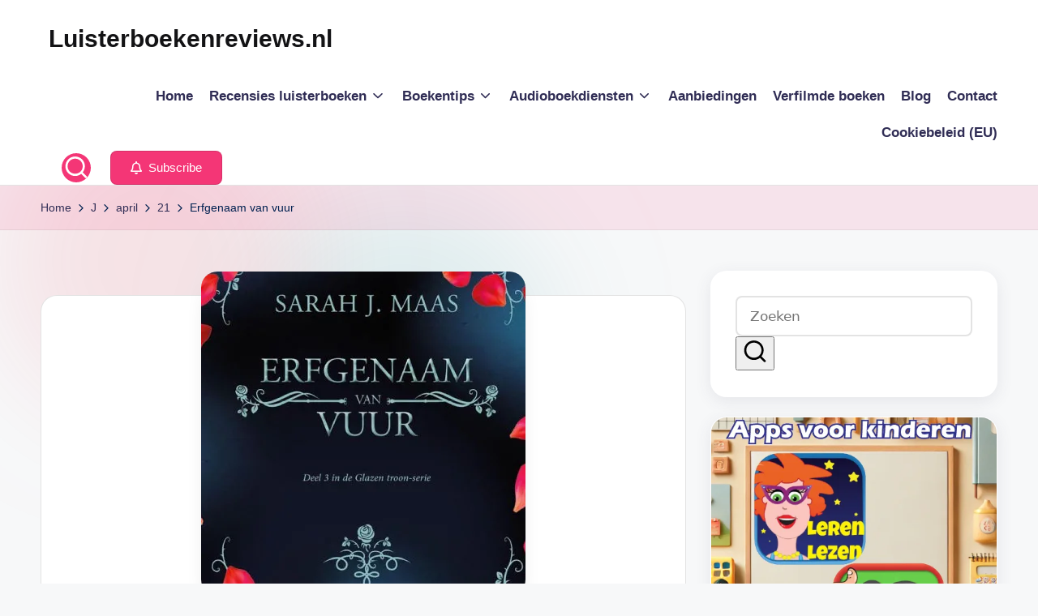

--- FILE ---
content_type: text/html; charset=UTF-8
request_url: https://luisterboekenreviews.nl/2021/04/21/erfgenaam-van-vuur/
body_size: 32529
content:
<!DOCTYPE html><html lang="nl-NL" itemscope itemtype="http://schema.org/WebPage" ><head><script data-no-optimize="1">var litespeed_docref=sessionStorage.getItem("litespeed_docref");litespeed_docref&&(Object.defineProperty(document,"referrer",{get:function(){return litespeed_docref}}),sessionStorage.removeItem("litespeed_docref"));</script> <meta charset="UTF-8"><link rel="profile" href="http://gmpg.org/xfn/11"><meta name='robots' content='index, follow, max-image-preview:large, max-snippet:-1, max-video-preview:-1' /><meta name="viewport" content="width=device-width, initial-scale=1"> <script id="google_gtagjs-js-consent-mode-data-layer" type="litespeed/javascript">window.dataLayer=window.dataLayer||[];function gtag(){dataLayer.push(arguments)}
gtag('consent','default',{"ad_personalization":"denied","ad_storage":"denied","ad_user_data":"denied","analytics_storage":"denied","functionality_storage":"denied","security_storage":"denied","personalization_storage":"denied","region":["AT","BE","BG","CH","CY","CZ","DE","DK","EE","ES","FI","FR","GB","GR","HR","HU","IE","IS","IT","LI","LT","LU","LV","MT","NL","NO","PL","PT","RO","SE","SI","SK"],"wait_for_update":500});window._googlesitekitConsentCategoryMap={"statistics":["analytics_storage"],"marketing":["ad_storage","ad_user_data","ad_personalization"],"functional":["functionality_storage","security_storage"],"preferences":["personalization_storage"]};window._googlesitekitConsents={"ad_personalization":"denied","ad_storage":"denied","ad_user_data":"denied","analytics_storage":"denied","functionality_storage":"denied","security_storage":"denied","personalization_storage":"denied","region":["AT","BE","BG","CH","CY","CZ","DE","DK","EE","ES","FI","FR","GB","GR","HR","HU","IE","IS","IT","LI","LT","LU","LV","MT","NL","NO","PL","PT","RO","SE","SI","SK"],"wait_for_update":500}</script> <title>Erfgenaam van vuur - Luisterboekenreviews.nl</title><meta name="description" content="Deel 3 van de fantasy serie De glazen troon (Throne of glass) van Sarah J. Maas over Celaena Sardothien in een wereld vol fae, heksen en meer." /><link rel="canonical" href="https://luisterboekenreviews.nl/2021/04/21/erfgenaam-van-vuur/" /><meta property="og:locale" content="nl_NL" /><meta property="og:type" content="article" /><meta property="og:title" content="Erfgenaam van vuur - Luisterboekenreviews.nl" /><meta property="og:description" content="Deel 3 van de fantasy serie De glazen troon (Throne of glass) van Sarah J. Maas over Celaena Sardothien in een wereld vol fae, heksen en meer." /><meta property="og:url" content="https://luisterboekenreviews.nl/2021/04/21/erfgenaam-van-vuur/" /><meta property="og:site_name" content="Luisterboekenreviews.nl" /><meta property="article:published_time" content="2021-04-21T05:00:00+00:00" /><meta property="article:modified_time" content="2023-05-09T19:50:23+00:00" /><meta property="og:image" content="https://luisterboekenreviews.nl/wp-content/uploads/2021/03/Erfgenaam-van-vuur-Sarah-J.-Maas-De-glazen-troon-Throne-of-glass-serie.jpg" /><meta property="og:image:width" content="400" /><meta property="og:image:height" content="400" /><meta property="og:image:type" content="image/jpeg" /><meta name="author" content="Vanesa" /><meta name="twitter:card" content="summary_large_image" /><meta name="twitter:label1" content="Geschreven door" /><meta name="twitter:data1" content="Vanesa" /><meta name="twitter:label2" content="Geschatte leestijd" /><meta name="twitter:data2" content="4 minuten" /> <script type="application/ld+json" class="yoast-schema-graph">{"@context":"https://schema.org","@graph":[{"@type":"WebPage","@id":"https://luisterboekenreviews.nl/2021/04/21/erfgenaam-van-vuur/","url":"https://luisterboekenreviews.nl/2021/04/21/erfgenaam-van-vuur/","name":"Erfgenaam van vuur - Luisterboekenreviews.nl","isPartOf":{"@id":"https://luisterboekenreviews.nl/#website"},"primaryImageOfPage":{"@id":"https://luisterboekenreviews.nl/2021/04/21/erfgenaam-van-vuur/#primaryimage"},"image":{"@id":"https://luisterboekenreviews.nl/2021/04/21/erfgenaam-van-vuur/#primaryimage"},"thumbnailUrl":"https://luisterboekenreviews.nl/wp-content/uploads/2021/03/Erfgenaam-van-vuur-Sarah-J.-Maas-De-glazen-troon-Throne-of-glass-serie.jpg","datePublished":"2021-04-21T05:00:00+00:00","dateModified":"2023-05-09T19:50:23+00:00","author":{"@id":"https://luisterboekenreviews.nl/#/schema/person/9f934aee31e02fba22e7412202b3ba5e"},"description":"Deel 3 van de fantasy serie De glazen troon (Throne of glass) van Sarah J. Maas over Celaena Sardothien in een wereld vol fae, heksen en meer.","breadcrumb":{"@id":"https://luisterboekenreviews.nl/2021/04/21/erfgenaam-van-vuur/#breadcrumb"},"inLanguage":"nl-NL","potentialAction":[{"@type":"ReadAction","target":["https://luisterboekenreviews.nl/2021/04/21/erfgenaam-van-vuur/"]}]},{"@type":"ImageObject","inLanguage":"nl-NL","@id":"https://luisterboekenreviews.nl/2021/04/21/erfgenaam-van-vuur/#primaryimage","url":"https://luisterboekenreviews.nl/wp-content/uploads/2021/03/Erfgenaam-van-vuur-Sarah-J.-Maas-De-glazen-troon-Throne-of-glass-serie.jpg","contentUrl":"https://luisterboekenreviews.nl/wp-content/uploads/2021/03/Erfgenaam-van-vuur-Sarah-J.-Maas-De-glazen-troon-Throne-of-glass-serie.jpg","width":400,"height":400},{"@type":"BreadcrumbList","@id":"https://luisterboekenreviews.nl/2021/04/21/erfgenaam-van-vuur/#breadcrumb","itemListElement":[{"@type":"ListItem","position":1,"name":"Home","item":"https://luisterboekenreviews.nl/"},{"@type":"ListItem","position":2,"name":"Erfgenaam van vuur"}]},{"@type":"WebSite","@id":"https://luisterboekenreviews.nl/#website","url":"https://luisterboekenreviews.nl/","name":"Luisterboekenreviews.nl","description":"Blijf altijd op de hoogte van de leukste luisterboeken en acties!","potentialAction":[{"@type":"SearchAction","target":{"@type":"EntryPoint","urlTemplate":"https://luisterboekenreviews.nl/?s={search_term_string}"},"query-input":{"@type":"PropertyValueSpecification","valueRequired":true,"valueName":"search_term_string"}}],"inLanguage":"nl-NL"},{"@type":"Person","@id":"https://luisterboekenreviews.nl/#/schema/person/9f934aee31e02fba22e7412202b3ba5e","name":"Vanesa","image":{"@type":"ImageObject","inLanguage":"nl-NL","@id":"https://luisterboekenreviews.nl/#/schema/person/image/","url":"https://luisterboekenreviews.nl/wp-content/litespeed/avatar/27c84c1f1f504fecb724939c60efabc9.jpg?ver=1768831966","contentUrl":"https://luisterboekenreviews.nl/wp-content/litespeed/avatar/27c84c1f1f504fecb724939c60efabc9.jpg?ver=1768831966","caption":"Vanesa"},"sameAs":["http://luisterboekenreviews.nl"],"url":"https://luisterboekenreviews.nl/author/vanesa/"}]}</script> <link rel='dns-prefetch' href='//www.googletagmanager.com' /><link rel='dns-prefetch' href='//stats.wp.com' /><link rel='dns-prefetch' href='//fonts.googleapis.com' /><link rel='dns-prefetch' href='//pagead2.googlesyndication.com' /><link rel="alternate" type="application/rss+xml" title="Luisterboekenreviews.nl &raquo; feed" href="https://luisterboekenreviews.nl/feed/" /><link rel="alternate" type="application/rss+xml" title="Luisterboekenreviews.nl &raquo; reactiesfeed" href="https://luisterboekenreviews.nl/comments/feed/" /><link rel="alternate" type="application/rss+xml" title="Luisterboekenreviews.nl &raquo; Erfgenaam van vuur reactiesfeed" href="https://luisterboekenreviews.nl/2021/04/21/erfgenaam-van-vuur/feed/" /><style id="litespeed-ccss">.wp-block-image img{box-sizing:border-box;height:auto;max-width:100%;vertical-align:bottom}ul{box-sizing:border-box}:root{--wp--preset--font-size--normal:16px;--wp--preset--font-size--huge:42px}.screen-reader-text{border:0;clip:rect(1px,1px,1px,1px);clip-path:inset(50%);height:1px;margin:-1px;overflow:hidden;padding:0;position:absolute;width:1px;word-wrap:normal!important}.wp-block-image{margin:0 0 1em}:root{--wp--preset--aspect-ratio--square:1;--wp--preset--aspect-ratio--4-3:4/3;--wp--preset--aspect-ratio--3-4:3/4;--wp--preset--aspect-ratio--3-2:3/2;--wp--preset--aspect-ratio--2-3:2/3;--wp--preset--aspect-ratio--16-9:16/9;--wp--preset--aspect-ratio--9-16:9/16;--wp--preset--color--black:#000;--wp--preset--color--cyan-bluish-gray:#abb8c3;--wp--preset--color--white:#fff;--wp--preset--color--pale-pink:#f78da7;--wp--preset--color--vivid-red:#cf2e2e;--wp--preset--color--luminous-vivid-orange:#ff6900;--wp--preset--color--luminous-vivid-amber:#fcb900;--wp--preset--color--light-green-cyan:#7bdcb5;--wp--preset--color--vivid-green-cyan:#00d084;--wp--preset--color--pale-cyan-blue:#8ed1fc;--wp--preset--color--vivid-cyan-blue:#0693e3;--wp--preset--color--vivid-purple:#9b51e0;--wp--preset--gradient--vivid-cyan-blue-to-vivid-purple:linear-gradient(135deg,rgba(6,147,227,1) 0%,#9b51e0 100%);--wp--preset--gradient--light-green-cyan-to-vivid-green-cyan:linear-gradient(135deg,#7adcb4 0%,#00d082 100%);--wp--preset--gradient--luminous-vivid-amber-to-luminous-vivid-orange:linear-gradient(135deg,rgba(252,185,0,1) 0%,rgba(255,105,0,1) 100%);--wp--preset--gradient--luminous-vivid-orange-to-vivid-red:linear-gradient(135deg,rgba(255,105,0,1) 0%,#cf2e2e 100%);--wp--preset--gradient--very-light-gray-to-cyan-bluish-gray:linear-gradient(135deg,#eee 0%,#a9b8c3 100%);--wp--preset--gradient--cool-to-warm-spectrum:linear-gradient(135deg,#4aeadc 0%,#9778d1 20%,#cf2aba 40%,#ee2c82 60%,#fb6962 80%,#fef84c 100%);--wp--preset--gradient--blush-light-purple:linear-gradient(135deg,#ffceec 0%,#9896f0 100%);--wp--preset--gradient--blush-bordeaux:linear-gradient(135deg,#fecda5 0%,#fe2d2d 50%,#6b003e 100%);--wp--preset--gradient--luminous-dusk:linear-gradient(135deg,#ffcb70 0%,#c751c0 50%,#4158d0 100%);--wp--preset--gradient--pale-ocean:linear-gradient(135deg,#fff5cb 0%,#b6e3d4 50%,#33a7b5 100%);--wp--preset--gradient--electric-grass:linear-gradient(135deg,#caf880 0%,#71ce7e 100%);--wp--preset--gradient--midnight:linear-gradient(135deg,#020381 0%,#2874fc 100%);--wp--preset--font-size--small:13px;--wp--preset--font-size--medium:20px;--wp--preset--font-size--large:36px;--wp--preset--font-size--x-large:42px;--wp--preset--spacing--20:.44rem;--wp--preset--spacing--30:.67rem;--wp--preset--spacing--40:1rem;--wp--preset--spacing--50:1.5rem;--wp--preset--spacing--60:2.25rem;--wp--preset--spacing--70:3.38rem;--wp--preset--spacing--80:5.06rem;--wp--preset--shadow--natural:6px 6px 9px rgba(0,0,0,.2);--wp--preset--shadow--deep:12px 12px 50px rgba(0,0,0,.4);--wp--preset--shadow--sharp:6px 6px 0px rgba(0,0,0,.2);--wp--preset--shadow--outlined:6px 6px 0px -3px rgba(255,255,255,1),6px 6px rgba(0,0,0,1);--wp--preset--shadow--crisp:6px 6px 0px rgba(0,0,0,1)}:root{--swiper-theme-color:#007aff}:host{position:relative;display:block;margin-left:auto;margin-right:auto;z-index:1}:root{--swiper-navigation-size:44px}.far{-moz-osx-font-smoothing:grayscale;-webkit-font-smoothing:antialiased;display:inline-block;font-style:normal;font-variant:normal;text-rendering:auto;line-height:1}.fa-bell:before{content:"\f0f3"}.far{font-weight:400}.far{font-family:"Font Awesome 5 Free"}:root{--bloghash-black:#000;--bloghash-white:#fff;--bloghash-gray:#c2c2c2;--bloghash-primary:#f43676;--bloghash-secondary:#111827;--bloghash-gradient:linear-gradient(220deg,rgba(255,255,255,.2),rgba(255,255,255,0));--bloghash-radius:2rem;--bloghash-full-radius:10rem;--bloghash-normal-radius:.8rem;--bloghash-font-awesome:"Font Awesome 5 Free";--bloghash-font-sans-serif:-apple-system,system-ui,BlinkMacSystemFont,"Segoe UI",Roboto,Oxygen-Sans,Ubuntu,Cantarell,"Helvetica Neue",sans-serif}.bloghash-entry:after,.bloghash-entry:before,.widget:after,.widget:before{content:"";display:table;clear:both}.bloghash-header-widgets .bloghash-search-simple{position:absolute;right:-1.5rem;top:100%;z-index:9;border-top-width:.2rem;border-top-style:solid}.bloghash-header-widgets .bloghash-search-simple:after{bottom:100%;right:1.6rem;content:"";width:0;height:0;margin-left:-.7rem;border:.7rem solid transparent;position:absolute;z-index:-1}.bloghash-breadcrumbs a,.bloghash-menu-animation-underline #bloghash-header-inner .bloghash-nav>ul>li>a>span{display:inline-block;position:relative;transform-style:preserve-3d;-webkit-transform-style:preserve-3d}.bloghash-breadcrumbs a:before,.bloghash-menu-animation-underline #bloghash-header-inner .bloghash-nav>ul>li>a>span:before{content:'';display:block;position:absolute;bottom:0;left:0;width:100%;height:.2rem;background:currentColor;-webkit-transform-origin:right center;-ms-transform-origin:right center;transform-origin:right center;-webkit-transform:scale(0,1) translateZ(.1rem);transform:scale(0,1) translateZ(.1rem);backface-visibility:hidden;-webkit-backface-visibility:hidden;transform-style:preserve-3d;-webkit-transform-style:preserve-3d;will-change:scale}#bloghash-scroll-top .bloghash-icon,#bloghash-scroll-top .bloghash-scroll-icon,#bloghash-scroll-top:before,#bloghash-header-inner:after,.page-header:after{position:absolute;top:0;left:0;width:100%;height:100%}.bloghash-nav>ul,button.bloghash-animate-arrow,figure,ul{margin:0;padding:0}#main>.bloghash-container,#bloghash-scroll-top,#bloghash-scroll-top .bloghash-icon,#bloghash-copyright>.bloghash-container>.bloghash-flex-row>div,#bloghash-header-inner .bloghash-widget-wrapper,#bloghash-header-inner>.bloghash-container,.page-header>.bloghash-container,.bloghash-header-element,.bloghash-header-widgets,.bloghash-header-widgets .bloghash-header-widget,.bloghash-header-widgets .bloghash-search,.bloghash-header-widgets .bloghash-search-simple button,.bloghash-logo a{-js-display:flex;display:-webkit-box;display:-ms-flexbox;display:flex;-ms-flex-wrap:wrap;flex-wrap:wrap;-webkit-box-align:center;-ms-flex-align:center;align-items:center}.bloghash-breadcrumbs ul,.bloghash-nav .sub-menu li,.bloghash-nav>ul{padding:0;margin:0;list-style:none}#bloghash-scroll-top,.bloghash-breadcrumbs a,.bloghash-btn,.bloghash-header-widgets a:not(.bloghash-btn),.bloghash-logo a,.bloghash-nav .sub-menu li a,.bloghash-nav>ul>li>a,a{text-decoration:none}.bloghash-btn,.bloghash-header-widgets .bloghash-search-simple button,.bloghash-header-widgets .bloghash-search-simple .bloghash-search-form input,input[type=search]{outline:none;border:none;margin:0;padding:0;text-shadow:none;-webkit-box-shadow:none;box-shadow:none}.bloghash-icon{display:inline-block;fill:currentColor;width:auto}.breadcrumb-trail .trail-items li:after{-webkit-mask-size:contain;mask-size:contain;-webkit-mask-repeat:no-repeat;mask-repeat:no-repeat;background-color:currentColor;width:1.6rem;height:1.6rem}html{overflow-x:hidden;line-height:1.15;-webkit-text-size-adjust:100%}body{margin:0;background-color:#f7f8f9}a{background-color:transparent}img{border-style:none}button,input{font-family:inherit;font-size:100%;line-height:1.15;margin:0}button,input{overflow:visible}button{text-transform:none}[type=button],[type=submit],button{-webkit-appearance:button}[type=button]::-moz-focus-inner,[type=submit]::-moz-focus-inner,button::-moz-focus-inner{border-style:none;padding:0}[type=button]:-moz-focusring,[type=submit]:-moz-focusring,button:-moz-focusring{outline:.1rem dotted ButtonText}[type=search]{-webkit-appearance:textfield;outline-offset:-.2rem}[type=search]::-webkit-search-decoration{-webkit-appearance:none}::-webkit-file-upload-button{-webkit-appearance:button;font:inherit}html{-webkit-box-sizing:border-box;box-sizing:border-box;overflow-y:auto;max-width:100%}*,*:before,*:after{box-sizing:inherit;-webkit-box-sizing:inherit;-webkit-font-smoothing:antialiased;word-break:break-word;word-wrap:break-word}a,button,input{-ms-touch-action:manipulation;touch-action:manipulation}svg:not(:root){overflow:hidden}a{color:inherit;-webkit-text-decoration-skip:objects}.bloghash-logo .site-title{line-height:1.25}.bloghash-logo .site-title{text-rendering:optimizeLegibility}figure{max-width:100%}img{vertical-align:middle;max-width:100%;height:auto}.screen-reader-text{border:0;clip:rect(.1rem,.1rem,.1rem,.1rem);-webkit-clip-path:inset(50%);clip-path:inset(50%);height:.1rem;margin:-.1rem;overflow:hidden;padding:0;position:absolute!important;width:.1rem;word-wrap:normal!important;word-break:normal}.skip-link{top:4rem;z-index:999999999;text-decoration:underline}#page{position:relative;-js-display:flex;display:-webkit-box;display:-ms-flexbox;display:flex;min-height:100vh;-webkit-box-orient:vertical;-webkit-box-direction:normal;-ms-flex-direction:column;flex-direction:column}.bloghash-container{padding:0 5rem;margin:0 auto;width:100%}.bloghash-layout__boxed-separated #page{margin:0 auto}.bloghash-layout__boxed-separated #primary,.bloghash-layout__boxed-separated #secondary{margin-top:5rem;margin-bottom:5rem}.bloghash-layout__boxed-separated.bloghash-sidebar-position__right-sidebar #primary{padding-right:5rem}.bloghash-layout__boxed-separated.bloghash-sidebar-position__right-sidebar.bloghash-sidebar-style-2 #primary{padding-right:3rem}.bloghash-layout__boxed-separated #page{background:0 0}.bloghash-layout__boxed-separated #content>article{padding:3rem}.bloghash-layout__boxed-separated.bloghash-sidebar-style-2 #secondary .bloghash-widget.widget_media_image{padding:0;overflow:hidden}.bloghash-layout__boxed-separated #content>article{border-radius:var(--bloghash-radius);border:.1rem solid rgba(185,185,185,.4)}.bloghash-layout-shadow.bloghash-layout__boxed-separated.bloghash-sidebar-style-2 #secondary .bloghash-widget{box-shadow:0 5px 20px 0 rgba(69,67,96,.1);border-color:transparent}.bloghash-flex-row div[class^=col-],.bloghash-flex-row div[class*=col-]{-webkit-box-sizing:border-box;box-sizing:border-box;-webkit-box-flex:0;-ms-flex:0 0 auto;flex:0 0 auto;width:100%;padding-right:calc(var(--bloghash-gutter-x)/2);padding-left:calc(var(--bloghash-gutter-x)/2);margin-top:var(--bloghash-gutter-y)}.site .bloghash-flex-row .col-xs-12{-ms-flex-preferred-size:100%;flex-basis:100%;max-width:100%}.site .bloghash-flex-row .center-xs{-webkit-box-pack:center;-ms-flex-pack:center;justify-content:center;text-align:center}.bloghash-btn{-js-display:inline-flex;display:-webkit-inline-box;display:-ms-inline-flexbox;display:inline-flex;-webkit-box-align:center;-ms-flex-align:center;align-items:center;-webkit-box-pack:center;-ms-flex-pack:center;justify-content:center;text-align:center;max-width:100%;-moz-appearance:none;-webkit-appearance:none;-webkit-box-shadow:none;box-shadow:none;border-style:solid;-ms-flex-negative:0;flex-shrink:0;font-size:inherit;min-height:5rem;padding:1rem 3.2rem}@media screen and (max-width:48.875em){.bloghash-btn{padding:.99rem 2.3rem;min-height:4.5rem}}.bloghash-btn span{z-index:2;position:relative}.btn-small{font-size:90%!important;min-height:4rem;padding:.8rem 2.4rem}input[type=search]{font-size:inherit;font-weight:400;font-family:-apple-system,system-ui,BlinkMacSystemFont,"Segoe UI",Roboto,Oxygen-Sans,Ubuntu,Cantarell,"Helvetica Neue",sans-serif;border:.2rem solid rgba(185,185,185,.4);background-color:var(--bloghash-white);padding:.9rem 1.6rem;color:#66717f;width:100%;border-radius:var(--bloghash-normal-radius);line-height:1!important;min-height:5rem}input:-webkit-autofill{animation-name:autofill;-webkit-animation-name:autofill;animation-fill-mode:both;-webkit-animation-fill-mode:both}#bloghash-header{position:relative}#bloghash-header-inner{border-style:solid;border-left:none;border-right:none;border-width:0}#bloghash-header-inner:after{content:''}#bloghash-header-inner>.bloghash-container{-webkit-box-align:stretch;-ms-flex-align:stretch;align-items:stretch}#bloghash-header-inner .bloghash-widget-wrapper{position:relative;height:100%;-webkit-box-align:center;-ms-flex-align:center;align-items:center}.bloghash-header-element:not(.bloghash-mobile-nav){position:relative}.bloghash-header-element{z-index:99}.bloghash-header-element>.bloghash-header-widget:first-child{margin-left:1.8rem}.bloghash-header-element.bloghash-header-widgets{z-index:5}.bloghash-header-element:first-child{margin-left:0}.bloghash-header-widgets a:not(.bloghash-btn){color:inherit}.bloghash-header-widgets .bloghash-header-widget{height:100%;max-height:9rem;position:relative;padding-left:.8rem;padding-right:.8rem}.bloghash-header-widgets .bloghash-header-widget.bloghash-header-widget__button{padding-left:1.6rem;padding-right:1.6rem}.bloghash-header-widgets .bloghash-search{position:relative}.bloghash-header-widgets .bloghash-search.rounded-fill{width:3.6rem;height:3.6rem;border-radius:50%;justify-content:center}.bloghash-header-widgets .bloghash-search.rounded-fill{color:#fff;background-color:var(--bloghash-primary)}.bloghash-header-widgets .dropdown-item{width:28rem;background-color:var(--bloghash-white);-webkit-box-shadow:0 1rem 3.5rem -.3rem rgba(0,0,0,.12);box-shadow:0 1rem 3.5rem -.3rem rgba(0,0,0,.12);border-radius:0 0 .3rem .3rem;border:.1rem solid rgba(185,185,185,.4);border-top-width:.2rem}.bloghash-header-widget:after{width:.1rem;height:1.6rem;background-color:rgba(185,185,185,.4);display:inline-block;position:relative;right:-.5rem;margin:-1.6rem 0 -1.6rem 1rem}.bloghash-header-layout-1 .bloghash-logo{-webkit-box-align:start;-ms-flex-align:start;align-items:flex-start;-webkit-box-pack:center;-ms-flex-pack:center;justify-content:center}.bloghash-header-layout-1 .bloghash-header-widget:last-of-type{padding-right:0}.bloghash-header-layout-1 .bloghash-header-widget:last-of-type:after{display:none}.bloghash-header-layout-1 .bloghash-header-container .bloghash-logo{margin-right:auto}.bloghash-header-layout-1 .bloghash-header-container .bloghash-nav{-ms-flex-negative:0;flex-shrink:0;-webkit-box-flex:1;-ms-flex-positive:1;flex-grow:1}.bloghash-header-layout-1 .bloghash-header-container .bloghash-nav>ul{-webkit-box-pack:end;-ms-flex-pack:end;justify-content:flex-end}.page-header{position:relative;border-width:0}.page-header>.bloghash-container>nav{z-index:2}.page-header:after{content:''}.bloghash-header-widgets .bloghash-search-simple .bloghash-search-form input[type=search]::-webkit-search-cancel-button{display:none}.bloghash-header-widgets .bloghash-search-simple .bloghash-search-form input{font-size:1.5rem;color:var(--bloghash-secondary);display:block;width:100%;padding:1.6rem 4.5rem 1.6rem 2rem;background-color:rgba(0,0,0,0)!important}.bloghash-header-widgets .bloghash-search-simple button{position:absolute;top:0;bottom:0;width:3.2rem;height:3.2rem;padding:.8rem;border-radius:10rem;margin:auto 0}.bloghash-header-widgets .bloghash-search-simple button:not(.bloghash-search-close){right:5.6rem;color:var(--bloghash-white);background-color:var(--bloghash-primary)}.bloghash-header-widgets .bloghash-search-simple button:not(.bloghash-search-close) svg{fill:currentColor}.bloghash-header-widgets .bloghash-search-simple .bloghash-search-close{right:1.6rem}.bloghash-header-widgets .bloghash-search-simple .bloghash-search-close svg{display:inline-block;vertical-align:middle}.bloghash-search-simple{opacity:0;visibility:hidden;-webkit-transform:translateY(.5rem);-ms-transform:translateY(.5rem);transform:translateY(.5rem)}.bloghash-search-form .bloghash-animate-arrow{display:-webkit-box;display:-ms-flexbox;display:flex;-webkit-box-align:center;-ms-flex-align:center;align-items:center;-webkit-box-pack:center;-ms-flex-pack:center;justify-content:center}.bloghash-logo{-webkit-box-orient:vertical;-webkit-box-direction:normal;-ms-flex-direction:column;flex-direction:column}.bloghash-logo .site-title{margin:0}.bloghash-nav{max-width:100%;-js-display:flex;display:-webkit-box;display:-ms-flexbox;display:flex;-webkit-box-align:center;-ms-flex-align:center;align-items:center;-webkit-font-smoothing:antialiased;-ms-flex-preferred-size:auto;flex-basis:auto}.bloghash-nav>ul{width:100%;height:100%}.bloghash-nav>ul,.bloghash-nav>ul>li{-js-display:flex;display:-webkit-box;display:-ms-flexbox;display:flex;-ms-flex-wrap:wrap;flex-wrap:wrap}.bloghash-nav>ul>li{position:relative;-ms-flex-align:center;align-items:center;-ms-flex-negative:0;flex-shrink:0;margin-left:1.6rem}.bloghash-nav>ul>li:first-child,.bloghash-nav>ul>li:first-of-type{margin-left:0!important}.bloghash-nav>ul>li>a{display:block;-js-display:flex;display:-webkit-box;display:-ms-flexbox;display:flex;-webkit-box-align:center;-ms-flex-align:center;align-items:center;-ms-flex-wrap:wrap;flex-wrap:wrap;position:relative}.bloghash-nav>ul>li:last-child{margin-right:0!important}.bloghash-nav .sub-menu{color:var(--bloghash-secondary)}.bloghash-nav .sub-menu{position:absolute;top:100%;left:-2.856rem;min-width:23rem;visibility:hidden;opacity:0;background-color:var(--bloghash-white);border:0 solid rgba(185,185,185,.4);border-top-width:.2rem;border-top-style:solid;padding:.5rem 0;line-height:1.5;text-align:start;-webkit-transform:translateY(1rem);-ms-transform:translateY(1rem);transform:translateY(1rem);z-index:998;border-radius:0 0 .3rem .3rem;-webkit-box-shadow:0 1.5rem 3rem -.5rem rgba(0,0,0,.07);box-shadow:0 1.5rem 3rem -.5rem rgba(0,0,0,.07);font-size:1.6rem}.bloghash-nav .sub-menu li{position:relative;padding-left:.5rem;padding-right:.5rem}.bloghash-nav .sub-menu li a{font-weight:400;display:block;padding:1.2rem 1.62rem;letter-spacing:0;position:relative}.bloghash-nav .sub-menu li:last-child a{border-bottom:none}.bloghash-nav .sub-menu .sub-menu{border-radius:var(--bloghash-normal-radius);left:100%;top:-.2rem;margin-left:.5rem}.bloghash-nav .sub-menu .sub-menu:before{content:'';position:absolute;z-index:1;width:.5rem;top:0;left:-.5rem;height:100%}.bloghash-nav .menu-item-has-children>a>.bloghash-icon{height:1.92rem;margin-left:.4rem;margin-right:0}.bloghash-nav .sub-menu .menu-item-has-children>a>.bloghash-icon{position:absolute;right:1.3rem;top:45%;-webkit-transform:translateY(-50%) rotate(-90deg);-ms-transform:translateY(-50%) rotate(-90deg);transform:translateY(-50%) rotate(-90deg)}#bloghash-header-inner .bloghash-nav>ul>.menu-item-has-children>a:after{top:.24rem}.bloghash-mobile-toggen{display:none}#bloghash-header-inner .bloghash-nav>ul{min-height:9rem}#bloghash-header-inner .bloghash-nav>ul>li{margin-left:2rem}@media screen and (min-width:60.063em) and (max-width:74.938em){#bloghash-header-inner .bloghash-nav>ul>li{margin-left:1.8rem}}#bloghash-header-inner .bloghash-nav>ul>li>a{font-size:inherit;font-weight:inherit}.bloghash-menu-animation-underline #bloghash-header-inner .bloghash-nav>ul>li>a>span{padding:.2rem 0}.bloghash-menu-animation-underline #bloghash-header-inner .bloghash-nav>ul>li>a>span{position:relative}.bloghash-sticky-sidebar{-ms-flex-item-align:stretch!important;align-self:stretch!important}.bloghash-sticky-sidebar .bloghash-sidebar-inner{backface-visibility:hidden;-webkit-backface-visibility:hidden;position:-webkit-sticky;position:sticky;top:var(--bloghash-sticky-h-offset,2rem)}#primary,#secondary{margin-top:5rem;margin-bottom:5rem}.bloghash-sidebar-style-2 #secondary .bloghash-widget{border:.1rem solid rgba(185,185,185,.4);border-radius:var(--bloghash-radius);margin-bottom:2.4rem;padding:3rem}@media screen and (max-width:1199px){.bloghash-sidebar-style-2 #secondary .bloghash-widget{margin-bottom:2rem}}@media screen and (max-width:1199px){.bloghash-sidebar-style-2 #secondary .bloghash-widget{padding:2rem}}#main{position:relative;-js-display:flex;display:-webkit-box;display:-ms-flexbox;display:flex;-webkit-box-orient:vertical;-webkit-box-direction:normal;-ms-flex-direction:column;flex-direction:column;-webkit-box-flex:1;-ms-flex-positive:1;flex-grow:1;-ms-flex-negative:1;flex-shrink:1;-ms-flex-preferred-size:auto;flex-basis:auto;word-break:break-word}#main>.bloghash-container{-webkit-box-align:stretch;-ms-flex-align:stretch;align-items:stretch}#main>.bloghash-container #primary{min-width:0;min-height:0;-webkit-box-flex:1;-ms-flex-positive:1;flex-grow:1;-ms-flex-negative:1;flex-shrink:1;-ms-flex-preferred-size:auto;flex-basis:auto}#main>.bloghash-container #secondary{-ms-flex-negative:0;flex-shrink:0;-webkit-box-flex:0;-ms-flex-positive:0;flex-grow:0}.bloghash-sidebar-position__right-sidebar #primary{padding-right:5rem}.single-post .bloghash-article .entry-media img{border-radius:inherit}.single-post .bloghash-article .entry-media img{-webkit-box-shadow:0 1.6rem 2.8rem -1.2rem rgba(0,0,0,.18);box-shadow:0 1.6rem 2.8rem -1.2rem rgba(0,0,0,.18)}.bloghash-layout__boxed-separated.bloghash-blog-image-wrap.single-post .site-content:not(.no-entry-media){margin-top:3rem}.bloghash-layout__boxed-separated.bloghash-blog-image-wrap.single-post .site-content>.bloghash-article .entry-media{margin-top:-6rem}@media only screen and (max-width:868px){.bloghash-layout__boxed-separated.bloghash-blog-image-wrap.single-post .site-content>.bloghash-article .entry-media{margin-top:-5rem}}.post-category .cat-links a{font-size:12px;padding:7px 12px;letter-spacing:.06em;font-weight:600;line-height:1.2;text-align:center;display:inline-block;margin-bottom:.5rem;text-decoration:none;border-radius:var(--bloghash-radius);background-color:var(--bloghash-primary_80);color:var(--bloghash-primary)}.post-category .cat-links a+a{margin-left:3px}.has-post-thumbnail .entry-media,.bloghash-article .entry-media{overflow:hidden;border-radius:var(--bloghash-radius)}.breadcrumbs{max-width:100%}.breadcrumb-trail{width:100%}.breadcrumb-trail .trail-items li{display:inline}.breadcrumb-trail .trail-items li:after{-webkit-mask-image:url('data:image/svg+xml;utf8,<svg xmlns="http://www.w3.org/2000/svg" width="32" height="32" viewBox="0 0 32 32"><path d="M20.954 14.487l-8.008-8.008c-.534-.534-1.335-.534-1.868 0s-.534 1.335 0 1.868l7.074 7.074-7.074 7.074a1.29 1.29 0 000 1.868c.267.267.534.4.934.4s.667-.133.934-.4l8.008-8.008a1.29 1.29 0 000-1.868z"/></svg>');mask-image:url('data:image/svg+xml;utf8,<svg xmlns="http://www.w3.org/2000/svg" width="32" height="32" viewBox="0 0 32 32"><path d="M20.954 14.487l-8.008-8.008c-.534-.534-1.335-.534-1.868 0s-.534 1.335 0 1.868l7.074 7.074-7.074 7.074a1.29 1.29 0 000 1.868c.267.267.534.4.934.4s.667-.133.934-.4l8.008-8.008a1.29 1.29 0 000-1.868z"/></svg>');content:'';margin:0 .4rem;display:inline-block;vertical-align:middle;line-height:1}.breadcrumb-trail .trail-items li:last-child:after{display:none}.bloghash-breadcrumbs{font-size:1.4rem;border-width:0}#page .page-header .bloghash-breadcrumbs a>span{color:inherit}#bloghash-copyright .bloghash-flex-row>div:empty{display:none}#bloghash-copyright>.bloghash-container>.bloghash-flex-row>div{width:auto;padding-top:.6rem;padding-bottom:.6rem}.bloghash-copyright-layout-1 #bloghash-copyright>.bloghash-container>.bloghash-flex-row>div{-ms-flex-preferred-size:100%;flex-basis:100%;-ms-flex-negative:0;flex-shrink:0;-webkit-box-pack:center;-ms-flex-pack:center;justify-content:center}#bloghash-scroll-top{-webkit-box-align:center;-ms-flex-align:center;align-items:center;-webkit-box-pack:center;-ms-flex-pack:center;justify-content:center;position:fixed;bottom:2.5rem;right:2rem;z-index:997;width:4rem;height:4rem;opacity:0;-webkit-transform:translate3d(0,3rem,0);transform:translate3d(0,3rem,0)}#bloghash-scroll-top .bloghash-scroll-icon{overflow:hidden;z-index:2}#bloghash-scroll-top .bloghash-icon{-webkit-box-align:center;-ms-flex-align:center;align-items:center;-webkit-box-pack:center;-ms-flex-pack:center;justify-content:center;height:2rem;color:var(--bloghash-white);-webkit-transform:translateY(1.1rem);-ms-transform:translateY(1.1rem);transform:translateY(1.1rem)}#bloghash-scroll-top:before{content:'';z-index:1;border-radius:10rem;background-color:var(--bloghash-primary);-webkit-transform:scale(1);-ms-transform:scale(1);transform:scale(1);border:.1rem solid rgba(185,185,185,.4)}#bloghash-scroll-top svg{fill:var(--bloghash-white)}#main .bloghash-widget{overflow:hidden}#main .bloghash-widget{margin-bottom:4rem}.bloghash-entry .wp-block-image:last-child{margin-bottom:0}.widget.widget_media_image img{display:inline-block}.bloghash-entry>:first-child{margin-top:0}.bloghash-entry>:last-child{margin-bottom:0}.bloghash-entry figure{margin-top:2rem;margin-bottom:2rem}.entry-media{margin-bottom:2.5rem}.entry-media img{margin:0 auto;display:block}.single-post .entry-media{margin-bottom:4rem}.single .post-category{margin-bottom:.3rem;font-size:1.4rem}.single .post-category a{-js-display:inline-flex;display:-webkit-inline-box;display:-ms-inline-flexbox;display:inline-flex;margin:0 .4rem .8rem}.single.bloghash-page-title-align-left .bloghash-article>.post-category{text-align:start}#cancel-comment-reply-link{font-size:1.3rem;border-radius:var(--bloghash-normal-radius);border:.2rem solid currentColor;font-weight:500;padding:.4rem .7rem;line-height:1;text-decoration:none;text-transform:capitalize;margin-left:1.4rem;color:inherit}button.bloghash-animate-arrow{-webkit-appearance:none;border:none;-webkit-box-shadow:none;box-shadow:none;background:0 0;outline:none}.bloghash-animate-arrow .arrow-bar{-webkit-transform:scaleX(0);-ms-transform:scaleX(0);transform:scaleX(0)}.bloghash-animate-arrow svg{vertical-align:middle}.bloghash-animate-arrow.right-arrow svg{-webkit-transform:rotate(180deg);-ms-transform:rotate(180deg);transform:rotate(180deg)}.bloghash-animate-arrow.right-arrow .arrow-bar{-webkit-transform-origin:100% 0;-ms-transform-origin:100% 0;transform-origin:100% 0}.bloghash-animate-arrow.right-arrow .arrow-handle{-webkit-transform:translateX(.6rem);-ms-transform:translateX(.6rem);transform:translateX(.6rem)}.bloghash-hamburger{padding:0;display:inline-block;font:inherit;color:inherit;text-transform:none;background-color:transparent;border:0;margin:0;overflow:visible}.hamburger-box{width:2.5rem;height:1.4rem;display:inline-block;position:relative}.hamburger-inner{display:block;top:50%;margin-top:-.1rem}.hamburger-inner,.hamburger-inner:before,.hamburger-inner:after{width:2.8rem;height:2px;background-color:#111827;border-radius:var(--bloghash-normal-radius);position:absolute}.hamburger-inner:before,.hamburger-inner:after{content:"";display:block}.hamburger-inner:before{top:-5px}.hamburger-inner:after{bottom:-5px}.bloghash-mobile-nav{order:1;display:none;margin-left:2.4rem}.bloghash-hamburger,.bloghash-mobile-nav{-webkit-box-align:center;-ms-flex-align:center;align-items:center}body:not(.is-mobile-menu-active) .bloghash-hamburger .hamburger-box .hamburger-inner:before{width:1.5rem}.bloghash-hamburger{-js-display:inline-flex;display:-webkit-inline-box;display:-ms-inline-flexbox;display:inline-flex;border-radius:var(--bloghash-normal-radius)}.bloghash-hamburger .hamburger-inner,.bloghash-hamburger .hamburger-inner:before,.bloghash-hamburger .hamburger-inner:after{background-color:currentColor}#bloghash-header:after{content:'';position:fixed;top:100%;left:0;right:0;height:100vh;background-color:rgba(255,255,255,.85);z-index:991;opacity:0;visibility:hidden;will-change:opacity,visibility;-webkit-transform:translate3d(0,0,0);transform:translate3d(0,0,0)}@media only screen and (min-width:782px){.site .bloghash-flex-row .col-md{-webkit-box-flex:1;-ms-flex-positive:1;flex-grow:1;-ms-flex-negative:1;flex-shrink:1;max-width:100%;-ms-flex-preferred-size:0;flex-basis:0}.site .bloghash-flex-row .col-md.flex-basis-auto{-ms-flex-preferred-size:auto;flex-basis:auto}.site .bloghash-flex-row .end-md{-webkit-box-pack:end;-ms-flex-pack:end;justify-content:flex-end;text-align:end;margin-left:auto}}@media only screen and (max-width:868px){.bloghash-hide-mobile-tablet{display:none!important}.bloghash-container{padding:0 3rem}.bloghash-header-widgets .bloghash-header-widget,.bloghash-header-widgets .bloghash-header-widget.bloghash-header-widget__button{padding-left:1rem;padding-right:1rem}.bloghash-mobile-nav{margin-left:1.6rem}}@media only screen and (max-width:599px){#bloghash-header-inner .bloghash-widget-wrapper,.bloghash-header-element,.bloghash-header-widgets .bloghash-header-widget{position:static}.bloghash-header-widgets .dropdown-item:after{display:none}.page-header>.bloghash-container{-webkit-box-align:start;-ms-flex-align:start;align-items:flex-start;-webkit-box-orient:vertical;-webkit-box-direction:normal;-ms-flex-direction:column;flex-direction:column}}@media only screen and (max-width:480px){#page{min-height:-webkit-fill-available}}@media only screen and (max-width:960px){#main>.bloghash-container{display:block}#primary{max-width:100%!important;padding-left:0!important;padding-right:0!important;margin-top:4rem}.site-main #secondary{width:100%;margin-top:4rem}}@media all and (-ms-high-contrast:none),(-ms-high-contrast:active){.bloghash-btn{height:1rem}#main>.bloghash-container #primary{-ms-flex-preferred-size:0%;flex-basis:0%}}.bloghash-btn{background-color:var(--bloghash-primary)}#masthead .bloghash-header-widgets .dropdown-item:after,.bloghash-nav>ul .sub-menu:after{border-bottom-color:var(--bloghash-primary);outline:none!important}.bloghash-header-widgets .dropdown-item,.bloghash-nav .sub-menu{border-top-color:var(--bloghash-primary)}::-webkit-selection{background-color:var(--bloghash-primary);color:var(--bloghash-white)}::-webkit-scrollbar-thumb{background:rgba(0,0,0,.2)}::-webkit-scrollbar-thumb:hover{background:rgba(0,0,0,.4)}.mr-1{margin-right:.4rem}a.bloghash-btn i{font-size:105%;vertical-align:baseline}a.bloghash-btn i:before{display:inline-block;vertical-align:middle}a.bloghash-btn span{vertical-align:baseline;line-height:normal}@media (prefers-reduced-motion:reduce){*{animation-duration:0s!important}}.bloghash-glassmorphism{position:fixed;right:0;left:0;bottom:0;display:flex;overflow:hidden;z-index:-1}.bloghash-glassmorphism .block{width:28.8rem;height:28.8rem;filter:blur(64px);mix-blend-mode:multiply;border-radius:999px;display:block;opacity:.1}.bloghash-glassmorphism .block.one{margin-top:5rem;background-color:rgba(239,35,60)}.bloghash-glassmorphism .block.two{margin-top:16rem;margin-left:-8rem;background-color:rgba(4,134,139)}@media only screen and (min-width:768px){.bloghash-glassmorphism{top:4rem}}@media only screen and (min-width:1024px){.bloghash-glassmorphism .block{width:38.4rem;height:38.4rem}}@media only screen and (min-width:1280px){.bloghash-glassmorphism{top:8rem}}.widget_media_image .wp-block-image{margin-top:0}.post-category .cat-links a.cat-88{color:#f43676;background:#fdd7e4}.post-category .cat-links a.cat-27{color:#f43676;background:#fdd7e4}.post-category .cat-links a.cat-3{color:#f43676;background:#fdd7e4}:root{--bloghash-primary:#f43676;--bloghash-primary_80:#fdd7e4;--bloghash-primary_15:#f6558b;--bloghash-primary_27:rgba(244,54,118,.27);--bloghash-primary_10:rgba(244,54,118,.1)}#bloghash-header-inner{background:#fff}#bloghash-header,.bloghash-header-widgets a:not(.bloghash-btn),.bloghash-logo a,.bloghash-hamburger{color:#131315}#bloghash-header-inner{border-color:rgba(185,185,185,.4);border-bottom-width:1px}.bloghash-header-widget:after{background-color:#ccc}@media screen and (max-width:960px){#bloghash-header-inner .bloghash-nav{display:none;color:#000}.bloghash-mobile-toggen,.bloghash-mobile-nav{display:inline-flex}#bloghash-header-inner{position:relative}#bloghash-header-inner .bloghash-nav>ul>li>a{color:inherit}#bloghash-header-inner .site-navigation{display:none;position:absolute;top:100%;width:100%;height:100%;min-height:100vh;left:0;right:0;margin:-1px 0 0;background:#fff;border-top:1px solid #eaeaea;box-shadow:0 15px 25px -10px rgba(50,52,54,.125);z-index:999;font-size:1.7rem;padding:0}#bloghash-header-inner .site-navigation>ul{overflow-y:auto;max-height:68vh;display:block}#bloghash-header-inner .site-navigation>ul>li>a{padding:0!important}#bloghash-header-inner .site-navigation>ul li{display:block;width:100%;padding:0;margin:0;margin-left:0!important}#bloghash-header-inner .site-navigation>ul .sub-menu{position:static;display:none;border:none;box-shadow:none;border:0;opacity:1;visibility:visible;font-size:1.7rem;transform:none;background:#f8f8f8;min-width:initial;left:0;padding:0;margin:0;border-radius:0;line-height:inherit}#bloghash-header-inner .site-navigation>ul .sub-menu>li>a>span{padding-left:50px!important}#bloghash-header-inner .site-navigation>ul .sub-menu .sub-menu>li>a>span{padding-left:70px!important}#bloghash-header-inner .site-navigation>ul .sub-menu a>span{padding:10px 30px 10px 50px}#bloghash-header-inner .site-navigation>ul a{padding:0;position:relative;background:0 0}#bloghash-header-inner .site-navigation>ul li{border-bottom:1px solid #eaeaea}#bloghash-header-inner .site-navigation>ul>li:last-child{border-bottom:0}#bloghash-header-inner .site-navigation>ul a>span{padding:10px 30px!important;width:100%;display:block}#bloghash-header-inner .site-navigation>ul a>span:after,#bloghash-header-inner .site-navigation>ul a>span:before{display:none!important}#bloghash-header-inner .site-navigation>ul .menu-item-has-children>a{display:inline-flex;width:100%;max-width:calc(100% - 50px)}#bloghash-header-inner .bloghash-nav .menu-item-has-children>a>span{border-right:1px solid rgba(185,185,185,.4)}#bloghash-header-inner .bloghash-nav .menu-item-has-children>a>.bloghash-icon{transform:none;width:50px;margin:0;position:absolute;right:0;height:1em;display:none}.bloghash-mobile-toggen{width:50px;height:1em;background:0 0;border:none}.bloghash-mobile-toggen .bloghash-icon{transform:none;width:50px;margin:0;position:absolute;right:0;height:1em}}.bloghash-nav.bloghash-header-element,.bloghash-header-layout-1 .bloghash-header-widgets{font-weight:600;font-family:"Inter Tight",Helvetica,Arial,sans-serif;font-size:1.7rem;line-height:1.5}#secondary{width:30%}body:not(.bloghash-no-sidebar) #primary{max-width:70%}.bloghash-layout__boxed-separated #content>article,.bloghash-layout__boxed-separated.bloghash-sidebar-style-2 #secondary .bloghash-widget{background-color:#fff}body{color:#002050}a,.bloghash-logo .site-title{color:#302d55}:root{--bloghash-secondary:#302d55}.bloghash-container{max-width:1480px}.bloghash-logo .logo-inner{margin-top:27px;margin-right:10px;margin-bottom:27px;margin-left:10px}@media only screen and (max-width:768px){.bloghash-logo .logo-inner{margin-top:25px;margin-right:1px;margin-bottom:25px}}.page-header{background:rgba(244,54,118,.1)}.page-header{border-color:rgba(0,0,0,.062);border-style:solid;border-bottom-width:1px}.bloghash-breadcrumbs{padding-top:15px;padding-bottom:15px}html{font-size:62.5%}@media only screen and (max-width:768px){html{font-size:53%}}@media only screen and (max-width:480px){html{font-size:50%}}*{-moz-osx-font-smoothing:grayscale;-webkit-font-smoothing:antialiased}body{font-weight:400;font-family:"Be Vietnam Pro",Helvetica,Arial,sans-serif;font-size:1.7rem;line-height:1.75}.bloghash-logo .site-title{font-weight:700;font-style:normal;text-transform:none;text-decoration:none;font-family:"Be Vietnam Pro",Helvetica,Arial,sans-serif}.bloghash-logo .site-title{font-weight:700;font-size:4rem;line-height:1.4}#bloghash-header .bloghash-logo .site-title{font-size:3rem}.bloghash-btn{color:#fff;border-color:rgba(0,0,0,.12);border-width:.1rem;border-top-left-radius:.8rem;border-top-right-radius:.8rem;border-bottom-right-radius:.8rem;border-bottom-left-radius:.8rem}.bloghash-btn{font-weight:500;font-family:"Be Vietnam Pro",Helvetica,Arial,sans-serif;font-size:1.8rem}:root{--wpforms-field-border-radius:3px;--wpforms-field-border-style:solid;--wpforms-field-border-size:1px;--wpforms-field-background-color:#fff;--wpforms-field-border-color:rgba(0,0,0,.25);--wpforms-field-border-color-spare:rgba(0,0,0,.25);--wpforms-field-text-color:rgba(0,0,0,.7);--wpforms-field-menu-color:#fff;--wpforms-label-color:rgba(0,0,0,.85);--wpforms-label-sublabel-color:rgba(0,0,0,.55);--wpforms-label-error-color:#d63637;--wpforms-button-border-radius:3px;--wpforms-button-border-style:none;--wpforms-button-border-size:1px;--wpforms-button-background-color:#066aab;--wpforms-button-border-color:#066aab;--wpforms-button-text-color:#fff;--wpforms-page-break-color:#066aab;--wpforms-background-image:none;--wpforms-background-position:center center;--wpforms-background-repeat:no-repeat;--wpforms-background-size:cover;--wpforms-background-width:100px;--wpforms-background-height:100px;--wpforms-background-color:rgba(0,0,0,0);--wpforms-background-url:none;--wpforms-container-padding:0px;--wpforms-container-border-style:none;--wpforms-container-border-width:1px;--wpforms-container-border-color:#000;--wpforms-container-border-radius:3px;--wpforms-field-size-input-height:43px;--wpforms-field-size-input-spacing:15px;--wpforms-field-size-font-size:16px;--wpforms-field-size-line-height:19px;--wpforms-field-size-padding-h:14px;--wpforms-field-size-checkbox-size:16px;--wpforms-field-size-sublabel-spacing:5px;--wpforms-field-size-icon-size:1;--wpforms-label-size-font-size:16px;--wpforms-label-size-line-height:19px;--wpforms-label-size-sublabel-font-size:14px;--wpforms-label-size-sublabel-line-height:17px;--wpforms-button-size-font-size:17px;--wpforms-button-size-height:41px;--wpforms-button-size-padding-h:15px;--wpforms-button-size-margin-top:10px;--wpforms-container-shadow-size-box-shadow:none}</style><link rel="preload" data-asynced="1" data-optimized="2" as="style" onload="this.onload=null;this.rel='stylesheet'" href="https://luisterboekenreviews.nl/wp-content/litespeed/ucss/292fee467665760518cb19bb1d050fc4.css?ver=24097" /><script data-optimized="1" type="litespeed/javascript" data-src="https://luisterboekenreviews.nl/wp-content/plugins/litespeed-cache/assets/js/css_async.min.js"></script> <style id='wp-block-library-theme-inline-css'>.wp-block-audio :where(figcaption){color:#555;font-size:13px;text-align:center}.is-dark-theme .wp-block-audio :where(figcaption){color:#ffffffa6}.wp-block-audio{margin:0 0 1em}.wp-block-code{border:1px solid #ccc;border-radius:4px;font-family:Menlo,Consolas,monaco,monospace;padding:.8em 1em}.wp-block-embed :where(figcaption){color:#555;font-size:13px;text-align:center}.is-dark-theme .wp-block-embed :where(figcaption){color:#ffffffa6}.wp-block-embed{margin:0 0 1em}.blocks-gallery-caption{color:#555;font-size:13px;text-align:center}.is-dark-theme .blocks-gallery-caption{color:#ffffffa6}:root :where(.wp-block-image figcaption){color:#555;font-size:13px;text-align:center}.is-dark-theme :root :where(.wp-block-image figcaption){color:#ffffffa6}.wp-block-image{margin:0 0 1em}.wp-block-pullquote{border-bottom:4px solid;border-top:4px solid;color:currentColor;margin-bottom:1.75em}.wp-block-pullquote cite,.wp-block-pullquote footer,.wp-block-pullquote__citation{color:currentColor;font-size:.8125em;font-style:normal;text-transform:uppercase}.wp-block-quote{border-left:.25em solid;margin:0 0 1.75em;padding-left:1em}.wp-block-quote cite,.wp-block-quote footer{color:currentColor;font-size:.8125em;font-style:normal;position:relative}.wp-block-quote.has-text-align-right{border-left:none;border-right:.25em solid;padding-left:0;padding-right:1em}.wp-block-quote.has-text-align-center{border:none;padding-left:0}.wp-block-quote.is-large,.wp-block-quote.is-style-large,.wp-block-quote.is-style-plain{border:none}.wp-block-search .wp-block-search__label{font-weight:700}.wp-block-search__button{border:1px solid #ccc;padding:.375em .625em}:where(.wp-block-group.has-background){padding:1.25em 2.375em}.wp-block-separator.has-css-opacity{opacity:.4}.wp-block-separator{border:none;border-bottom:2px solid;margin-left:auto;margin-right:auto}.wp-block-separator.has-alpha-channel-opacity{opacity:1}.wp-block-separator:not(.is-style-wide):not(.is-style-dots){width:100px}.wp-block-separator.has-background:not(.is-style-dots){border-bottom:none;height:1px}.wp-block-separator.has-background:not(.is-style-wide):not(.is-style-dots){height:2px}.wp-block-table{margin:0 0 1em}.wp-block-table td,.wp-block-table th{word-break:normal}.wp-block-table :where(figcaption){color:#555;font-size:13px;text-align:center}.is-dark-theme .wp-block-table :where(figcaption){color:#ffffffa6}.wp-block-video :where(figcaption){color:#555;font-size:13px;text-align:center}.is-dark-theme .wp-block-video :where(figcaption){color:#ffffffa6}.wp-block-video{margin:0 0 1em}:root :where(.wp-block-template-part.has-background){margin-bottom:0;margin-top:0;padding:1.25em 2.375em}</style><style id='jetpack-sharing-buttons-style-inline-css'>.jetpack-sharing-buttons__services-list{display:flex;flex-direction:row;flex-wrap:wrap;gap:0;list-style-type:none;margin:5px;padding:0}.jetpack-sharing-buttons__services-list.has-small-icon-size{font-size:12px}.jetpack-sharing-buttons__services-list.has-normal-icon-size{font-size:16px}.jetpack-sharing-buttons__services-list.has-large-icon-size{font-size:24px}.jetpack-sharing-buttons__services-list.has-huge-icon-size{font-size:36px}@media print{.jetpack-sharing-buttons__services-list{display:none!important}}.editor-styles-wrapper .wp-block-jetpack-sharing-buttons{gap:0;padding-inline-start:0}ul.jetpack-sharing-buttons__services-list.has-background{padding:1.25em 2.375em}</style><style id='classic-theme-styles-inline-css'>/*! This file is auto-generated */
.wp-block-button__link{color:#fff;background-color:#32373c;border-radius:9999px;box-shadow:none;text-decoration:none;padding:calc(.667em + 2px) calc(1.333em + 2px);font-size:1.125em}.wp-block-file__button{background:#32373c;color:#fff;text-decoration:none}</style><style id='global-styles-inline-css'>:root{--wp--preset--aspect-ratio--square: 1;--wp--preset--aspect-ratio--4-3: 4/3;--wp--preset--aspect-ratio--3-4: 3/4;--wp--preset--aspect-ratio--3-2: 3/2;--wp--preset--aspect-ratio--2-3: 2/3;--wp--preset--aspect-ratio--16-9: 16/9;--wp--preset--aspect-ratio--9-16: 9/16;--wp--preset--color--black: #000000;--wp--preset--color--cyan-bluish-gray: #abb8c3;--wp--preset--color--white: #ffffff;--wp--preset--color--pale-pink: #f78da7;--wp--preset--color--vivid-red: #cf2e2e;--wp--preset--color--luminous-vivid-orange: #ff6900;--wp--preset--color--luminous-vivid-amber: #fcb900;--wp--preset--color--light-green-cyan: #7bdcb5;--wp--preset--color--vivid-green-cyan: #00d084;--wp--preset--color--pale-cyan-blue: #8ed1fc;--wp--preset--color--vivid-cyan-blue: #0693e3;--wp--preset--color--vivid-purple: #9b51e0;--wp--preset--gradient--vivid-cyan-blue-to-vivid-purple: linear-gradient(135deg,rgba(6,147,227,1) 0%,rgb(155,81,224) 100%);--wp--preset--gradient--light-green-cyan-to-vivid-green-cyan: linear-gradient(135deg,rgb(122,220,180) 0%,rgb(0,208,130) 100%);--wp--preset--gradient--luminous-vivid-amber-to-luminous-vivid-orange: linear-gradient(135deg,rgba(252,185,0,1) 0%,rgba(255,105,0,1) 100%);--wp--preset--gradient--luminous-vivid-orange-to-vivid-red: linear-gradient(135deg,rgba(255,105,0,1) 0%,rgb(207,46,46) 100%);--wp--preset--gradient--very-light-gray-to-cyan-bluish-gray: linear-gradient(135deg,rgb(238,238,238) 0%,rgb(169,184,195) 100%);--wp--preset--gradient--cool-to-warm-spectrum: linear-gradient(135deg,rgb(74,234,220) 0%,rgb(151,120,209) 20%,rgb(207,42,186) 40%,rgb(238,44,130) 60%,rgb(251,105,98) 80%,rgb(254,248,76) 100%);--wp--preset--gradient--blush-light-purple: linear-gradient(135deg,rgb(255,206,236) 0%,rgb(152,150,240) 100%);--wp--preset--gradient--blush-bordeaux: linear-gradient(135deg,rgb(254,205,165) 0%,rgb(254,45,45) 50%,rgb(107,0,62) 100%);--wp--preset--gradient--luminous-dusk: linear-gradient(135deg,rgb(255,203,112) 0%,rgb(199,81,192) 50%,rgb(65,88,208) 100%);--wp--preset--gradient--pale-ocean: linear-gradient(135deg,rgb(255,245,203) 0%,rgb(182,227,212) 50%,rgb(51,167,181) 100%);--wp--preset--gradient--electric-grass: linear-gradient(135deg,rgb(202,248,128) 0%,rgb(113,206,126) 100%);--wp--preset--gradient--midnight: linear-gradient(135deg,rgb(2,3,129) 0%,rgb(40,116,252) 100%);--wp--preset--font-size--small: 13px;--wp--preset--font-size--medium: 20px;--wp--preset--font-size--large: 36px;--wp--preset--font-size--x-large: 42px;--wp--preset--spacing--20: 0.44rem;--wp--preset--spacing--30: 0.67rem;--wp--preset--spacing--40: 1rem;--wp--preset--spacing--50: 1.5rem;--wp--preset--spacing--60: 2.25rem;--wp--preset--spacing--70: 3.38rem;--wp--preset--spacing--80: 5.06rem;--wp--preset--shadow--natural: 6px 6px 9px rgba(0, 0, 0, 0.2);--wp--preset--shadow--deep: 12px 12px 50px rgba(0, 0, 0, 0.4);--wp--preset--shadow--sharp: 6px 6px 0px rgba(0, 0, 0, 0.2);--wp--preset--shadow--outlined: 6px 6px 0px -3px rgba(255, 255, 255, 1), 6px 6px rgba(0, 0, 0, 1);--wp--preset--shadow--crisp: 6px 6px 0px rgba(0, 0, 0, 1);}:where(.is-layout-flex){gap: 0.5em;}:where(.is-layout-grid){gap: 0.5em;}body .is-layout-flex{display: flex;}.is-layout-flex{flex-wrap: wrap;align-items: center;}.is-layout-flex > :is(*, div){margin: 0;}body .is-layout-grid{display: grid;}.is-layout-grid > :is(*, div){margin: 0;}:where(.wp-block-columns.is-layout-flex){gap: 2em;}:where(.wp-block-columns.is-layout-grid){gap: 2em;}:where(.wp-block-post-template.is-layout-flex){gap: 1.25em;}:where(.wp-block-post-template.is-layout-grid){gap: 1.25em;}.has-black-color{color: var(--wp--preset--color--black) !important;}.has-cyan-bluish-gray-color{color: var(--wp--preset--color--cyan-bluish-gray) !important;}.has-white-color{color: var(--wp--preset--color--white) !important;}.has-pale-pink-color{color: var(--wp--preset--color--pale-pink) !important;}.has-vivid-red-color{color: var(--wp--preset--color--vivid-red) !important;}.has-luminous-vivid-orange-color{color: var(--wp--preset--color--luminous-vivid-orange) !important;}.has-luminous-vivid-amber-color{color: var(--wp--preset--color--luminous-vivid-amber) !important;}.has-light-green-cyan-color{color: var(--wp--preset--color--light-green-cyan) !important;}.has-vivid-green-cyan-color{color: var(--wp--preset--color--vivid-green-cyan) !important;}.has-pale-cyan-blue-color{color: var(--wp--preset--color--pale-cyan-blue) !important;}.has-vivid-cyan-blue-color{color: var(--wp--preset--color--vivid-cyan-blue) !important;}.has-vivid-purple-color{color: var(--wp--preset--color--vivid-purple) !important;}.has-black-background-color{background-color: var(--wp--preset--color--black) !important;}.has-cyan-bluish-gray-background-color{background-color: var(--wp--preset--color--cyan-bluish-gray) !important;}.has-white-background-color{background-color: var(--wp--preset--color--white) !important;}.has-pale-pink-background-color{background-color: var(--wp--preset--color--pale-pink) !important;}.has-vivid-red-background-color{background-color: var(--wp--preset--color--vivid-red) !important;}.has-luminous-vivid-orange-background-color{background-color: var(--wp--preset--color--luminous-vivid-orange) !important;}.has-luminous-vivid-amber-background-color{background-color: var(--wp--preset--color--luminous-vivid-amber) !important;}.has-light-green-cyan-background-color{background-color: var(--wp--preset--color--light-green-cyan) !important;}.has-vivid-green-cyan-background-color{background-color: var(--wp--preset--color--vivid-green-cyan) !important;}.has-pale-cyan-blue-background-color{background-color: var(--wp--preset--color--pale-cyan-blue) !important;}.has-vivid-cyan-blue-background-color{background-color: var(--wp--preset--color--vivid-cyan-blue) !important;}.has-vivid-purple-background-color{background-color: var(--wp--preset--color--vivid-purple) !important;}.has-black-border-color{border-color: var(--wp--preset--color--black) !important;}.has-cyan-bluish-gray-border-color{border-color: var(--wp--preset--color--cyan-bluish-gray) !important;}.has-white-border-color{border-color: var(--wp--preset--color--white) !important;}.has-pale-pink-border-color{border-color: var(--wp--preset--color--pale-pink) !important;}.has-vivid-red-border-color{border-color: var(--wp--preset--color--vivid-red) !important;}.has-luminous-vivid-orange-border-color{border-color: var(--wp--preset--color--luminous-vivid-orange) !important;}.has-luminous-vivid-amber-border-color{border-color: var(--wp--preset--color--luminous-vivid-amber) !important;}.has-light-green-cyan-border-color{border-color: var(--wp--preset--color--light-green-cyan) !important;}.has-vivid-green-cyan-border-color{border-color: var(--wp--preset--color--vivid-green-cyan) !important;}.has-pale-cyan-blue-border-color{border-color: var(--wp--preset--color--pale-cyan-blue) !important;}.has-vivid-cyan-blue-border-color{border-color: var(--wp--preset--color--vivid-cyan-blue) !important;}.has-vivid-purple-border-color{border-color: var(--wp--preset--color--vivid-purple) !important;}.has-vivid-cyan-blue-to-vivid-purple-gradient-background{background: var(--wp--preset--gradient--vivid-cyan-blue-to-vivid-purple) !important;}.has-light-green-cyan-to-vivid-green-cyan-gradient-background{background: var(--wp--preset--gradient--light-green-cyan-to-vivid-green-cyan) !important;}.has-luminous-vivid-amber-to-luminous-vivid-orange-gradient-background{background: var(--wp--preset--gradient--luminous-vivid-amber-to-luminous-vivid-orange) !important;}.has-luminous-vivid-orange-to-vivid-red-gradient-background{background: var(--wp--preset--gradient--luminous-vivid-orange-to-vivid-red) !important;}.has-very-light-gray-to-cyan-bluish-gray-gradient-background{background: var(--wp--preset--gradient--very-light-gray-to-cyan-bluish-gray) !important;}.has-cool-to-warm-spectrum-gradient-background{background: var(--wp--preset--gradient--cool-to-warm-spectrum) !important;}.has-blush-light-purple-gradient-background{background: var(--wp--preset--gradient--blush-light-purple) !important;}.has-blush-bordeaux-gradient-background{background: var(--wp--preset--gradient--blush-bordeaux) !important;}.has-luminous-dusk-gradient-background{background: var(--wp--preset--gradient--luminous-dusk) !important;}.has-pale-ocean-gradient-background{background: var(--wp--preset--gradient--pale-ocean) !important;}.has-electric-grass-gradient-background{background: var(--wp--preset--gradient--electric-grass) !important;}.has-midnight-gradient-background{background: var(--wp--preset--gradient--midnight) !important;}.has-small-font-size{font-size: var(--wp--preset--font-size--small) !important;}.has-medium-font-size{font-size: var(--wp--preset--font-size--medium) !important;}.has-large-font-size{font-size: var(--wp--preset--font-size--large) !important;}.has-x-large-font-size{font-size: var(--wp--preset--font-size--x-large) !important;}
:where(.wp-block-post-template.is-layout-flex){gap: 1.25em;}:where(.wp-block-post-template.is-layout-grid){gap: 1.25em;}
:where(.wp-block-columns.is-layout-flex){gap: 2em;}:where(.wp-block-columns.is-layout-grid){gap: 2em;}
:root :where(.wp-block-pullquote){font-size: 1.5em;line-height: 1.6;}</style><!--[if IE]><link rel='stylesheet' id='bloghash-ie-css' href='https://luisterboekenreviews.nl/wp-content/themes/bloghash/assets/css/compatibility/ie.min.css?ver=1.0.17' media='all' />
<![endif]--><!--[if IE]> <script src="https://luisterboekenreviews.nl/wp-content/themes/bloghash/assets/js/vendors/flexibility.min.js" id="bloghash-flexibility-js"></script> <script id="bloghash-flexibility-js-after">flexibility(document.documentElement);</script> <![endif]--> <script type="litespeed/javascript" data-src="https://luisterboekenreviews.nl/wp-includes/js/jquery/jquery.min.js" id="jquery-core-js"></script> 
 <script type="litespeed/javascript" data-src="https://www.googletagmanager.com/gtag/js?id=GT-5TCM2G74" id="google_gtagjs-js"></script> <script id="google_gtagjs-js-after" type="litespeed/javascript">window.dataLayer=window.dataLayer||[];function gtag(){dataLayer.push(arguments)}
gtag("set","linker",{"domains":["luisterboekenreviews.nl"]});gtag("js",new Date());gtag("set","developer_id.dZTNiMT",!0);gtag("config","GT-5TCM2G74",{"googlesitekit_post_categories":"Bijzondere wezens; Fantasy; Goden; Hekserij; Magie; Recensies luisterboeken","googlesitekit_post_date":"20210421"})</script> <link rel="https://api.w.org/" href="https://luisterboekenreviews.nl/wp-json/" /><link rel="alternate" title="JSON" type="application/json" href="https://luisterboekenreviews.nl/wp-json/wp/v2/posts/1689" /><link rel="EditURI" type="application/rsd+xml" title="RSD" href="https://luisterboekenreviews.nl/xmlrpc.php?rsd" /><meta name="generator" content="WordPress 6.6.4" /><link rel='shortlink' href='https://luisterboekenreviews.nl/?p=1689' /><link rel="alternate" title="oEmbed (JSON)" type="application/json+oembed" href="https://luisterboekenreviews.nl/wp-json/oembed/1.0/embed?url=https%3A%2F%2Fluisterboekenreviews.nl%2F2021%2F04%2F21%2Ferfgenaam-van-vuur%2F" /><link rel="alternate" title="oEmbed (XML)" type="text/xml+oembed" href="https://luisterboekenreviews.nl/wp-json/oembed/1.0/embed?url=https%3A%2F%2Fluisterboekenreviews.nl%2F2021%2F04%2F21%2Ferfgenaam-van-vuur%2F&#038;format=xml" /><meta name="generator" content="Site Kit by Google 1.170.0" /><style>img#wpstats{display:none}</style><style>.cmplz-hidden {
					display: none !important;
				}</style><link rel="pingback" href="https://luisterboekenreviews.nl/xmlrpc.php"><meta name="theme-color" content="#F43676"><meta name="google-adsense-platform-account" content="ca-host-pub-2644536267352236"><meta name="google-adsense-platform-domain" content="sitekit.withgoogle.com"> <script type="litespeed/javascript" data-src="https://pagead2.googlesyndication.com/pagead/js/adsbygoogle.js?client=ca-pub-1107762749142223&amp;host=ca-host-pub-2644536267352236" crossorigin="anonymous"></script> <style id="wpforms-css-vars-root">:root {
					--wpforms-field-border-radius: 3px;
--wpforms-field-border-style: solid;
--wpforms-field-border-size: 1px;
--wpforms-field-background-color: #ffffff;
--wpforms-field-border-color: rgba( 0, 0, 0, 0.25 );
--wpforms-field-border-color-spare: rgba( 0, 0, 0, 0.25 );
--wpforms-field-text-color: rgba( 0, 0, 0, 0.7 );
--wpforms-field-menu-color: #ffffff;
--wpforms-label-color: rgba( 0, 0, 0, 0.85 );
--wpforms-label-sublabel-color: rgba( 0, 0, 0, 0.55 );
--wpforms-label-error-color: #d63637;
--wpforms-button-border-radius: 3px;
--wpforms-button-border-style: none;
--wpforms-button-border-size: 1px;
--wpforms-button-background-color: #066aab;
--wpforms-button-border-color: #066aab;
--wpforms-button-text-color: #ffffff;
--wpforms-page-break-color: #066aab;
--wpforms-background-image: none;
--wpforms-background-position: center center;
--wpforms-background-repeat: no-repeat;
--wpforms-background-size: cover;
--wpforms-background-width: 100px;
--wpforms-background-height: 100px;
--wpforms-background-color: rgba( 0, 0, 0, 0 );
--wpforms-background-url: none;
--wpforms-container-padding: 0px;
--wpforms-container-border-style: none;
--wpforms-container-border-width: 1px;
--wpforms-container-border-color: #000000;
--wpforms-container-border-radius: 3px;
--wpforms-field-size-input-height: 43px;
--wpforms-field-size-input-spacing: 15px;
--wpforms-field-size-font-size: 16px;
--wpforms-field-size-line-height: 19px;
--wpforms-field-size-padding-h: 14px;
--wpforms-field-size-checkbox-size: 16px;
--wpforms-field-size-sublabel-spacing: 5px;
--wpforms-field-size-icon-size: 1;
--wpforms-label-size-font-size: 16px;
--wpforms-label-size-line-height: 19px;
--wpforms-label-size-sublabel-font-size: 14px;
--wpforms-label-size-sublabel-line-height: 17px;
--wpforms-button-size-font-size: 17px;
--wpforms-button-size-height: 41px;
--wpforms-button-size-padding-h: 15px;
--wpforms-button-size-margin-top: 10px;
--wpforms-container-shadow-size-box-shadow: none;

				}</style></head><body class="post-template-default single single-post postid-1689 single-format-standard wp-embed-responsive bloghash-topbar__separators-regular bloghash-layout__fw-contained bloghash-layout__boxed-separated bloghash-layout-shadow bloghash-header-layout-1 bloghash-menu-animation-underline bloghash-header__separators-none bloghash-single-title-in-content bloghash-page-title-align-left comments-open bloghash-has-sidebar bloghash-sticky-sidebar bloghash-sidebar-style-2 bloghash-sidebar-position__right-sidebar entry-media-hover-style-1 bloghash-copyright-layout-1 is-section-heading-init-s1 is-footer-heading-init-s0 bloghash-input-supported bloghash-blog-image-wrap validate-comment-form bloghash-menu-accessibility"><div id="page" class="hfeed site">
<a class="skip-link screen-reader-text" href="#main">Ga naar de inhoud</a><header id="masthead" class="site-header" role="banner" itemtype="https://schema.org/WPHeader" itemscope="itemscope"><div id="bloghash-header" ><div id="bloghash-header-inner"><div class="bloghash-container bloghash-header-container"><div class="bloghash-logo bloghash-header-element" itemtype="https://schema.org/Organization" itemscope="itemscope"><div class="logo-inner"><span class="site-title" itemprop="name">
<a href="https://luisterboekenreviews.nl/" rel="home" itemprop="url">
Luisterboekenreviews.nl
</a>
</span></div></div><span class="bloghash-header-element bloghash-mobile-nav">
<button class="bloghash-hamburger hamburger--spin bloghash-hamburger-bloghash-primary-nav" aria-label="Menu" aria-controls="bloghash-primary-nav" type="button">
<span class="hamburger-box">
<span class="hamburger-inner"></span>
</span></button>
</span><nav class="site-navigation main-navigation bloghash-primary-nav bloghash-nav bloghash-header-element" role="navigation" itemtype="https://schema.org/SiteNavigationElement" itemscope="itemscope" aria-label="Sitenavigatie"><ul id="bloghash-primary-nav" class="menu"><li id="menu-item-435" class="menu-item menu-item-type-custom menu-item-object-custom menu-item-home menu-item-435"><a href="https://luisterboekenreviews.nl/"><span>Home</span></a></li><li id="menu-item-440" class="menu-item menu-item-type-taxonomy menu-item-object-category current-post-ancestor current-menu-parent current-post-parent menu-item-has-children menu-item-440"><a href="https://luisterboekenreviews.nl/category/recensies-luisterboeken/"><span>Recensies luisterboeken</span><svg class="bloghash-icon" xmlns="http://www.w3.org/2000/svg" width="32" height="32" viewBox="0 0 32 32"><path d="M24.958 10.483a1.29 1.29 0 00-1.868 0l-7.074 7.074-7.074-7.074c-.534-.534-1.335-.534-1.868 0s-.534 1.335 0 1.868l8.008 8.008c.267.267.667.4.934.4s.667-.133.934-.4l8.008-8.008a1.29 1.29 0 000-1.868z" /></svg></a><button type="button" class="bloghash-mobile-toggen"><svg class="bloghash-icon" xmlns="http://www.w3.org/2000/svg" width="32" height="32" viewBox="0 0 32 32"><path d="M24.958 10.483a1.29 1.29 0 00-1.868 0l-7.074 7.074-7.074-7.074c-.534-.534-1.335-.534-1.868 0s-.534 1.335 0 1.868l8.008 8.008c.267.267.667.4.934.4s.667-.133.934-.4l8.008-8.008a1.29 1.29 0 000-1.868z" /></svg></button><ul class="sub-menu"><li id="menu-item-442" class="menu-item menu-item-type-taxonomy menu-item-object-category menu-item-has-children menu-item-442"><a href="https://luisterboekenreviews.nl/category/recensies-luisterboeken/young-adult/"><span>Young Adult</span><svg class="bloghash-icon" xmlns="http://www.w3.org/2000/svg" width="32" height="32" viewBox="0 0 32 32"><path d="M24.958 10.483a1.29 1.29 0 00-1.868 0l-7.074 7.074-7.074-7.074c-.534-.534-1.335-.534-1.868 0s-.534 1.335 0 1.868l8.008 8.008c.267.267.667.4.934.4s.667-.133.934-.4l8.008-8.008a1.29 1.29 0 000-1.868z" /></svg></a><button type="button" class="bloghash-mobile-toggen"><svg class="bloghash-icon" xmlns="http://www.w3.org/2000/svg" width="32" height="32" viewBox="0 0 32 32"><path d="M24.958 10.483a1.29 1.29 0 00-1.868 0l-7.074 7.074-7.074-7.074c-.534-.534-1.335-.534-1.868 0s-.534 1.335 0 1.868l8.008 8.008c.267.267.667.4.934.4s.667-.133.934-.4l8.008-8.008a1.29 1.29 0 000-1.868z" /></svg></button><ul class="sub-menu"><li id="menu-item-6479" class="menu-item menu-item-type-taxonomy menu-item-object-category menu-item-6479"><a href="https://luisterboekenreviews.nl/category/recensies-luisterboeken/young-adult/roman/"><span>Romantisch</span></a></li></ul></li><li id="menu-item-443" class="menu-item menu-item-type-taxonomy menu-item-object-category menu-item-443"><a href="https://luisterboekenreviews.nl/category/recensies-luisterboeken/romance/"><span>Romance</span></a></li><li id="menu-item-441" class="menu-item menu-item-type-taxonomy menu-item-object-category menu-item-has-children menu-item-441"><a href="https://luisterboekenreviews.nl/category/recensies-luisterboeken/leuk-voor-kinderen/"><span>Leuk voor kinderen</span><svg class="bloghash-icon" xmlns="http://www.w3.org/2000/svg" width="32" height="32" viewBox="0 0 32 32"><path d="M24.958 10.483a1.29 1.29 0 00-1.868 0l-7.074 7.074-7.074-7.074c-.534-.534-1.335-.534-1.868 0s-.534 1.335 0 1.868l8.008 8.008c.267.267.667.4.934.4s.667-.133.934-.4l8.008-8.008a1.29 1.29 0 000-1.868z" /></svg></a><button type="button" class="bloghash-mobile-toggen"><svg class="bloghash-icon" xmlns="http://www.w3.org/2000/svg" width="32" height="32" viewBox="0 0 32 32"><path d="M24.958 10.483a1.29 1.29 0 00-1.868 0l-7.074 7.074-7.074-7.074c-.534-.534-1.335-.534-1.868 0s-.534 1.335 0 1.868l8.008 8.008c.267.267.667.4.934.4s.667-.133.934-.4l8.008-8.008a1.29 1.29 0 000-1.868z" /></svg></button><ul class="sub-menu"><li id="menu-item-9191" class="menu-item menu-item-type-taxonomy menu-item-object-category menu-item-9191"><a href="https://luisterboekenreviews.nl/category/recensies-luisterboeken/leuk-voor-kinderen/boeken-voor-tieners/"><span>Boeken voor tieners</span></a></li><li id="menu-item-6348" class="menu-item menu-item-type-taxonomy menu-item-object-category menu-item-6348"><a href="https://luisterboekenreviews.nl/category/recensies-luisterboeken/leuk-voor-kinderen/boeken-voor-tieners/liefdesverhaal/"><span>Verliefdheid tieners</span></a></li></ul></li><li id="menu-item-6338" class="menu-item menu-item-type-taxonomy menu-item-object-category menu-item-has-children menu-item-6338"><a href="https://luisterboekenreviews.nl/category/recensies-luisterboeken/misdaad/"><span>Misdaad</span><svg class="bloghash-icon" xmlns="http://www.w3.org/2000/svg" width="32" height="32" viewBox="0 0 32 32"><path d="M24.958 10.483a1.29 1.29 0 00-1.868 0l-7.074 7.074-7.074-7.074c-.534-.534-1.335-.534-1.868 0s-.534 1.335 0 1.868l8.008 8.008c.267.267.667.4.934.4s.667-.133.934-.4l8.008-8.008a1.29 1.29 0 000-1.868z" /></svg></a><button type="button" class="bloghash-mobile-toggen"><svg class="bloghash-icon" xmlns="http://www.w3.org/2000/svg" width="32" height="32" viewBox="0 0 32 32"><path d="M24.958 10.483a1.29 1.29 0 00-1.868 0l-7.074 7.074-7.074-7.074c-.534-.534-1.335-.534-1.868 0s-.534 1.335 0 1.868l8.008 8.008c.267.267.667.4.934.4s.667-.133.934-.4l8.008-8.008a1.29 1.29 0 000-1.868z" /></svg></button><ul class="sub-menu"><li id="menu-item-6346" class="menu-item menu-item-type-taxonomy menu-item-object-category menu-item-has-children menu-item-6346"><a href="https://luisterboekenreviews.nl/category/recensies-luisterboeken/mysterie/"><span>mysterie</span><svg class="bloghash-icon" xmlns="http://www.w3.org/2000/svg" width="32" height="32" viewBox="0 0 32 32"><path d="M24.958 10.483a1.29 1.29 0 00-1.868 0l-7.074 7.074-7.074-7.074c-.534-.534-1.335-.534-1.868 0s-.534 1.335 0 1.868l8.008 8.008c.267.267.667.4.934.4s.667-.133.934-.4l8.008-8.008a1.29 1.29 0 000-1.868z" /></svg></a><button type="button" class="bloghash-mobile-toggen"><svg class="bloghash-icon" xmlns="http://www.w3.org/2000/svg" width="32" height="32" viewBox="0 0 32 32"><path d="M24.958 10.483a1.29 1.29 0 00-1.868 0l-7.074 7.074-7.074-7.074c-.534-.534-1.335-.534-1.868 0s-.534 1.335 0 1.868l8.008 8.008c.267.267.667.4.934.4s.667-.133.934-.4l8.008-8.008a1.29 1.29 0 000-1.868z" /></svg></button><ul class="sub-menu"><li id="menu-item-9109" class="menu-item menu-item-type-taxonomy menu-item-object-category menu-item-9109"><a href="https://luisterboekenreviews.nl/category/recensies-luisterboeken/mysterie/cozy-mystery/"><span>Cozy mystery</span></a></li></ul></li><li id="menu-item-6351" class="menu-item menu-item-type-taxonomy menu-item-object-category menu-item-6351"><a href="https://luisterboekenreviews.nl/category/recensies-luisterboeken/true-crimes/"><span>True crimes</span></a></li></ul></li><li id="menu-item-6349" class="menu-item menu-item-type-taxonomy menu-item-object-category menu-item-6349"><a href="https://luisterboekenreviews.nl/category/recensies-luisterboeken/spanning-en-avontuur/"><span>Spanning en avontuur</span></a></li><li id="menu-item-6342" class="menu-item menu-item-type-taxonomy menu-item-object-category menu-item-has-children menu-item-6342"><a href="https://luisterboekenreviews.nl/category/recensies-luisterboeken/spanning-en-thriller/"><span>Spanning en thriller</span><svg class="bloghash-icon" xmlns="http://www.w3.org/2000/svg" width="32" height="32" viewBox="0 0 32 32"><path d="M24.958 10.483a1.29 1.29 0 00-1.868 0l-7.074 7.074-7.074-7.074c-.534-.534-1.335-.534-1.868 0s-.534 1.335 0 1.868l8.008 8.008c.267.267.667.4.934.4s.667-.133.934-.4l8.008-8.008a1.29 1.29 0 000-1.868z" /></svg></a><button type="button" class="bloghash-mobile-toggen"><svg class="bloghash-icon" xmlns="http://www.w3.org/2000/svg" width="32" height="32" viewBox="0 0 32 32"><path d="M24.958 10.483a1.29 1.29 0 00-1.868 0l-7.074 7.074-7.074-7.074c-.534-.534-1.335-.534-1.868 0s-.534 1.335 0 1.868l8.008 8.008c.267.267.667.4.934.4s.667-.133.934-.4l8.008-8.008a1.29 1.29 0 000-1.868z" /></svg></button><ul class="sub-menu"><li id="menu-item-6350" class="menu-item menu-item-type-taxonomy menu-item-object-category menu-item-6350"><a href="https://luisterboekenreviews.nl/category/recensies-luisterboeken/psychologische-thriller/"><span>Psychologische thriller</span></a></li></ul></li><li id="menu-item-6339" class="menu-item menu-item-type-taxonomy menu-item-object-category menu-item-has-children menu-item-6339"><a href="https://luisterboekenreviews.nl/category/recensies-luisterboeken/fictie-roman/"><span>Roman / fictie</span><svg class="bloghash-icon" xmlns="http://www.w3.org/2000/svg" width="32" height="32" viewBox="0 0 32 32"><path d="M24.958 10.483a1.29 1.29 0 00-1.868 0l-7.074 7.074-7.074-7.074c-.534-.534-1.335-.534-1.868 0s-.534 1.335 0 1.868l8.008 8.008c.267.267.667.4.934.4s.667-.133.934-.4l8.008-8.008a1.29 1.29 0 000-1.868z" /></svg></a><button type="button" class="bloghash-mobile-toggen"><svg class="bloghash-icon" xmlns="http://www.w3.org/2000/svg" width="32" height="32" viewBox="0 0 32 32"><path d="M24.958 10.483a1.29 1.29 0 00-1.868 0l-7.074 7.074-7.074-7.074c-.534-.534-1.335-.534-1.868 0s-.534 1.335 0 1.868l8.008 8.008c.267.267.667.4.934.4s.667-.133.934-.4l8.008-8.008a1.29 1.29 0 000-1.868z" /></svg></button><ul class="sub-menu"><li id="menu-item-6347" class="menu-item menu-item-type-taxonomy menu-item-object-category menu-item-6347"><a href="https://luisterboekenreviews.nl/category/recensies-luisterboeken/chicklit/"><span>Chicklit</span></a></li><li id="menu-item-6344" class="menu-item menu-item-type-taxonomy menu-item-object-category menu-item-6344"><a href="https://luisterboekenreviews.nl/category/recensies-luisterboeken/feel-good/"><span>Feel-good</span></a></li><li id="menu-item-6345" class="menu-item menu-item-type-taxonomy menu-item-object-category menu-item-has-children menu-item-6345"><a href="https://luisterboekenreviews.nl/category/recensies-luisterboeken/history/"><span>Geschiedenis</span><svg class="bloghash-icon" xmlns="http://www.w3.org/2000/svg" width="32" height="32" viewBox="0 0 32 32"><path d="M24.958 10.483a1.29 1.29 0 00-1.868 0l-7.074 7.074-7.074-7.074c-.534-.534-1.335-.534-1.868 0s-.534 1.335 0 1.868l8.008 8.008c.267.267.667.4.934.4s.667-.133.934-.4l8.008-8.008a1.29 1.29 0 000-1.868z" /></svg></a><button type="button" class="bloghash-mobile-toggen"><svg class="bloghash-icon" xmlns="http://www.w3.org/2000/svg" width="32" height="32" viewBox="0 0 32 32"><path d="M24.958 10.483a1.29 1.29 0 00-1.868 0l-7.074 7.074-7.074-7.074c-.534-.534-1.335-.534-1.868 0s-.534 1.335 0 1.868l8.008 8.008c.267.267.667.4.934.4s.667-.133.934-.4l8.008-8.008a1.29 1.29 0 000-1.868z" /></svg></button><ul class="sub-menu"><li id="menu-item-6491" class="menu-item menu-item-type-taxonomy menu-item-object-category menu-item-6491"><a href="https://luisterboekenreviews.nl/category/recensies-luisterboeken/history/greek-history/"><span>Griekse geschiedenis</span></a></li><li id="menu-item-6492" class="menu-item menu-item-type-taxonomy menu-item-object-category menu-item-6492"><a href="https://luisterboekenreviews.nl/category/recensies-luisterboeken/history/tweede-wereldoorlog/"><span>Tweede Wereldoorlog</span></a></li></ul></li></ul></li><li id="menu-item-6481" class="menu-item menu-item-type-taxonomy menu-item-object-category menu-item-6481"><a href="https://luisterboekenreviews.nl/category/recensies-luisterboeken/roman-autobiografie/"><span>Roman / autobiografie</span></a></li><li id="menu-item-1175" class="menu-item menu-item-type-taxonomy menu-item-object-category current-post-ancestor current-menu-parent current-post-parent menu-item-has-children menu-item-1175"><a href="https://luisterboekenreviews.nl/category/recensies-luisterboeken/fantasy/"><span>Fantasy</span><svg class="bloghash-icon" xmlns="http://www.w3.org/2000/svg" width="32" height="32" viewBox="0 0 32 32"><path d="M24.958 10.483a1.29 1.29 0 00-1.868 0l-7.074 7.074-7.074-7.074c-.534-.534-1.335-.534-1.868 0s-.534 1.335 0 1.868l8.008 8.008c.267.267.667.4.934.4s.667-.133.934-.4l8.008-8.008a1.29 1.29 0 000-1.868z" /></svg></a><button type="button" class="bloghash-mobile-toggen"><svg class="bloghash-icon" xmlns="http://www.w3.org/2000/svg" width="32" height="32" viewBox="0 0 32 32"><path d="M24.958 10.483a1.29 1.29 0 00-1.868 0l-7.074 7.074-7.074-7.074c-.534-.534-1.335-.534-1.868 0s-.534 1.335 0 1.868l8.008 8.008c.267.267.667.4.934.4s.667-.133.934-.4l8.008-8.008a1.29 1.29 0 000-1.868z" /></svg></button><ul class="sub-menu"><li id="menu-item-6493" class="menu-item menu-item-type-taxonomy menu-item-object-category current-post-ancestor current-menu-parent current-post-parent menu-item-6493"><a href="https://luisterboekenreviews.nl/category/recensies-luisterboeken/fantasy/bijzondere-wezens/"><span>Bijzondere wezens</span></a></li><li id="menu-item-6494" class="menu-item menu-item-type-taxonomy menu-item-object-category menu-item-6494"><a href="https://luisterboekenreviews.nl/category/recensies-luisterboeken/fantasy/demonen/"><span>Demonen</span></a></li><li id="menu-item-6495" class="menu-item menu-item-type-taxonomy menu-item-object-category menu-item-6495"><a href="https://luisterboekenreviews.nl/category/recensies-luisterboeken/fantasy/engelen/"><span>Engelen</span></a></li><li id="menu-item-6496" class="menu-item menu-item-type-taxonomy menu-item-object-category menu-item-6496"><a href="https://luisterboekenreviews.nl/category/recensies-luisterboeken/fantasy/geesten-fantasy/"><span>Geesten</span></a></li><li id="menu-item-6497" class="menu-item menu-item-type-taxonomy menu-item-object-category current-post-ancestor current-menu-parent current-post-parent menu-item-6497"><a href="https://luisterboekenreviews.nl/category/recensies-luisterboeken/fantasy/goden/"><span>Goden</span></a></li><li id="menu-item-6498" class="menu-item menu-item-type-taxonomy menu-item-object-category current-post-ancestor current-menu-parent current-post-parent menu-item-6498"><a href="https://luisterboekenreviews.nl/category/recensies-luisterboeken/fantasy/hekserij/"><span>Hekserij</span></a></li><li id="menu-item-6499" class="menu-item menu-item-type-taxonomy menu-item-object-category menu-item-6499"><a href="https://luisterboekenreviews.nl/category/recensies-luisterboeken/fantasy/high-fantasy/"><span>High fantasy</span></a></li><li id="menu-item-6500" class="menu-item menu-item-type-taxonomy menu-item-object-category current-post-ancestor current-menu-parent current-post-parent menu-item-6500"><a href="https://luisterboekenreviews.nl/category/recensies-luisterboeken/fantasy/magie/"><span>Magie</span></a></li><li id="menu-item-6501" class="menu-item menu-item-type-taxonomy menu-item-object-category menu-item-6501"><a href="https://luisterboekenreviews.nl/category/recensies-luisterboeken/fantasy/opnieuw-leven/"><span>Opnieuw leven</span></a></li><li id="menu-item-6502" class="menu-item menu-item-type-taxonomy menu-item-object-category menu-item-6502"><a href="https://luisterboekenreviews.nl/category/recensies-luisterboeken/fantasy/rpg-game/"><span>RPG (game)</span></a></li><li id="menu-item-6503" class="menu-item menu-item-type-taxonomy menu-item-object-category menu-item-6503"><a href="https://luisterboekenreviews.nl/category/recensies-luisterboeken/fantasy/shifters-weerwolven/"><span>Shifters, weerwolven</span></a></li><li id="menu-item-6504" class="menu-item menu-item-type-taxonomy menu-item-object-category menu-item-6504"><a href="https://luisterboekenreviews.nl/category/recensies-luisterboeken/fantasy/speciale-krachten/"><span>Speciale krachten</span></a></li><li id="menu-item-6505" class="menu-item menu-item-type-taxonomy menu-item-object-category menu-item-6505"><a href="https://luisterboekenreviews.nl/category/recensies-luisterboeken/fantasy/tijdreizen/"><span>Tijdreizen</span></a></li><li id="menu-item-6506" class="menu-item menu-item-type-taxonomy menu-item-object-category menu-item-6506"><a href="https://luisterboekenreviews.nl/category/recensies-luisterboeken/fantasy/urban-fantasy/"><span>Urban fantasy</span></a></li><li id="menu-item-6507" class="menu-item menu-item-type-taxonomy menu-item-object-category menu-item-6507"><a href="https://luisterboekenreviews.nl/category/recensies-luisterboeken/fantasy/vampiers/"><span>Vampiers</span></a></li></ul></li><li id="menu-item-6340" class="menu-item menu-item-type-taxonomy menu-item-object-category menu-item-6340"><a href="https://luisterboekenreviews.nl/category/recensies-luisterboeken/science-fiction-sf/"><span>Science fiction (SF)</span></a></li><li id="menu-item-6343" class="menu-item menu-item-type-taxonomy menu-item-object-category menu-item-has-children menu-item-6343"><a href="https://luisterboekenreviews.nl/category/recensies-luisterboeken/apocalyps/"><span>Apocalyps</span><svg class="bloghash-icon" xmlns="http://www.w3.org/2000/svg" width="32" height="32" viewBox="0 0 32 32"><path d="M24.958 10.483a1.29 1.29 0 00-1.868 0l-7.074 7.074-7.074-7.074c-.534-.534-1.335-.534-1.868 0s-.534 1.335 0 1.868l8.008 8.008c.267.267.667.4.934.4s.667-.133.934-.4l8.008-8.008a1.29 1.29 0 000-1.868z" /></svg></a><button type="button" class="bloghash-mobile-toggen"><svg class="bloghash-icon" xmlns="http://www.w3.org/2000/svg" width="32" height="32" viewBox="0 0 32 32"><path d="M24.958 10.483a1.29 1.29 0 00-1.868 0l-7.074 7.074-7.074-7.074c-.534-.534-1.335-.534-1.868 0s-.534 1.335 0 1.868l8.008 8.008c.267.267.667.4.934.4s.667-.133.934-.4l8.008-8.008a1.29 1.29 0 000-1.868z" /></svg></button><ul class="sub-menu"><li id="menu-item-6511" class="menu-item menu-item-type-taxonomy menu-item-object-category menu-item-6511"><a href="https://luisterboekenreviews.nl/category/recensies-luisterboeken/apocalyps/pandemie/"><span>Pandemie</span></a></li><li id="menu-item-7019" class="menu-item menu-item-type-taxonomy menu-item-object-category menu-item-7019"><a href="https://luisterboekenreviews.nl/category/recensies-luisterboeken/apocalyps/emp-survival/"><span>EMP survival</span></a></li><li id="menu-item-6509" class="menu-item menu-item-type-taxonomy menu-item-object-category menu-item-6509"><a href="https://luisterboekenreviews.nl/category/recensies-luisterboeken/apocalyps/vampiers-apocalyps/"><span>Vampiers</span></a></li><li id="menu-item-6510" class="menu-item menu-item-type-taxonomy menu-item-object-category menu-item-6510"><a href="https://luisterboekenreviews.nl/category/recensies-luisterboeken/apocalyps/zombie-apocalyps/"><span>Zombie</span></a></li></ul></li><li id="menu-item-6484" class="menu-item menu-item-type-taxonomy menu-item-object-category menu-item-has-children menu-item-6484"><a href="https://luisterboekenreviews.nl/category/recensies-luisterboeken/horror-fictie/"><span>Horror fictie</span><svg class="bloghash-icon" xmlns="http://www.w3.org/2000/svg" width="32" height="32" viewBox="0 0 32 32"><path d="M24.958 10.483a1.29 1.29 0 00-1.868 0l-7.074 7.074-7.074-7.074c-.534-.534-1.335-.534-1.868 0s-.534 1.335 0 1.868l8.008 8.008c.267.267.667.4.934.4s.667-.133.934-.4l8.008-8.008a1.29 1.29 0 000-1.868z" /></svg></a><button type="button" class="bloghash-mobile-toggen"><svg class="bloghash-icon" xmlns="http://www.w3.org/2000/svg" width="32" height="32" viewBox="0 0 32 32"><path d="M24.958 10.483a1.29 1.29 0 00-1.868 0l-7.074 7.074-7.074-7.074c-.534-.534-1.335-.534-1.868 0s-.534 1.335 0 1.868l8.008 8.008c.267.267.667.4.934.4s.667-.133.934-.4l8.008-8.008a1.29 1.29 0 000-1.868z" /></svg></button><ul class="sub-menu"><li id="menu-item-6486" class="menu-item menu-item-type-taxonomy menu-item-object-category menu-item-6486"><a href="https://luisterboekenreviews.nl/category/recensies-luisterboeken/horror-fictie/donkere-fantasy/"><span>Donkere fantasy</span></a></li><li id="menu-item-6487" class="menu-item menu-item-type-taxonomy menu-item-object-category menu-item-6487"><a href="https://luisterboekenreviews.nl/category/recensies-luisterboeken/fantasy/geesten-fantasy/"><span>Geesten</span></a></li><li id="menu-item-6485" class="menu-item menu-item-type-taxonomy menu-item-object-category menu-item-6485"><a href="https://luisterboekenreviews.nl/category/recensies-luisterboeken/occult-fiction/"><span>Occult fiction</span></a></li><li id="menu-item-6508" class="menu-item menu-item-type-taxonomy menu-item-object-category menu-item-6508"><a href="https://luisterboekenreviews.nl/category/recensies-luisterboeken/apocalyps/vampiers-apocalyps/"><span>Vampiers</span></a></li><li id="menu-item-6488" class="menu-item menu-item-type-taxonomy menu-item-object-category menu-item-6488"><a href="https://luisterboekenreviews.nl/category/recensies-luisterboeken/horror-fictie/wezens-mutatie/"><span>Wezens (mutatie)</span></a></li><li id="menu-item-6489" class="menu-item menu-item-type-taxonomy menu-item-object-category menu-item-6489"><a href="https://luisterboekenreviews.nl/category/recensies-luisterboeken/horror-fictie/zombie/"><span>Zombie</span></a></li></ul></li><li id="menu-item-6341" class="menu-item menu-item-type-taxonomy menu-item-object-category menu-item-6341"><a href="https://luisterboekenreviews.nl/category/recensies-luisterboeken/volwassen-roman/"><span>Volwassen roman</span></a></li><li id="menu-item-6490" class="menu-item menu-item-type-taxonomy menu-item-object-category menu-item-6490"><a href="https://luisterboekenreviews.nl/category/recensies-luisterboeken/hoorspel/"><span>Hoorspel</span></a></li><li id="menu-item-6352" class="menu-item menu-item-type-taxonomy menu-item-object-category menu-item-6352"><a href="https://luisterboekenreviews.nl/category/recensies-luisterboeken/biografie/"><span>Biografie</span></a></li><li id="menu-item-6480" class="menu-item menu-item-type-taxonomy menu-item-object-category menu-item-6480"><a href="https://luisterboekenreviews.nl/category/recensies-luisterboeken/spiritualiteit/"><span>Spiritualiteit</span></a></li><li id="menu-item-6483" class="menu-item menu-item-type-taxonomy menu-item-object-category menu-item-6483"><a href="https://luisterboekenreviews.nl/category/recensies-luisterboeken/persoonlijke-ontwikkeling/"><span>Persoonlijke ontwikkeling</span></a></li><li id="menu-item-6482" class="menu-item menu-item-type-taxonomy menu-item-object-category menu-item-6482"><a href="https://luisterboekenreviews.nl/category/recensies-luisterboeken/podcast/"><span>Podcast</span></a></li></ul></li><li id="menu-item-6337" class="menu-item menu-item-type-taxonomy menu-item-object-category menu-item-has-children menu-item-6337"><a href="https://luisterboekenreviews.nl/category/boekentips/"><span>Boekentips</span><svg class="bloghash-icon" xmlns="http://www.w3.org/2000/svg" width="32" height="32" viewBox="0 0 32 32"><path d="M24.958 10.483a1.29 1.29 0 00-1.868 0l-7.074 7.074-7.074-7.074c-.534-.534-1.335-.534-1.868 0s-.534 1.335 0 1.868l8.008 8.008c.267.267.667.4.934.4s.667-.133.934-.4l8.008-8.008a1.29 1.29 0 000-1.868z" /></svg></a><button type="button" class="bloghash-mobile-toggen"><svg class="bloghash-icon" xmlns="http://www.w3.org/2000/svg" width="32" height="32" viewBox="0 0 32 32"><path d="M24.958 10.483a1.29 1.29 0 00-1.868 0l-7.074 7.074-7.074-7.074c-.534-.534-1.335-.534-1.868 0s-.534 1.335 0 1.868l8.008 8.008c.267.267.667.4.934.4s.667-.133.934-.4l8.008-8.008a1.29 1.29 0 000-1.868z" /></svg></button><ul class="sub-menu"><li id="menu-item-10271" class="menu-item menu-item-type-taxonomy menu-item-object-category menu-item-10271"><a href="https://luisterboekenreviews.nl/category/boekentips/beste-young-adult-boeken/"><span>Beste Young Adult boeken</span></a></li></ul></li><li id="menu-item-6357" class="menu-item menu-item-type-taxonomy menu-item-object-category menu-item-has-children menu-item-6357"><a href="https://luisterboekenreviews.nl/category/audioboekdiensten/"><span>Audioboekdiensten</span><svg class="bloghash-icon" xmlns="http://www.w3.org/2000/svg" width="32" height="32" viewBox="0 0 32 32"><path d="M24.958 10.483a1.29 1.29 0 00-1.868 0l-7.074 7.074-7.074-7.074c-.534-.534-1.335-.534-1.868 0s-.534 1.335 0 1.868l8.008 8.008c.267.267.667.4.934.4s.667-.133.934-.4l8.008-8.008a1.29 1.29 0 000-1.868z" /></svg></a><button type="button" class="bloghash-mobile-toggen"><svg class="bloghash-icon" xmlns="http://www.w3.org/2000/svg" width="32" height="32" viewBox="0 0 32 32"><path d="M24.958 10.483a1.29 1.29 0 00-1.868 0l-7.074 7.074-7.074-7.074c-.534-.534-1.335-.534-1.868 0s-.534 1.335 0 1.868l8.008 8.008c.267.267.667.4.934.4s.667-.133.934-.4l8.008-8.008a1.29 1.29 0 000-1.868z" /></svg></button><ul class="sub-menu"><li id="menu-item-6656" class="menu-item menu-item-type-taxonomy menu-item-object-category menu-item-6656"><a href="https://luisterboekenreviews.nl/category/audioboekdiensten/bookchoice/"><span>Bookchoice</span></a></li><li id="menu-item-6657" class="menu-item menu-item-type-taxonomy menu-item-object-category menu-item-6657"><a href="https://luisterboekenreviews.nl/category/audioboekdiensten/audible/"><span>Audible</span></a></li><li id="menu-item-10173" class="menu-item menu-item-type-taxonomy menu-item-object-category menu-item-10173"><a href="https://luisterboekenreviews.nl/category/audioboekdiensten/ervaring-met-bookstreamingdiensten/"><span>Ervaring met bookstreamingdiensten</span></a></li></ul></li><li id="menu-item-6356" class="menu-item menu-item-type-taxonomy menu-item-object-category menu-item-6356"><a href="https://luisterboekenreviews.nl/category/aanbiedingen/"><span>Aanbiedingen</span></a></li><li id="menu-item-5569" class="menu-item menu-item-type-taxonomy menu-item-object-category menu-item-5569"><a href="https://luisterboekenreviews.nl/category/verfilmde-boeken/"><span>Verfilmde boeken</span></a></li><li id="menu-item-439" class="menu-item menu-item-type-taxonomy menu-item-object-category menu-item-439"><a href="https://luisterboekenreviews.nl/category/blog/"><span>Blog</span></a></li><li id="menu-item-447" class="menu-item menu-item-type-post_type menu-item-object-page menu-item-447"><a href="https://luisterboekenreviews.nl/contact/"><span>Contact</span></a></li><li id="menu-item-11604" class="menu-item menu-item-type-post_type menu-item-object-page menu-item-11604"><a href="https://luisterboekenreviews.nl/cookiebeleid-eu/"><span>Cookiebeleid (EU)</span></a></li></ul></nav><div class="bloghash-header-widgets bloghash-header-element bloghash-widget-location-right"><div class="bloghash-header-widget__search bloghash-header-widget bloghash-all"><div class="bloghash-widget-wrapper"><div aria-haspopup="true">
<a href="#" class="bloghash-search rounded-fill">
<svg class="bloghash-icon" aria-label="Zoeken" xmlns="http://www.w3.org/2000/svg" width="32" height="32" viewBox="0 0 32 32"><path d="M28.962 26.499l-4.938-4.938c1.602-2.002 2.669-4.671 2.669-7.474 0-6.673-5.339-12.012-12.012-12.012S2.669 7.414 2.669 14.087a11.962 11.962 0 0012.012 12.012c2.803 0 5.472-.934 7.474-2.669l4.938 4.938c.267.267.667.4.934.4s.667-.133.934-.4a1.29 1.29 0 000-1.868zM5.339 14.087c0-5.205 4.137-9.342 9.342-9.342s9.342 4.137 9.342 9.342c0 2.536-1.068 4.938-2.669 6.54-1.735 1.735-4.004 2.669-6.54 2.669-5.339.133-9.476-4.004-9.476-9.209z" /></svg>	</a><div class="bloghash-search-simple bloghash-search-container dropdown-item"><form role="search" aria-label="Zoek naar:" method="get" class="bloghash-search-form search-form" action="https://luisterboekenreviews.nl/"><div>
<input type="search" class="bloghash-input-search search-field" aria-label="Voer zoek keywords in" placeholder="Zoeken" value="" name="s" />
<button type="submit" class="bloghash-animate-arrow right-arrow" aria-hidden="true" role="button" tabindex="0">
<svg xmlns="http://www.w3.org/2000/svg" viewBox="0 0 25 18"><path class="arrow-handle" d="M2.511 9.007l7.185-7.221c.407-.409.407-1.071 0-1.48s-1.068-.409-1.476 0L.306 8.259a1.049 1.049 0 000 1.481l7.914 7.952c.407.408 1.068.408 1.476 0s.407-1.07 0-1.479L2.511 9.007z"></path><path class="arrow-bar" fill-rule="evenodd" clip-rule="evenodd" d="M1 8h28.001a1.001 1.001 0 010 2H1a1 1 0 110-2z"></path></svg>
</button>		<button type="button" class="bloghash-search-close" aria-hidden="true" role="button">
<svg aria-hidden="true" xmlns="http://www.w3.org/2000/svg" width="16" height="16" viewBox="0 0 16 16"><path d="M6.852 7.649L.399 1.195 1.445.149l6.454 6.453L14.352.149l1.047 1.046-6.454 6.454 6.454 6.453-1.047 1.047-6.453-6.454-6.454 6.454-1.046-1.047z" fill="currentColor" fill-rule="evenodd"></path></svg>
</button></div></form></div></div></div></div><div class="bloghash-header-widget__button bloghash-header-widget bloghash-all"><div class="bloghash-widget-wrapper"><a href="#" class="btn-small bloghash-btn" target="_self" role="button"><span><i class="far fa-bell mr-1 bloghash-icon"></i> Subscribe</span></a></div></div></div></div></div></div><div class="page-header bloghash-has-breadcrumbs"><div class="bloghash-container bloghash-breadcrumbs"><nav role="navigation" aria-label="Kruimelpaden" class="breadcrumb-trail breadcrumbs" itemprop="breadcrumb"><ul class="trail-items" itemscope itemtype="http://schema.org/BreadcrumbList"><meta name="numberOfItems" content="5" /><meta name="itemListOrder" content="Ascending" /><li itemprop="itemListElement" itemscope itemtype="http://schema.org/ListItem" class="trail-item trail-begin"><a href="https://luisterboekenreviews.nl/" rel="home" itemprop="item"><span itemprop="name">Home</span></a><meta itemprop="position" content="1" /></li><li itemprop="itemListElement" itemscope itemtype="http://schema.org/ListItem" class="trail-item"><a href="https://luisterboekenreviews.nl/2021/" itemprop="item"><span itemprop="name">J</span></a><meta itemprop="position" content="2" /></li><li itemprop="itemListElement" itemscope itemtype="http://schema.org/ListItem" class="trail-item"><a href="https://luisterboekenreviews.nl/2021/04/" itemprop="item"><span itemprop="name">april</span></a><meta itemprop="position" content="3" /></li><li itemprop="itemListElement" itemscope itemtype="http://schema.org/ListItem" class="trail-item"><a href="https://luisterboekenreviews.nl/2021/04/21/" itemprop="item"><span itemprop="name">21</span></a><meta itemprop="position" content="4" /></li><li itemprop="itemListElement" itemscope itemtype="http://schema.org/ListItem" class="trail-item trail-end"><span><span itemprop="name">Erfgenaam van vuur</span></span><meta itemprop="position" content="5" /></li></ul></nav></div></div></header><div id="main" class="site-main"><div class="bloghash-container"><div id="primary" class="content-area"><main id="content" class="site-content " role="main" itemscope itemtype="http://schema.org/Blog"><article id="post-1689" class="bloghash-article post-1689 post type-post status-publish format-standard has-post-thumbnail hentry category-bijzondere-wezens category-fantasy category-goden category-hekserij category-magie category-recensies-luisterboeken" itemscope="" itemtype="https://schema.org/CreativeWork"><div class="post-thumb entry-media thumbnail"><img data-lazyloaded="1" src="[data-uri]" width="400" height="400" data-src="https://luisterboekenreviews.nl/wp-content/uploads/2021/03/Erfgenaam-van-vuur-Sarah-J.-Maas-De-glazen-troon-Throne-of-glass-serie.jpg.webp" class="attachment-large size-large wp-post-image" alt="Erfgenaam van vuur" /></div><div class="post-category"><span class="cat-links"><span class="screen-reader-text">Geplaatst in</span><span><a href="https://luisterboekenreviews.nl/category/recensies-luisterboeken/fantasy/bijzondere-wezens/" class="cat-51" rel="category">Bijzondere wezens</a> <a href="https://luisterboekenreviews.nl/category/recensies-luisterboeken/fantasy/" class="cat-19" rel="category">Fantasy</a> <a href="https://luisterboekenreviews.nl/category/recensies-luisterboeken/fantasy/goden/" class="cat-54" rel="category">Goden</a> <a href="https://luisterboekenreviews.nl/category/recensies-luisterboeken/fantasy/hekserij/" class="cat-57" rel="category">Hekserij</a> <a href="https://luisterboekenreviews.nl/category/recensies-luisterboeken/fantasy/magie/" class="cat-50" rel="category">Magie</a> <a href="https://luisterboekenreviews.nl/category/recensies-luisterboeken/" class="cat-3" rel="category">Recensies luisterboeken</a></span></span></div><header class="entry-header"><h1 class="entry-title" itemprop="headline">
Erfgenaam van vuur</h1></header><div class="entry-meta"><div class="entry-meta-elements"><span class="posted-on"><time class="entry-date published updated" datetime="2021-04-21T07:00:00+02:00"><svg class="bloghash-icon" aria-hidden="true" xmlns="http://www.w3.org/2000/svg" viewBox="0 0 448 512"><path d="M400 64h-48V12c0-6.6-5.4-12-12-12h-40c-6.6 0-12 5.4-12 12v52H160V12c0-6.6-5.4-12-12-12h-40c-6.6 0-12 5.4-12 12v52H48C21.5 64 0 85.5 0 112v352c0 26.5 21.5 48 48 48h352c26.5 0 48-21.5 48-48V112c0-26.5-21.5-48-48-48zm-6 400H54c-3.3 0-6-2.7-6-6V160h352v298c0 3.3-2.7 6-6 6z" /></svg>21 april 2021</time></span><span class="comments-link"><a href="https://luisterboekenreviews.nl/2021/04/21/erfgenaam-van-vuur/#respond" class="comments-link" ><svg class="bloghash-icon" aria-hidden="true" xmlns="http://www.w3.org/2000/svg" width="32" height="32" viewBox="0 0 32 32"><path d="M25.358 2.075H6.673c-2.269 0-4.004 1.735-4.004 4.004v21.354c0 .534.267 1.068.801 1.201.133.133.4.133.534.133.4 0 .667-.133.934-.4l4.938-4.938h15.482c2.269 0 4.004-1.735 4.004-4.004V6.079c0-2.269-1.735-4.004-4.004-4.004zm1.335 17.35c0 .801-.534 1.335-1.335 1.335H9.342c-.4 0-.667.133-.934.4l-3.07 3.07V6.079c0-.801.534-1.335 1.335-1.335h18.685c.801 0 1.335.534 1.335 1.335v13.346z" /></svg>Geen reacties</a></span></div></div><div class="entry-content bloghash-entry" itemprop="text">
<span id="more-1689"></span><p><strong>Titel : </strong>Erfgenaam van vuur<br><strong>Titel Engels:</strong> Heir of rire<br><strong>Genre:&nbsp;</strong>Fantasy, romantisch (YA)<br><strong>Schrijver:&nbsp;</strong>Sarah J. Maas<br><strong>Verteller: </strong>Wynn Heliczer<br><strong>Verteller (Engels): </strong>Elizabeth Evans<br><strong>Duur van het boek:&nbsp;</strong>19 uur 09 minuten<br><strong>Duur van het boek (Engels):&nbsp;</strong>20 uur 40 minuten<br><strong>Alle luisterboeken uit deze De glazen troon (Throne of glass) serie:</strong></p><ul class="wp-block-list"><li>Boek 0.5 Het mes van de sluipmoordenaar &#8211; The assassin&#8217;s blade</li><li><a href="https://luisterboekenreviews.nl/2021/04/16/de-glazen-troon/">De glazen troon &#8211; Throne of glass</a></li><li><a href="https://luisterboekenreviews.nl/2021/04/19/de-donkere-kroon/">De donkere kroon &#8211; Crown of midnight</a></li><li><a href="https://luisterboekenreviews.nl/2021/04/21/erfgenaam-van-vuur/">Erfgenaam van vuur &#8211; Heir of fire</a></li><li><a href="https://luisterboekenreviews.nl/2021/04/24/koningin-van-de-schaduw/">Koningin van de schaduw &#8211; Queen of shadows</a></li><li><a href="https://luisterboekenreviews.nl/2021/04/27/rijk-van-stormen/">Rijk van stormen &#8211; Empire of storms</a></li><li><a href="https://luisterboekenreviews.nl/2021/05/12/toren-van-de-dageraad-tower-of-dawn/">Toren van de dageraad &#8211; Tower of Dawn</a></li><li><a href="https://luisterboekenreviews.nl/2021/05/15/koninkrijk-van-as/">Koninkrijk van as &#8211; Kingdom of ash</a></li></ul><h2 class="wp-block-heading" id="block-62fd4bd6-a546-46aa-a360-da70c0d1070d">Het verhaal van Erfgenaam van vuur</h2><p id="block-ced7a0d0-eb51-4fc1-b489-f63c9acba9a4">Dit is deel 3 van een fantasy serie over een wereld die geregeerd wordt door een tiran. Deze fantasy wereld bestaat met de wetenschap dat er meerdere werelden zijn die zich naast elkaar en/of boven en onder elkaar bevinden. Er zijn drie sleutels voor de poorten tussen die werelden. Het ziet ernaar uit dat alles draait om het bezit van die sleutels.<br>Het verhaal gaat over Celaena. De dood van haar vriendin weegt zwaar op haar geweten en haar ziel en er is weinig meer in haar leven waarmee ze zich staande kan houden.<br>In dit verhaal volgen we twee verhaallijnen. We zijn bij Celaena, terwijl ze doet wat er gedaan moet worden om de sleutels op te sporen en daarnaast volgen we haar vrienden Dorian en Chaol. Dorian probeert te leven met de magie in zijn lichaam en Chaol worstelt met waar hij staat in de komende strijd. Hij wil boven alles eerlijk en trouw zijn, maar aan wie is hij bereid zijn leven te geven? Kiest hij voor zijn koning aan wie hij trouw heeft gezworen, kiest hij voor Celaena van wie hij houdt of kiest hij voor zijn beste vriend?<br>Ook nu weer maken we kennis met bijzondere schepsels in deze wereld zoals: huidlopers, donkere wezens, grafgeesten, wyverns, pratende grote spinnen, fae en reusachtige onderwaterwezens die uit andere werelden geglipt zijn.</p><p>Bekijk hier een <a href="https://partner.bol.com/click/click?p=2&amp;t=url&amp;s=8172&amp;f=TXL&amp;url=https%3A%2F%2Fwww.bol.com%2Fnl%2Ff%2Fglazen-troon-3-erfgenaam-van-vuur%2F9200000057332635%2F&amp;name=Glazen%20troon%203%20-%20Erfgenaam%20van%20vuur%2C%20Sarah%20J.%20Maas&amp;subid=LBW%20glazentroon%203" target="_blank" rel="noreferrer noopener">inkijkexemplaar</a>.<br><a href="https://ion.luisterrijk.nl/t/t?a=1621219911&amp;as=1732582996&amp;t=2&amp;tk=1&amp;url=https://www.luisterrijk.nl/luisterboek/9789463628778/erfgenaam-van-vuur" target="_blank" rel="noreferrer noopener">Luister naar een fragment</a> van het verhaal.</p><p><strong>Te koop bij Bol.com</strong> (E-book in Kobo Plus gratis voor abonnees)</p> <script type="litespeed/javascript">var bol_sitebar={"id":"bol_1616861946821","baseUrl":"partner.bol.com","urlPrefix":"https://aai.bol.com/openapi/services/aai/","productId":"productid=9200000057332636","familyId":"","site_id":"8172","target":!0,"rating":!0,"price":!0,"deliveryDescription":!0,"button":!0,"link_name":"Glazen%20troon%203%20-%20Erfgenaam%20van%20vuur%20%28ebook%29%2C%20S...","link_subid":"LBW%20de%20glazen%20troon%203","background_color":"#FFFFFF","text_color":"#CB0100","link_color":"#0000FF"}</script><script type="litespeed/javascript" data-src="https://partner.bol.com/promotion/static/js/partnerProductlink.js" id="bol_1616861946821"></script> <h2 class="wp-block-heading">Verteller</h2><p>Ik vind deze uitvoering een <strong>voldoende+</strong> waard. Het laatste boek heb ik in het Engels gekocht en die versie klinkt wel mooier, wel moest ik eerst wennen aan een andere uitspraak van namen dan van de Nederlandse versie.</p><h2 class="wp-block-heading">Mijn mening</h2><p>Deze serie lijkt met ieder boek leuker en spannender te worden. Ik denk dat ik dit boek 4.5 van de 5 sterren zou geven. Dit boek kan niet stand-alone worden gelezen. Als je met dit boek begint, mis je veel te veel van het verhaal en zal het boek moeilijk zijn om te volgen.<br><br>Dit verhaal gaat vooral over de ontwikkeling van Celaena Sardothien tot haar echte identiteit: een koningin van een onderdrukt volk. Daarnaast zullen Chaol en Dorian vast ook nog een grote rol in de komende gebeurtenissen hebben, want ook zij maken een persoonlijke ontwikkeling mee die verder zal gaan in het volgende boek. Ook het fantasy deel met de fae en  bijzondere wezens als monsters uit andere werelden maken dit verhaal tot een mooi fantasy geheel.<br>We leren meer over deze fantasy wereld en de werking van magie in deze wereld. <br>We maken kennis met enkele nieuwe personages die erg origineel zijn en het verhaal een zeer interessante wending geven. Sarah J. Maas kan haar fantasy verhaal bijzonder goed vertellen en biedt ons boeiende personages.<br>De schrijfstijl komt beter tot uiting in dit boek en je wordt hierdoor steeds dieper in deze serie getrokken. Na dit boek denk ik niet dat je met deze serie zal stoppen. Zorg er dus voor dat je deel 4 snel bij de hand hebt.</p><p>Tot nu toe zou ik deze serie bestempelen als een Young Adult (YA) boek. De romantiek wordt erg lieflijk en onschuldig beschreven (dit verandert wel later in deze serie).</p><h2 class="wp-block-heading">Waar kan je dit boek kopen/downloaden?</h2><ul class="wp-block-list"><li><a href="https://partner.bol.com/click/click?p=2&amp;t=url&amp;s=8172&amp;f=TXL&amp;url=https%3A%2F%2Fwww.bol.com%2Fnl%2Fp%2Fglazen-troon-3-erfgenaam-van-vuur%2F9200000057332636%2F&amp;name=Glazen%20troon%203%20-%20Erfgenaam%20van%20vuur%20(ebook)%2C%20S...&amp;subid=LBW%20de%20glazen%20troon%203" target="_blank" rel="noreferrer noopener">Bol.com</a>: Ebook (in Kobo Plus gratis voor abonnees) en paperback in het Nederlands.</li><li><a href="https://track.adtraction.com/t/t?a=1673240125&amp;as=1732582996&amp;t=2&amp;tk=1" target="_blank" rel="noreferrer noopener">Storytel</a>: Luisterboek en E-book in het Nederlands.</li><li><a href="https://ion.luisterrijk.nl/t/t?a=1621219911&amp;as=1732582996&amp;t=2&amp;tk=1&amp;url=https://www.luisterrijk.nl/luisterboek/9789463628778/erfgenaam-van-vuur" target="_blank" rel="noreferrer noopener">Luisterrijk</a>: Luisterboek in het Nederlands.<a href="https://track.adtraction.com/t/t?a=1552805685&amp;as=1665563897&amp;t=2&amp;tk=1"></a></li><li><a href="https://track.adtraction.com/t/t?a=1552805685&amp;as=1732582996&amp;t=2&amp;tk=1" target="_blank" rel="noreferrer noopener">Nextory</a>: E-book in het Nederlands.</li><li><a href="https://pin.ebook.nl/t/t?a=1640369543&amp;as=1732582996&amp;t=2&amp;tk=1&amp;url=https://www.ebook.nl/ebook/9789402306705-erfgenaam-van-vuur-sarah-j-maas/" target="_blank" rel="noreferrer noopener">EbookNL</a>: Ebook in het Nederlands.</li><li>Audible: <a href="https://www.audible.com/pd/Heir-of-Fire-Audiobook/B00M4LR6DC" target="_blank" rel="noreferrer noopener">Engelse luisterversie</a>.</li><li>iTunes: <a href="https://books.apple.com/nl/book/erfgenaam-van-vuur/id1095672749?itsct=books_toolbox&amp;itscg=30200&amp;at=10ltau&amp;ct=books_erfgenaam_van_vuur&amp;ls=1" target="_blank" rel="noreferrer noopener">E-book</a> in het Nederlands en <a href="https://books.apple.com/nl/audiobook/heir-of-fire-throne-of-glass-book-3-unabridged/id913689468?itsct=books_toolbox&amp;itscg=30200&amp;at=10ltau&amp;ct=audio-books_heir_of_fire%3A_throne_of_glas&amp;ls=1" target="_blank" rel="noreferrer noopener">luisterboek</a> in het Engels.</li></ul><figure class="wp-block-image size-full"><img data-lazyloaded="1" src="[data-uri]" decoding="async" width="400" height="400" data-src="https://luisterboekenreviews.nl/wp-content/uploads/2021/03/Erfgenaam-van-vuur-Sarah-J.-Maas-De-glazen-troon-Throne-of-glass-serie.jpg.webp" alt="" class="wp-image-1733" data-srcset="https://luisterboekenreviews.nl/wp-content/uploads/2021/03/Erfgenaam-van-vuur-Sarah-J.-Maas-De-glazen-troon-Throne-of-glass-serie.jpg.webp 400w, https://luisterboekenreviews.nl/wp-content/uploads/2021/03/Erfgenaam-van-vuur-Sarah-J.-Maas-De-glazen-troon-Throne-of-glass-serie-300x300.jpg.webp 300w, https://luisterboekenreviews.nl/wp-content/uploads/2021/03/Erfgenaam-van-vuur-Sarah-J.-Maas-De-glazen-troon-Throne-of-glass-serie-150x150.jpg.webp 150w" data-sizes="(max-width: 400px) 100vw, 400px" /><figcaption class="wp-element-caption">Recensie: Erfgenaam van vuur van Sarah J. Maas</figcaption></figure><p>Ik heb het boek in het Nederlands geluisterd met Storytel (maar nu is alleen de Nederlandse versie nog beschikbaar). Mijn abonnement voor 2 volwassenen en 2 kinderen kost 17 euro per maand om naar de boeken te luisteren die ze aanbieden. Ik kan zoveel luisteren als ik wil. Een abonnement voor 1 volwassene en 1 kind kost 13 euro per maand. <br><a href="https://track.adtraction.com/t/t?a=1673240125&amp;as=1732582996&amp;t=2&amp;tk=1" target="_blank" rel="noreferrer noopener">Probeer Storytel 14 dagen gratis</a>.<br><a href="https://track.adtraction.com/t/t?a=1552805685&amp;as=1732582996&amp;t=2&amp;tk=1" target="_blank" rel="noreferrer noopener">Probeer Nextory 30 dagen gratis</a>. Gebruik de code <strong>Jufjannie40</strong> en ontvang een 40 dagen gratis proefperiode.</p><p>In dit artikel staan links van affiliatie programma&#8217;s. Ik ontvang commissie op uw aankoop via de links. Dit kost u&nbsp;<strong>niets</strong>&nbsp;extra’s maar het steunt wel mijn website.</p></div><div class="entry-footer"><span class="last-updated bloghash-iflex-center"><svg class="bloghash-icon" xmlns="http://www.w3.org/2000/svg" width="32" height="32" viewBox="0 0 32 32"><path d="M4.004 23.429h5.339c.4 0 .667-.133.934-.4L24.958 8.348a1.29 1.29 0 000-1.868l-5.339-5.339a1.29 1.29 0 00-1.868 0L3.07 15.822c-.267.267-.4.534-.4.934v5.339c0 .801.534 1.335 1.335 1.335zm1.335-6.139L18.685 3.944l3.47 3.47L8.809 20.76h-3.47v-3.47zm22.688 10.143H4.004c-.801 0-1.335.534-1.335 1.335s.534 1.335 1.335 1.335h24.023c.801 0 1.335-.534 1.335-1.335s-.534-1.335-1.335-1.335z" /></svg><time class="entry-date updated" datetime="2023-05-09T21:50:23+02:00">Laatst geüpdatet op 9 mei 2023</time></span></div><section class="post-nav" role="navigation"><h2 class="screen-reader-text">Bericht navigatie</h2><div class="nav-previous"><h6 class="nav-title">Vorige bericht</h6><a href="https://luisterboekenreviews.nl/2021/04/19/de-donkere-kroon/" rel="prev"><div class="nav-content"><img data-lazyloaded="1" src="[data-uri]" width="75" height="75" data-src="https://luisterboekenreviews.nl/wp-content/uploads/2021/03/De-donkere-kroon-De-glazen-troon-Throne-of-glass-serie-Sarah-J.-Maas-150x150.jpg.webp" class="attachment-75x75 size-75x75 wp-post-image" alt="De donkere kroon" itemprop="image" decoding="async" data-srcset="https://luisterboekenreviews.nl/wp-content/uploads/2021/03/De-donkere-kroon-De-glazen-troon-Throne-of-glass-serie-Sarah-J.-Maas-150x150.jpg.webp 150w, https://luisterboekenreviews.nl/wp-content/uploads/2021/03/De-donkere-kroon-De-glazen-troon-Throne-of-glass-serie-Sarah-J.-Maas-300x300.jpg.webp 300w, https://luisterboekenreviews.nl/wp-content/uploads/2021/03/De-donkere-kroon-De-glazen-troon-Throne-of-glass-serie-Sarah-J.-Maas.jpg.webp 400w" data-sizes="(max-width: 75px) 100vw, 75px" /> <span>De donkere kroon</span></div></a></div><div class="nav-next"><h6 class="nav-title">Volgend bericht</h6><a href="https://luisterboekenreviews.nl/2021/04/24/koningin-van-de-schaduw/" rel="next"><div class="nav-content"><span>Koningin van de schaduw</span> <img data-lazyloaded="1" src="[data-uri]" width="75" height="75" data-src="https://luisterboekenreviews.nl/wp-content/uploads/2021/03/Koningin-van-de-schaduw-Sarah-J.-Maas-De-glazen-troon-Throne-of-glass-serie-150x150.jpg.webp" class="attachment-75x75 size-75x75 wp-post-image" alt="Koningin van de schaduw" itemprop="image" decoding="async" loading="lazy" data-srcset="https://luisterboekenreviews.nl/wp-content/uploads/2021/03/Koningin-van-de-schaduw-Sarah-J.-Maas-De-glazen-troon-Throne-of-glass-serie-150x150.jpg.webp 150w, https://luisterboekenreviews.nl/wp-content/uploads/2021/03/Koningin-van-de-schaduw-Sarah-J.-Maas-De-glazen-troon-Throne-of-glass-serie-300x300.jpg.webp 300w, https://luisterboekenreviews.nl/wp-content/uploads/2021/03/Koningin-van-de-schaduw-Sarah-J.-Maas-De-glazen-troon-Throne-of-glass-serie.jpg.webp 400w" data-sizes="(max-width: 75px) 100vw, 75px" /></div></a></div></section></article><section id="comments" class="comments-area"><div class="comments-title-wrapper center-text"><h3 class="comments-title">
Reacties</h3><p class="no-comments">Nog geen reacties. Waarom begin je de discussie niet?</p></div><ol class="comment-list"></ol><div id="respond" class="comment-respond"><h3 id="reply-title" class="comment-reply-title">Geef een reactie <small><a rel="nofollow" id="cancel-comment-reply-link" href="/2021/04/21/erfgenaam-van-vuur/#respond" style="display:none;">Reactie annuleren</a></small></h3><form action="https://luisterboekenreviews.nl/wp-comments-post.php" method="post" id="commentform" class="comment-form"><p class="comment-notes"><span id="email-notes">Je e-mailadres wordt niet gepubliceerd.</span> <span class="required-field-message">Vereiste velden zijn gemarkeerd met <span class="required">*</span></span></p><p class="comment-textarea"><textarea name="comment" id="comment" cols="44" rows="8" class="textarea-comment" placeholder="Schrijf een reactie&hellip;" required="required"></textarea></p><p class="comment-form-author"><label for="author">Naam <span class="required">*</span></label> <input id="author" name="author" type="text" value="" size="30" maxlength="245" autocomplete="name" required="required" /></p><p class="comment-form-email"><label for="email">E-mail <span class="required">*</span></label> <input id="email" name="email" type="text" value="" size="30" maxlength="100" aria-describedby="email-notes" autocomplete="email" required="required" /></p><p class="comment-form-url"><label for="url">Site</label> <input id="url" name="url" type="text" value="" size="30" maxlength="200" autocomplete="url" /></p><p class="form-submit"><span class="bloghash-submit-form-button"><input name="submit" type="submit" id="comment-submit" class="bloghash-btn primary-button" value="Reactie plaatsen" /></span> <input type='hidden' name='comment_post_ID' value='1689' id='comment_post_ID' />
<input type='hidden' name='comment_parent' id='comment_parent' value='0' /></p></form></div></section></main></div><aside id="secondary" class="widget-area bloghash-sidebar-container" itemtype="http://schema.org/WPSideBar" itemscope="itemscope" role="complementary"><div class="bloghash-sidebar-inner"><div id="search-2" class="bloghash-sidebar-widget bloghash-widget bloghash-entry widget widget_search"><form role="search" aria-label="Zoek naar:" method="get" class="bloghash-search-form search-form" action="https://luisterboekenreviews.nl/"><div>
<input type="search" class="bloghash-input-search search-field" aria-label="Voer zoek keywords in" placeholder="Zoeken" value="" name="s" />
<button role="button" type="submit" class="search-submit" aria-label="Zoeken">
<svg class="bloghash-icon" aria-hidden="true" xmlns="http://www.w3.org/2000/svg" width="32" height="32" viewBox="0 0 32 32"><path d="M28.962 26.499l-4.938-4.938c1.602-2.002 2.669-4.671 2.669-7.474 0-6.673-5.339-12.012-12.012-12.012S2.669 7.414 2.669 14.087a11.962 11.962 0 0012.012 12.012c2.803 0 5.472-.934 7.474-2.669l4.938 4.938c.267.267.667.4.934.4s.667-.133.934-.4a1.29 1.29 0 000-1.868zM5.339 14.087c0-5.205 4.137-9.342 9.342-9.342s9.342 4.137 9.342 9.342c0 2.536-1.068 4.938-2.669 6.54-1.735 1.735-4.004 2.669-6.54 2.669-5.339.133-9.476-4.004-9.476-9.209z" /></svg>		</button></div></form></div><div id="block-26" class="bloghash-sidebar-widget bloghash-widget bloghash-entry widget widget_block widget_media_image"><figure class="wp-block-image size-full"><a href="https://www.jufjannie.nl/apps-voor-kinderen/"><img data-lazyloaded="1" src="[data-uri]" loading="lazy" decoding="async" width="500" height="500" data-src="https://luisterboekenreviews.nl/wp-content/uploads/2025/02/ducatieve-apps-leren-lezen-en-schrijven.jpg.webp" alt="" class="wp-image-11480" data-srcset="https://luisterboekenreviews.nl/wp-content/uploads/2025/02/ducatieve-apps-leren-lezen-en-schrijven.jpg.webp 500w, https://luisterboekenreviews.nl/wp-content/uploads/2025/02/ducatieve-apps-leren-lezen-en-schrijven-300x300.jpg.webp 300w, https://luisterboekenreviews.nl/wp-content/uploads/2025/02/ducatieve-apps-leren-lezen-en-schrijven-150x150.jpg.webp 150w" data-sizes="(max-width: 500px) 100vw, 500px" /></a></figure></div><div id="media_image-3" class="bloghash-sidebar-widget bloghash-widget bloghash-entry widget widget_media_image"><a href="https://www.jufjannie.nl/apps-voor-kinderen/"><img data-lazyloaded="1" src="[data-uri]" width="500" height="500" data-src="https://luisterboekenreviews.nl/wp-content/uploads/2025/02/reken-apps-voor-kinderen.jpg.webp" class="image wp-image-11482  attachment-full size-full" alt="" style="max-width: 100%; height: auto;" decoding="async" loading="lazy" data-srcset="https://luisterboekenreviews.nl/wp-content/uploads/2025/02/reken-apps-voor-kinderen.jpg.webp 500w, https://luisterboekenreviews.nl/wp-content/uploads/2025/02/reken-apps-voor-kinderen-300x300.jpg.webp 300w, https://luisterboekenreviews.nl/wp-content/uploads/2025/02/reken-apps-voor-kinderen-150x150.jpg.webp 150w" data-sizes="(max-width: 500px) 100vw, 500px" /></a></div><div id="media_image-4" class="bloghash-sidebar-widget bloghash-widget bloghash-entry widget widget_media_image"><a href="https://track.adtraction.com/t/t?a=1673240125&#038;as=1732582996&#038;t=2&#038;tk=1"><img data-lazyloaded="1" src="[data-uri]" width="500" height="500" data-src="https://luisterboekenreviews.nl/wp-content/uploads/2025/02/storytel-luisteren-en-lezen.jpg.webp" class="image wp-image-11483  attachment-full size-full" alt="" style="max-width: 100%; height: auto;" decoding="async" loading="lazy" data-srcset="https://luisterboekenreviews.nl/wp-content/uploads/2025/02/storytel-luisteren-en-lezen.jpg.webp 500w, https://luisterboekenreviews.nl/wp-content/uploads/2025/02/storytel-luisteren-en-lezen-300x300.jpg.webp 300w, https://luisterboekenreviews.nl/wp-content/uploads/2025/02/storytel-luisteren-en-lezen-150x150.jpg.webp 150w" data-sizes="(max-width: 500px) 100vw, 500px" /></a></div><div id="block-28" class="bloghash-sidebar-widget bloghash-widget bloghash-entry widget widget_block widget_media_image"><figure class="wp-block-image size-full"><a href="https://partner.bol.com/click/click?p=2&amp;t=url&amp;s=8172&amp;f=TXL&amp;url=https%3A%2F%2Fwww.bol.com%2Fnl%2Fnl%2Ff%2Fhet-mysterie-van-de-mens-hoe-vijanden-vrienden-kunnen-worden%2F9300000198264351%2F&amp;name=Het%20mysterie%20van%20de%20mens%20-%20Hoe%20vijanden%20vriend...&amp;subid=LBW%20banner" target="_blank" rel=" noreferrer noopener"><img data-lazyloaded="1" src="[data-uri]" loading="lazy" decoding="async" width="500" height="500" data-src="https://luisterboekenreviews.nl/wp-content/uploads/2025/03/hoe-vijanden-vrienden-kunnen-worden-yuval-noah-harari.jpg.webp" alt="" class="wp-image-11583" data-srcset="https://luisterboekenreviews.nl/wp-content/uploads/2025/03/hoe-vijanden-vrienden-kunnen-worden-yuval-noah-harari.jpg.webp 500w, https://luisterboekenreviews.nl/wp-content/uploads/2025/03/hoe-vijanden-vrienden-kunnen-worden-yuval-noah-harari-300x300.jpg.webp 300w, https://luisterboekenreviews.nl/wp-content/uploads/2025/03/hoe-vijanden-vrienden-kunnen-worden-yuval-noah-harari-150x150.jpg.webp 150w" data-sizes="(max-width: 500px) 100vw, 500px" /></a></figure></div><div id="media_image-6" class="bloghash-sidebar-widget bloghash-widget bloghash-entry widget widget_media_image"><a href="https://partner.bol.com/click/click?p=2&#038;t=url&#038;s=8172&#038;f=TXL&#038;url=https%3A%2F%2Fwww.bol.com%2Fnl%2Fnl%2Ff%2Fdaar-waar-de-rivierkreeften-zingen%2F9200000125679590%2F&#038;name=Daar%20waar%20de%20rivierkreeften%20zingen%2C%20Delia%20Owens&#038;subid=banner%20LBW"><img data-lazyloaded="1" src="[data-uri]" width="400" height="400" data-src="https://luisterboekenreviews.nl/wp-content/uploads/2023/05/cadeautip-voor-moederdag-valentijnsdag-vrouw.jpg.webp" class="image wp-image-6389  attachment-full size-full" alt="" style="max-width: 100%; height: auto;" decoding="async" loading="lazy" data-srcset="https://luisterboekenreviews.nl/wp-content/uploads/2023/05/cadeautip-voor-moederdag-valentijnsdag-vrouw.jpg.webp 400w, https://luisterboekenreviews.nl/wp-content/uploads/2023/05/cadeautip-voor-moederdag-valentijnsdag-vrouw-300x300.jpg.webp 300w, https://luisterboekenreviews.nl/wp-content/uploads/2023/05/cadeautip-voor-moederdag-valentijnsdag-vrouw-150x150.jpg.webp 150w" data-sizes="(max-width: 400px) 100vw, 400px" /></a></div><div id="block-16" class="bloghash-sidebar-widget bloghash-widget bloghash-entry widget widget_block widget_media_image"><figure class="wp-block-image size-full"><a href="https://partner.hema.nl/c?c=25436&amp;m=12&amp;a=179226&amp;r=&amp;u=%2Faanbiedingen%2Fsale" target="_blank" rel=" noreferrer noopener"><img data-lazyloaded="1" src="[data-uri]" loading="lazy" decoding="async" width="400" height="400" data-src="https://luisterboekenreviews.nl/wp-content/uploads/2023/06/hema-sale.jpg.webp" alt="" class="wp-image-6769" data-srcset="https://luisterboekenreviews.nl/wp-content/uploads/2023/06/hema-sale.jpg.webp 400w, https://luisterboekenreviews.nl/wp-content/uploads/2023/06/hema-sale-300x300.jpg.webp 300w, https://luisterboekenreviews.nl/wp-content/uploads/2023/06/hema-sale-150x150.jpg.webp 150w" data-sizes="(max-width: 400px) 100vw, 400px" /></a></figure></div><div id="block-17" class="bloghash-sidebar-widget bloghash-widget bloghash-entry widget widget_block widget_media_image"><figure class="wp-block-image size-full"><a href="https://partner.bol.com/click/click?p=2&amp;t=url&amp;s=8172&amp;f=TXL&amp;url=https%3A%2F%2Fwww.bol.com%2Fnl%2Fnl%2Fl%2Fboeken-aanbiedingen%2F8299%2F58334%2F&amp;name=Boeken%20Aanbiedingen%20kopen%3F%20Kijk%20snel!&amp;subid=LBW%20banner" target="_blank" rel=" noreferrer noopener"><img data-lazyloaded="1" src="[data-uri]" loading="lazy" decoding="async" width="500" height="500" data-src="https://luisterboekenreviews.nl/wp-content/uploads/2025/03/bolcom_boeken_aanbiedingen_banner.jpg.webp" alt="" class="wp-image-11568" data-srcset="https://luisterboekenreviews.nl/wp-content/uploads/2025/03/bolcom_boeken_aanbiedingen_banner.jpg.webp 500w, https://luisterboekenreviews.nl/wp-content/uploads/2025/03/bolcom_boeken_aanbiedingen_banner-300x300.jpg.webp 300w, https://luisterboekenreviews.nl/wp-content/uploads/2025/03/bolcom_boeken_aanbiedingen_banner-150x150.jpg.webp 150w" data-sizes="(max-width: 500px) 100vw, 500px" /></a></figure></div><div id="categories-2" class="bloghash-sidebar-widget bloghash-widget bloghash-entry widget widget_categories"><div class="h4 widget-title">Categorieën</div><form action="https://luisterboekenreviews.nl" method="get"><label class="screen-reader-text" for="cat">Categorieën</label><select  name='cat' id='cat' class='postform'><option value='-1'>Categorie selecteren</option><option class="level-0" value="80">Aanbiedingen</option><option class="level-0" value="79">Audioboekdiensten</option><option class="level-1" value="83">&nbsp;&nbsp;&nbsp;Audible</option><option class="level-1" value="82">&nbsp;&nbsp;&nbsp;Bookchoice</option><option class="level-1" value="89">&nbsp;&nbsp;&nbsp;Ervaring met bookstreamingdiensten</option><option class="level-0" value="2">Blog</option><option class="level-1" value="73">&nbsp;&nbsp;&nbsp;Wat lees ik deze maand?</option><option class="level-0" value="77">Boekentips</option><option class="level-1" value="106">&nbsp;&nbsp;&nbsp;Beste boeken over kerst</option><option class="level-1" value="104">&nbsp;&nbsp;&nbsp;Beste horror boeken</option><option class="level-1" value="108">&nbsp;&nbsp;&nbsp;Beste psychologische thrillers</option><option class="level-1" value="90">&nbsp;&nbsp;&nbsp;Beste Young Adult boeken</option><option class="level-0" value="48">Engelse luistervaardigheidsles</option><option class="level-0" value="111">Oortjes en koptelefoons</option><option class="level-0" value="3">Recensies luisterboeken</option><option class="level-1" value="33">&nbsp;&nbsp;&nbsp;Apocalyps</option><option class="level-2" value="84">&nbsp;&nbsp;&nbsp;&nbsp;&nbsp;&nbsp;EMP survival</option><option class="level-2" value="42">&nbsp;&nbsp;&nbsp;&nbsp;&nbsp;&nbsp;Pandemie</option><option class="level-2" value="69">&nbsp;&nbsp;&nbsp;&nbsp;&nbsp;&nbsp;Vampiers</option><option class="level-2" value="67">&nbsp;&nbsp;&nbsp;&nbsp;&nbsp;&nbsp;Zombie</option><option class="level-1" value="75">&nbsp;&nbsp;&nbsp;Biografie</option><option class="level-1" value="45">&nbsp;&nbsp;&nbsp;Chicklit</option><option class="level-1" value="109">&nbsp;&nbsp;&nbsp;Dystopie</option><option class="level-1" value="19">&nbsp;&nbsp;&nbsp;Fantasy</option><option class="level-2" value="51">&nbsp;&nbsp;&nbsp;&nbsp;&nbsp;&nbsp;Bijzondere wezens</option><option class="level-2" value="53">&nbsp;&nbsp;&nbsp;&nbsp;&nbsp;&nbsp;Demonen</option><option class="level-2" value="100">&nbsp;&nbsp;&nbsp;&nbsp;&nbsp;&nbsp;Draken</option><option class="level-2" value="71">&nbsp;&nbsp;&nbsp;&nbsp;&nbsp;&nbsp;Engelen</option><option class="level-2" value="56">&nbsp;&nbsp;&nbsp;&nbsp;&nbsp;&nbsp;Geesten</option><option class="level-2" value="54">&nbsp;&nbsp;&nbsp;&nbsp;&nbsp;&nbsp;Goden</option><option class="level-2" value="57">&nbsp;&nbsp;&nbsp;&nbsp;&nbsp;&nbsp;Hekserij</option><option class="level-2" value="72">&nbsp;&nbsp;&nbsp;&nbsp;&nbsp;&nbsp;High fantasy</option><option class="level-2" value="50">&nbsp;&nbsp;&nbsp;&nbsp;&nbsp;&nbsp;Magie</option><option class="level-2" value="58">&nbsp;&nbsp;&nbsp;&nbsp;&nbsp;&nbsp;Opnieuw leven</option><option class="level-2" value="85">&nbsp;&nbsp;&nbsp;&nbsp;&nbsp;&nbsp;Romantasy</option><option class="level-2" value="52">&nbsp;&nbsp;&nbsp;&nbsp;&nbsp;&nbsp;RPG (game)</option><option class="level-2" value="49">&nbsp;&nbsp;&nbsp;&nbsp;&nbsp;&nbsp;Shifters, weerwolven</option><option class="level-2" value="59">&nbsp;&nbsp;&nbsp;&nbsp;&nbsp;&nbsp;Speciale krachten</option><option class="level-2" value="60">&nbsp;&nbsp;&nbsp;&nbsp;&nbsp;&nbsp;Tijdreizen</option><option class="level-2" value="68">&nbsp;&nbsp;&nbsp;&nbsp;&nbsp;&nbsp;Urban fantasy</option><option class="level-2" value="55">&nbsp;&nbsp;&nbsp;&nbsp;&nbsp;&nbsp;Vampiers</option><option class="level-1" value="63">&nbsp;&nbsp;&nbsp;Feel-good</option><option class="level-1" value="22">&nbsp;&nbsp;&nbsp;Geschiedenis</option><option class="level-2" value="23">&nbsp;&nbsp;&nbsp;&nbsp;&nbsp;&nbsp;Griekse geschiedenis</option><option class="level-2" value="66">&nbsp;&nbsp;&nbsp;&nbsp;&nbsp;&nbsp;Tweede Wereldoorlog</option><option class="level-1" value="107">&nbsp;&nbsp;&nbsp;Graphic novel</option><option class="level-1" value="40">&nbsp;&nbsp;&nbsp;Hoorspel</option><option class="level-1" value="20">&nbsp;&nbsp;&nbsp;Horror fictie</option><option class="level-2" value="76">&nbsp;&nbsp;&nbsp;&nbsp;&nbsp;&nbsp;Donkere fantasy</option><option class="level-2" value="39">&nbsp;&nbsp;&nbsp;&nbsp;&nbsp;&nbsp;Geesten</option><option class="level-2" value="86">&nbsp;&nbsp;&nbsp;&nbsp;&nbsp;&nbsp;Hedendaagse horror</option><option class="level-2" value="105">&nbsp;&nbsp;&nbsp;&nbsp;&nbsp;&nbsp;Vampier (horror)</option><option class="level-2" value="64">&nbsp;&nbsp;&nbsp;&nbsp;&nbsp;&nbsp;Wezens (mutatie)</option><option class="level-2" value="34">&nbsp;&nbsp;&nbsp;&nbsp;&nbsp;&nbsp;Zombie</option><option class="level-1" value="110">&nbsp;&nbsp;&nbsp;Inclusieve fictie</option><option class="level-1" value="27">&nbsp;&nbsp;&nbsp;Leuk voor kinderen</option><option class="level-2" value="88">&nbsp;&nbsp;&nbsp;&nbsp;&nbsp;&nbsp;Boeken voor tieners</option><option class="level-3" value="28">&nbsp;&nbsp;&nbsp;&nbsp;&nbsp;&nbsp;&nbsp;&nbsp;&nbsp;Verliefdheid tieners</option><option class="level-1" value="43">&nbsp;&nbsp;&nbsp;LGBTQ</option><option class="level-1" value="41">&nbsp;&nbsp;&nbsp;Misdaad</option><option class="level-1" value="29">&nbsp;&nbsp;&nbsp;mysterie</option><option class="level-2" value="87">&nbsp;&nbsp;&nbsp;&nbsp;&nbsp;&nbsp;Cozy mystery</option><option class="level-1" value="32">&nbsp;&nbsp;&nbsp;Occult fiction</option><option class="level-1" value="62">&nbsp;&nbsp;&nbsp;Persoonlijke ontwikkeling</option><option class="level-1" value="44">&nbsp;&nbsp;&nbsp;Podcast</option><option class="level-1" value="47">&nbsp;&nbsp;&nbsp;Psychologische thriller</option><option class="level-1" value="65">&nbsp;&nbsp;&nbsp;Roman / autobiografie</option><option class="level-1" value="46">&nbsp;&nbsp;&nbsp;Roman / fictie</option><option class="level-1" value="37">&nbsp;&nbsp;&nbsp;Romance</option><option class="level-1" value="24">&nbsp;&nbsp;&nbsp;Science fiction (SF)</option><option class="level-1" value="21">&nbsp;&nbsp;&nbsp;Spanning en avontuur</option><option class="level-1" value="31">&nbsp;&nbsp;&nbsp;Spanning en thriller</option><option class="level-1" value="61">&nbsp;&nbsp;&nbsp;Spiritualiteit</option><option class="level-1" value="35">&nbsp;&nbsp;&nbsp;True crimes</option><option class="level-1" value="36">&nbsp;&nbsp;&nbsp;Volwassen roman</option><option class="level-1" value="25">&nbsp;&nbsp;&nbsp;Young Adult</option><option class="level-2" value="30">&nbsp;&nbsp;&nbsp;&nbsp;&nbsp;&nbsp;Romantisch</option><option class="level-0" value="74">Verfilmde boeken</option>
</select></form><script type="litespeed/javascript">(function(){var dropdown=document.getElementById("cat");function onCatChange(){if(dropdown.options[dropdown.selectedIndex].value>0){dropdown.parentNode.submit()}}
dropdown.onchange=onCatChange})()</script> </div></div></aside></div><div class="bloghash-glassmorphism">
<span class="block one"></span>
<span class="block two"></span></div></div><footer id="colophon" class="site-footer" role="contentinfo" itemtype="http://schema.org/WPFooter" itemscope="itemscope"><div id="bloghash-copyright" class="contained-separator"><div class="bloghash-container"><div class="bloghash-flex-row"><div class="col-xs-12 center-xs col-md flex-basis-auto start-md"><div class="bloghash-copyright-widget__text bloghash-copyright-widget bloghash-all"><span>Copyright 2026 &mdash; <b>Luisterboekenreviews.nl</b>. All rights reserved. <b><a href="https://wordpress.org/themes/bloghash/" class="imprint" target="_blank" rel="noopener noreferrer">Bloghash WordPress Theme</a></b></span></div></div><div class="col-xs-12 center-xs col-md flex-basis-auto end-md"></div></div></div></div></footer></div><a href="#" id="bloghash-scroll-top" class="bloghash-smooth-scroll" title="Naar boven scrollen" >
<span class="bloghash-scroll-icon" aria-hidden="true">
<svg class="bloghash-icon top-icon" xmlns="http://www.w3.org/2000/svg" width="32" height="32" viewBox="0 0 32 32"><path d="M17.9137 25.3578L17.9137 9.8758L24.9877 16.9498C25.5217 17.4838 26.3227 17.4838 26.8557 16.9498C27.3887 16.4158 27.3897 15.6148 26.8557 15.0818L17.5137 5.7398C17.3807 5.6068 17.2467 5.4728 17.1137 5.4728C16.8467 5.3398 16.4467 5.3398 16.0457 5.4728C15.9127 5.6058 15.7787 5.6058 15.6457 5.7398L6.30373 15.0818C6.03673 15.3488 5.90373 15.7488 5.90373 16.0158C5.90373 16.2828 6.03673 16.6828 6.30373 16.9498C6.42421 17.0763 6.56912 17.1769 6.72967 17.2457C6.89022 17.3145 7.06307 17.35 7.23773 17.35C7.4124 17.35 7.58525 17.3145 7.7458 17.2457C7.90635 17.1769 8.05125 17.0763 8.17173 16.9498L15.2457 9.8758L15.2457 25.3578C15.2457 26.1588 15.7797 26.6928 16.5807 26.6928C17.3817 26.6928 17.9157 26.1588 17.9157 25.3578L17.9137 25.3578Z" /></svg>		<svg class="bloghash-icon" xmlns="http://www.w3.org/2000/svg" width="32" height="32" viewBox="0 0 32 32"><path d="M17.9137 25.3578L17.9137 9.8758L24.9877 16.9498C25.5217 17.4838 26.3227 17.4838 26.8557 16.9498C27.3887 16.4158 27.3897 15.6148 26.8557 15.0818L17.5137 5.7398C17.3807 5.6068 17.2467 5.4728 17.1137 5.4728C16.8467 5.3398 16.4467 5.3398 16.0457 5.4728C15.9127 5.6058 15.7787 5.6058 15.6457 5.7398L6.30373 15.0818C6.03673 15.3488 5.90373 15.7488 5.90373 16.0158C5.90373 16.2828 6.03673 16.6828 6.30373 16.9498C6.42421 17.0763 6.56912 17.1769 6.72967 17.2457C6.89022 17.3145 7.06307 17.35 7.23773 17.35C7.4124 17.35 7.58525 17.3145 7.7458 17.2457C7.90635 17.1769 8.05125 17.0763 8.17173 16.9498L15.2457 9.8758L15.2457 25.3578C15.2457 26.1588 15.7797 26.6928 16.5807 26.6928C17.3817 26.6928 17.9157 26.1588 17.9157 25.3578L17.9137 25.3578Z" /></svg>	</span>
<span class="screen-reader-text">Naar boven scrollen</span>
</a><div id="cmplz-cookiebanner-container"><div class="cmplz-cookiebanner cmplz-hidden banner-1 banner-a optin cmplz-bottom-right cmplz-categories-type-view-preferences" aria-modal="true" data-nosnippet="true" role="dialog" aria-live="polite" aria-labelledby="cmplz-header-1-optin" aria-describedby="cmplz-message-1-optin"><div class="cmplz-header"><div class="cmplz-logo"></div><div class="cmplz-title" id="cmplz-header-1-optin">Beheer toestemming</div><div class="cmplz-close" tabindex="0" role="button" aria-label="Dialoogvenster sluiten">
<svg aria-hidden="true" focusable="false" data-prefix="fas" data-icon="times" class="svg-inline--fa fa-times fa-w-11" role="img" xmlns="http://www.w3.org/2000/svg" viewBox="0 0 352 512"><path fill="currentColor" d="M242.72 256l100.07-100.07c12.28-12.28 12.28-32.19 0-44.48l-22.24-22.24c-12.28-12.28-32.19-12.28-44.48 0L176 189.28 75.93 89.21c-12.28-12.28-32.19-12.28-44.48 0L9.21 111.45c-12.28 12.28-12.28 32.19 0 44.48L109.28 256 9.21 356.07c-12.28 12.28-12.28 32.19 0 44.48l22.24 22.24c12.28 12.28 32.2 12.28 44.48 0L176 322.72l100.07 100.07c12.28 12.28 32.2 12.28 44.48 0l22.24-22.24c12.28-12.28 12.28-32.19 0-44.48L242.72 256z"></path></svg></div></div><div class="cmplz-divider cmplz-divider-header"></div><div class="cmplz-body"><div class="cmplz-message" id="cmplz-message-1-optin">Om de beste ervaringen te bieden, gebruiken wij technologieën zoals cookies om informatie over je apparaat op te slaan en/of te raadplegen. Door in te stemmen met deze technologieën kunnen wij gegevens zoals surfgedrag of unieke ID's op deze site verwerken. Als je geen toestemming geeft of uw toestemming intrekt, kan dit een nadelige invloed hebben op bepaalde functies en mogelijkheden.</div><div class="cmplz-categories">
<details class="cmplz-category cmplz-functional" >
<summary>
<span class="cmplz-category-header">
<span class="cmplz-category-title">Functioneel</span>
<span class='cmplz-always-active'>
<span class="cmplz-banner-checkbox">
<input type="checkbox"
id="cmplz-functional-optin"
data-category="cmplz_functional"
class="cmplz-consent-checkbox cmplz-functional"
size="40"
value="1"/>
<label class="cmplz-label" for="cmplz-functional-optin" tabindex="0"><span class="screen-reader-text">Functioneel</span></label>
</span>
Altijd actief							</span>
<span class="cmplz-icon cmplz-open">
<svg xmlns="http://www.w3.org/2000/svg" viewBox="0 0 448 512"  height="18" ><path d="M224 416c-8.188 0-16.38-3.125-22.62-9.375l-192-192c-12.5-12.5-12.5-32.75 0-45.25s32.75-12.5 45.25 0L224 338.8l169.4-169.4c12.5-12.5 32.75-12.5 45.25 0s12.5 32.75 0 45.25l-192 192C240.4 412.9 232.2 416 224 416z"/></svg>
</span>
</span>
</summary><div class="cmplz-description">
<span class="cmplz-description-functional">De technische opslag of toegang is strikt noodzakelijk voor het legitieme doel het gebruik mogelijk te maken van een specifieke dienst waarom de abonnee of gebruiker uitdrukkelijk heeft gevraagd, of met als enig doel de uitvoering van de transmissie van een communicatie over een elektronisch communicatienetwerk.</span></div>
</details><details class="cmplz-category cmplz-preferences" >
<summary>
<span class="cmplz-category-header">
<span class="cmplz-category-title">Voorkeuren</span>
<span class="cmplz-banner-checkbox">
<input type="checkbox"
id="cmplz-preferences-optin"
data-category="cmplz_preferences"
class="cmplz-consent-checkbox cmplz-preferences"
size="40"
value="1"/>
<label class="cmplz-label" for="cmplz-preferences-optin" tabindex="0"><span class="screen-reader-text">Voorkeuren</span></label>
</span>
<span class="cmplz-icon cmplz-open">
<svg xmlns="http://www.w3.org/2000/svg" viewBox="0 0 448 512"  height="18" ><path d="M224 416c-8.188 0-16.38-3.125-22.62-9.375l-192-192c-12.5-12.5-12.5-32.75 0-45.25s32.75-12.5 45.25 0L224 338.8l169.4-169.4c12.5-12.5 32.75-12.5 45.25 0s12.5 32.75 0 45.25l-192 192C240.4 412.9 232.2 416 224 416z"/></svg>
</span>
</span>
</summary><div class="cmplz-description">
<span class="cmplz-description-preferences">De technische opslag of toegang is noodzakelijk voor het legitieme doel voorkeuren op te slaan die niet door de abonnee of gebruiker zijn aangevraagd.</span></div>
</details><details class="cmplz-category cmplz-statistics" >
<summary>
<span class="cmplz-category-header">
<span class="cmplz-category-title">Statistieken</span>
<span class="cmplz-banner-checkbox">
<input type="checkbox"
id="cmplz-statistics-optin"
data-category="cmplz_statistics"
class="cmplz-consent-checkbox cmplz-statistics"
size="40"
value="1"/>
<label class="cmplz-label" for="cmplz-statistics-optin" tabindex="0"><span class="screen-reader-text">Statistieken</span></label>
</span>
<span class="cmplz-icon cmplz-open">
<svg xmlns="http://www.w3.org/2000/svg" viewBox="0 0 448 512"  height="18" ><path d="M224 416c-8.188 0-16.38-3.125-22.62-9.375l-192-192c-12.5-12.5-12.5-32.75 0-45.25s32.75-12.5 45.25 0L224 338.8l169.4-169.4c12.5-12.5 32.75-12.5 45.25 0s12.5 32.75 0 45.25l-192 192C240.4 412.9 232.2 416 224 416z"/></svg>
</span>
</span>
</summary><div class="cmplz-description">
<span class="cmplz-description-statistics">De technische opslag of toegang die uitsluitend voor statistische doeleinden wordt gebruikt.</span>
<span class="cmplz-description-statistics-anonymous">De technische opslag of toegang die uitsluitend wordt gebruikt voor anonieme statistische doeleinden. Zonder dagvaarding, vrijwillige naleving door je Internet Service Provider, of aanvullende gegevens van een derde partij, kan informatie die alleen voor dit doel wordt opgeslagen of opgehaald gewoonlijk niet worden gebruikt om je te identificeren.</span></div>
</details>
<details class="cmplz-category cmplz-marketing" >
<summary>
<span class="cmplz-category-header">
<span class="cmplz-category-title">Marketing</span>
<span class="cmplz-banner-checkbox">
<input type="checkbox"
id="cmplz-marketing-optin"
data-category="cmplz_marketing"
class="cmplz-consent-checkbox cmplz-marketing"
size="40"
value="1"/>
<label class="cmplz-label" for="cmplz-marketing-optin" tabindex="0"><span class="screen-reader-text">Marketing</span></label>
</span>
<span class="cmplz-icon cmplz-open">
<svg xmlns="http://www.w3.org/2000/svg" viewBox="0 0 448 512"  height="18" ><path d="M224 416c-8.188 0-16.38-3.125-22.62-9.375l-192-192c-12.5-12.5-12.5-32.75 0-45.25s32.75-12.5 45.25 0L224 338.8l169.4-169.4c12.5-12.5 32.75-12.5 45.25 0s12.5 32.75 0 45.25l-192 192C240.4 412.9 232.2 416 224 416z"/></svg>
</span>
</span>
</summary><div class="cmplz-description">
<span class="cmplz-description-marketing">De technische opslag of toegang is nodig om gebruikersprofielen op te stellen voor het verzenden van reclame, of om de gebruiker op een site of over verschillende sites te volgen voor soortgelijke marketingdoeleinden.</span></div>
</details></div></div><div class="cmplz-links cmplz-information">
<a class="cmplz-link cmplz-manage-options cookie-statement" href="#" data-relative_url="#cmplz-manage-consent-container">Beheer opties</a>
<a class="cmplz-link cmplz-manage-third-parties cookie-statement" href="#" data-relative_url="#cmplz-cookies-overview">Beheer diensten</a>
<a class="cmplz-link cmplz-manage-vendors tcf cookie-statement" href="#" data-relative_url="#cmplz-tcf-wrapper">Beheer {vendor_count} leveranciers</a>
<a class="cmplz-link cmplz-external cmplz-read-more-purposes tcf" target="_blank" rel="noopener noreferrer nofollow" href="https://cookiedatabase.org/tcf/purposes/">Lees meer over deze doeleinden</a></div><div class="cmplz-divider cmplz-footer"></div><div class="cmplz-buttons">
<button class="cmplz-btn cmplz-accept">Accepteren</button>
<button class="cmplz-btn cmplz-deny">Weigeren</button>
<button class="cmplz-btn cmplz-view-preferences">Bekijk voorkeuren</button>
<button class="cmplz-btn cmplz-save-preferences">Voorkeuren opslaan</button>
<a class="cmplz-btn cmplz-manage-options tcf cookie-statement" href="#" data-relative_url="#cmplz-manage-consent-container">Bekijk voorkeuren</a></div><div class="cmplz-links cmplz-documents">
<a class="cmplz-link cookie-statement" href="#" data-relative_url="">{title}</a>
<a class="cmplz-link privacy-statement" href="#" data-relative_url="">{title}</a>
<a class="cmplz-link impressum" href="#" data-relative_url="">{title}</a></div></div></div><div id="cmplz-manage-consent" data-nosnippet="true"><button class="cmplz-btn cmplz-hidden cmplz-manage-consent manage-consent-1">Beheer toestemming</button></div> <script id="bloghash-js-extra" type="litespeed/javascript">var bloghash_vars={"ajaxurl":"https:\/\/luisterboekenreviews.nl\/wp-admin\/admin-ajax.php","nonce":"ad5bd2d366","live-search-nonce":"b89c8f175f","post-like-nonce":"bfa61c3465","close":"Sluiten","no_results":"Geen resultaten gevonden","more_results":"Meer resultaten","responsive-breakpoint":"960","dark_mode":"","sticky-header":{"enabled":!1,"hide_on":[""]},"strings":{"comments_toggle_show":"Laat een reactie achter","comments_toggle_hide":"Reacties verbergen"}}</script> <script id="jetpack-stats-js-before" type="litespeed/javascript">_stq=window._stq||[];_stq.push(["view",JSON.parse("{\"v\":\"ext\",\"blog\":\"149909243\",\"post\":\"1689\",\"tz\":\"1\",\"srv\":\"luisterboekenreviews.nl\",\"j\":\"1:14.5\"}")]);_stq.push(["clickTrackerInit","149909243","1689"])</script> <script src="https://stats.wp.com/e-202604.js" id="jetpack-stats-js" defer data-wp-strategy="defer"></script> <script id="wp-consent-api-js-extra" type="litespeed/javascript">var consent_api={"consent_type":"optin","waitfor_consent_hook":"","cookie_expiration":"30","cookie_prefix":"wp_consent"}</script> <script id="cmplz-cookiebanner-js-extra" type="litespeed/javascript">var complianz={"prefix":"cmplz_","user_banner_id":"1","set_cookies":[],"block_ajax_content":"","banner_version":"11","version":"7.3.0","store_consent":"","do_not_track_enabled":"1","consenttype":"optin","region":"eu","geoip":"","dismiss_timeout":"","disable_cookiebanner":"","soft_cookiewall":"","dismiss_on_scroll":"","cookie_expiry":"365","url":"https:\/\/luisterboekenreviews.nl\/wp-json\/complianz\/v1\/","locale":"lang=nl&locale=nl_NL","set_cookies_on_root":"","cookie_domain":"","current_policy_id":"27","cookie_path":"\/","categories":{"statistics":"statistieken","marketing":"marketing"},"tcf_active":"","placeholdertext":"Klik om {category} cookies te accepteren en deze inhoud in te schakelen","css_file":"https:\/\/luisterboekenreviews.nl\/wp-content\/uploads\/complianz\/css\/banner-{banner_id}-{type}.css?v=11","page_links":{"eu":{"cookie-statement":{"title":"Cookiebeleid ","url":"https:\/\/luisterboekenreviews.nl\/cookiebeleid-eu\/"}}},"tm_categories":"","forceEnableStats":"","preview":"","clean_cookies":"","aria_label":"Klik om {category} cookies te accepteren en deze inhoud in te schakelen"}</script> <script type="litespeed/javascript">!function(){var e=-1<navigator.userAgent.toLowerCase().indexOf("webkit"),t=-1<navigator.userAgent.toLowerCase().indexOf("opera"),n=-1<navigator.userAgent.toLowerCase().indexOf("msie");(e||t||n)&&document.getElementById&&window.addEventListener&&window.addEventListener("hashchange",function(){var e,t=location.hash.substring(1);/^[A-z0-9_-]+$/.test(t)&&(e=document.getElementById(t))&&(/^(?:a|select|input|button|textarea)$/i.test(e.tagName)||(e.tabIndex=-1),e.focus())},!1)}()</script> <script data-no-optimize="1">window.lazyLoadOptions=Object.assign({},{threshold:300},window.lazyLoadOptions||{});!function(t,e){"object"==typeof exports&&"undefined"!=typeof module?module.exports=e():"function"==typeof define&&define.amd?define(e):(t="undefined"!=typeof globalThis?globalThis:t||self).LazyLoad=e()}(this,function(){"use strict";function e(){return(e=Object.assign||function(t){for(var e=1;e<arguments.length;e++){var n,a=arguments[e];for(n in a)Object.prototype.hasOwnProperty.call(a,n)&&(t[n]=a[n])}return t}).apply(this,arguments)}function o(t){return e({},at,t)}function l(t,e){return t.getAttribute(gt+e)}function c(t){return l(t,vt)}function s(t,e){return function(t,e,n){e=gt+e;null!==n?t.setAttribute(e,n):t.removeAttribute(e)}(t,vt,e)}function i(t){return s(t,null),0}function r(t){return null===c(t)}function u(t){return c(t)===_t}function d(t,e,n,a){t&&(void 0===a?void 0===n?t(e):t(e,n):t(e,n,a))}function f(t,e){et?t.classList.add(e):t.className+=(t.className?" ":"")+e}function _(t,e){et?t.classList.remove(e):t.className=t.className.replace(new RegExp("(^|\\s+)"+e+"(\\s+|$)")," ").replace(/^\s+/,"").replace(/\s+$/,"")}function g(t){return t.llTempImage}function v(t,e){!e||(e=e._observer)&&e.unobserve(t)}function b(t,e){t&&(t.loadingCount+=e)}function p(t,e){t&&(t.toLoadCount=e)}function n(t){for(var e,n=[],a=0;e=t.children[a];a+=1)"SOURCE"===e.tagName&&n.push(e);return n}function h(t,e){(t=t.parentNode)&&"PICTURE"===t.tagName&&n(t).forEach(e)}function a(t,e){n(t).forEach(e)}function m(t){return!!t[lt]}function E(t){return t[lt]}function I(t){return delete t[lt]}function y(e,t){var n;m(e)||(n={},t.forEach(function(t){n[t]=e.getAttribute(t)}),e[lt]=n)}function L(a,t){var o;m(a)&&(o=E(a),t.forEach(function(t){var e,n;e=a,(t=o[n=t])?e.setAttribute(n,t):e.removeAttribute(n)}))}function k(t,e,n){f(t,e.class_loading),s(t,st),n&&(b(n,1),d(e.callback_loading,t,n))}function A(t,e,n){n&&t.setAttribute(e,n)}function O(t,e){A(t,rt,l(t,e.data_sizes)),A(t,it,l(t,e.data_srcset)),A(t,ot,l(t,e.data_src))}function w(t,e,n){var a=l(t,e.data_bg_multi),o=l(t,e.data_bg_multi_hidpi);(a=nt&&o?o:a)&&(t.style.backgroundImage=a,n=n,f(t=t,(e=e).class_applied),s(t,dt),n&&(e.unobserve_completed&&v(t,e),d(e.callback_applied,t,n)))}function x(t,e){!e||0<e.loadingCount||0<e.toLoadCount||d(t.callback_finish,e)}function M(t,e,n){t.addEventListener(e,n),t.llEvLisnrs[e]=n}function N(t){return!!t.llEvLisnrs}function z(t){if(N(t)){var e,n,a=t.llEvLisnrs;for(e in a){var o=a[e];n=e,o=o,t.removeEventListener(n,o)}delete t.llEvLisnrs}}function C(t,e,n){var a;delete t.llTempImage,b(n,-1),(a=n)&&--a.toLoadCount,_(t,e.class_loading),e.unobserve_completed&&v(t,n)}function R(i,r,c){var l=g(i)||i;N(l)||function(t,e,n){N(t)||(t.llEvLisnrs={});var a="VIDEO"===t.tagName?"loadeddata":"load";M(t,a,e),M(t,"error",n)}(l,function(t){var e,n,a,o;n=r,a=c,o=u(e=i),C(e,n,a),f(e,n.class_loaded),s(e,ut),d(n.callback_loaded,e,a),o||x(n,a),z(l)},function(t){var e,n,a,o;n=r,a=c,o=u(e=i),C(e,n,a),f(e,n.class_error),s(e,ft),d(n.callback_error,e,a),o||x(n,a),z(l)})}function T(t,e,n){var a,o,i,r,c;t.llTempImage=document.createElement("IMG"),R(t,e,n),m(c=t)||(c[lt]={backgroundImage:c.style.backgroundImage}),i=n,r=l(a=t,(o=e).data_bg),c=l(a,o.data_bg_hidpi),(r=nt&&c?c:r)&&(a.style.backgroundImage='url("'.concat(r,'")'),g(a).setAttribute(ot,r),k(a,o,i)),w(t,e,n)}function G(t,e,n){var a;R(t,e,n),a=e,e=n,(t=Et[(n=t).tagName])&&(t(n,a),k(n,a,e))}function D(t,e,n){var a;a=t,(-1<It.indexOf(a.tagName)?G:T)(t,e,n)}function S(t,e,n){var a;t.setAttribute("loading","lazy"),R(t,e,n),a=e,(e=Et[(n=t).tagName])&&e(n,a),s(t,_t)}function V(t){t.removeAttribute(ot),t.removeAttribute(it),t.removeAttribute(rt)}function j(t){h(t,function(t){L(t,mt)}),L(t,mt)}function F(t){var e;(e=yt[t.tagName])?e(t):m(e=t)&&(t=E(e),e.style.backgroundImage=t.backgroundImage)}function P(t,e){var n;F(t),n=e,r(e=t)||u(e)||(_(e,n.class_entered),_(e,n.class_exited),_(e,n.class_applied),_(e,n.class_loading),_(e,n.class_loaded),_(e,n.class_error)),i(t),I(t)}function U(t,e,n,a){var o;n.cancel_on_exit&&(c(t)!==st||"IMG"===t.tagName&&(z(t),h(o=t,function(t){V(t)}),V(o),j(t),_(t,n.class_loading),b(a,-1),i(t),d(n.callback_cancel,t,e,a)))}function $(t,e,n,a){var o,i,r=(i=t,0<=bt.indexOf(c(i)));s(t,"entered"),f(t,n.class_entered),_(t,n.class_exited),o=t,i=a,n.unobserve_entered&&v(o,i),d(n.callback_enter,t,e,a),r||D(t,n,a)}function q(t){return t.use_native&&"loading"in HTMLImageElement.prototype}function H(t,o,i){t.forEach(function(t){return(a=t).isIntersecting||0<a.intersectionRatio?$(t.target,t,o,i):(e=t.target,n=t,a=o,t=i,void(r(e)||(f(e,a.class_exited),U(e,n,a,t),d(a.callback_exit,e,n,t))));var e,n,a})}function B(e,n){var t;tt&&!q(e)&&(n._observer=new IntersectionObserver(function(t){H(t,e,n)},{root:(t=e).container===document?null:t.container,rootMargin:t.thresholds||t.threshold+"px"}))}function J(t){return Array.prototype.slice.call(t)}function K(t){return t.container.querySelectorAll(t.elements_selector)}function Q(t){return c(t)===ft}function W(t,e){return e=t||K(e),J(e).filter(r)}function X(e,t){var n;(n=K(e),J(n).filter(Q)).forEach(function(t){_(t,e.class_error),i(t)}),t.update()}function t(t,e){var n,a,t=o(t);this._settings=t,this.loadingCount=0,B(t,this),n=t,a=this,Y&&window.addEventListener("online",function(){X(n,a)}),this.update(e)}var Y="undefined"!=typeof window,Z=Y&&!("onscroll"in window)||"undefined"!=typeof navigator&&/(gle|ing|ro)bot|crawl|spider/i.test(navigator.userAgent),tt=Y&&"IntersectionObserver"in window,et=Y&&"classList"in document.createElement("p"),nt=Y&&1<window.devicePixelRatio,at={elements_selector:".lazy",container:Z||Y?document:null,threshold:300,thresholds:null,data_src:"src",data_srcset:"srcset",data_sizes:"sizes",data_bg:"bg",data_bg_hidpi:"bg-hidpi",data_bg_multi:"bg-multi",data_bg_multi_hidpi:"bg-multi-hidpi",data_poster:"poster",class_applied:"applied",class_loading:"litespeed-loading",class_loaded:"litespeed-loaded",class_error:"error",class_entered:"entered",class_exited:"exited",unobserve_completed:!0,unobserve_entered:!1,cancel_on_exit:!0,callback_enter:null,callback_exit:null,callback_applied:null,callback_loading:null,callback_loaded:null,callback_error:null,callback_finish:null,callback_cancel:null,use_native:!1},ot="src",it="srcset",rt="sizes",ct="poster",lt="llOriginalAttrs",st="loading",ut="loaded",dt="applied",ft="error",_t="native",gt="data-",vt="ll-status",bt=[st,ut,dt,ft],pt=[ot],ht=[ot,ct],mt=[ot,it,rt],Et={IMG:function(t,e){h(t,function(t){y(t,mt),O(t,e)}),y(t,mt),O(t,e)},IFRAME:function(t,e){y(t,pt),A(t,ot,l(t,e.data_src))},VIDEO:function(t,e){a(t,function(t){y(t,pt),A(t,ot,l(t,e.data_src))}),y(t,ht),A(t,ct,l(t,e.data_poster)),A(t,ot,l(t,e.data_src)),t.load()}},It=["IMG","IFRAME","VIDEO"],yt={IMG:j,IFRAME:function(t){L(t,pt)},VIDEO:function(t){a(t,function(t){L(t,pt)}),L(t,ht),t.load()}},Lt=["IMG","IFRAME","VIDEO"];return t.prototype={update:function(t){var e,n,a,o=this._settings,i=W(t,o);{if(p(this,i.length),!Z&&tt)return q(o)?(e=o,n=this,i.forEach(function(t){-1!==Lt.indexOf(t.tagName)&&S(t,e,n)}),void p(n,0)):(t=this._observer,o=i,t.disconnect(),a=t,void o.forEach(function(t){a.observe(t)}));this.loadAll(i)}},destroy:function(){this._observer&&this._observer.disconnect(),K(this._settings).forEach(function(t){I(t)}),delete this._observer,delete this._settings,delete this.loadingCount,delete this.toLoadCount},loadAll:function(t){var e=this,n=this._settings;W(t,n).forEach(function(t){v(t,e),D(t,n,e)})},restoreAll:function(){var e=this._settings;K(e).forEach(function(t){P(t,e)})}},t.load=function(t,e){e=o(e);D(t,e)},t.resetStatus=function(t){i(t)},t}),function(t,e){"use strict";function n(){e.body.classList.add("litespeed_lazyloaded")}function a(){console.log("[LiteSpeed] Start Lazy Load"),o=new LazyLoad(Object.assign({},t.lazyLoadOptions||{},{elements_selector:"[data-lazyloaded]",callback_finish:n})),i=function(){o.update()},t.MutationObserver&&new MutationObserver(i).observe(e.documentElement,{childList:!0,subtree:!0,attributes:!0})}var o,i;t.addEventListener?t.addEventListener("load",a,!1):t.attachEvent("onload",a)}(window,document);</script><script data-no-optimize="1">window.litespeed_ui_events=window.litespeed_ui_events||["mouseover","click","keydown","wheel","touchmove","touchstart"];var urlCreator=window.URL||window.webkitURL;function litespeed_load_delayed_js_force(){console.log("[LiteSpeed] Start Load JS Delayed"),litespeed_ui_events.forEach(e=>{window.removeEventListener(e,litespeed_load_delayed_js_force,{passive:!0})}),document.querySelectorAll("iframe[data-litespeed-src]").forEach(e=>{e.setAttribute("src",e.getAttribute("data-litespeed-src"))}),"loading"==document.readyState?window.addEventListener("DOMContentLoaded",litespeed_load_delayed_js):litespeed_load_delayed_js()}litespeed_ui_events.forEach(e=>{window.addEventListener(e,litespeed_load_delayed_js_force,{passive:!0})});async function litespeed_load_delayed_js(){let t=[];for(var d in document.querySelectorAll('script[type="litespeed/javascript"]').forEach(e=>{t.push(e)}),t)await new Promise(e=>litespeed_load_one(t[d],e));document.dispatchEvent(new Event("DOMContentLiteSpeedLoaded")),window.dispatchEvent(new Event("DOMContentLiteSpeedLoaded"))}function litespeed_load_one(t,e){console.log("[LiteSpeed] Load ",t);var d=document.createElement("script");d.addEventListener("load",e),d.addEventListener("error",e),t.getAttributeNames().forEach(e=>{"type"!=e&&d.setAttribute("data-src"==e?"src":e,t.getAttribute(e))});let a=!(d.type="text/javascript");!d.src&&t.textContent&&(d.src=litespeed_inline2src(t.textContent),a=!0),t.after(d),t.remove(),a&&e()}function litespeed_inline2src(t){try{var d=urlCreator.createObjectURL(new Blob([t.replace(/^(?:<!--)?(.*?)(?:-->)?$/gm,"$1")],{type:"text/javascript"}))}catch(e){d="data:text/javascript;base64,"+btoa(t.replace(/^(?:<!--)?(.*?)(?:-->)?$/gm,"$1"))}return d}</script><script data-no-optimize="1">var litespeed_vary=document.cookie.replace(/(?:(?:^|.*;\s*)_lscache_vary\s*\=\s*([^;]*).*$)|^.*$/,"");litespeed_vary||fetch("/wp-content/plugins/litespeed-cache/guest.vary.php",{method:"POST",cache:"no-cache",redirect:"follow"}).then(e=>e.json()).then(e=>{console.log(e),e.hasOwnProperty("reload")&&"yes"==e.reload&&(sessionStorage.setItem("litespeed_docref",document.referrer),window.location.reload(!0))});</script><script data-optimized="1" type="litespeed/javascript" data-src="https://luisterboekenreviews.nl/wp-content/litespeed/js/fa567e663b3209f046257cdc42293fe7.js?ver=24097"></script></body></html>
<!-- Page optimized by LiteSpeed Cache @2026-01-20 13:44:13 -->

<!-- Page cached by LiteSpeed Cache 7.6.2 on 2026-01-20 13:44:13 -->
<!-- Guest Mode -->
<!-- QUIC.cloud CCSS loaded ✅ /ccss/4661f77c94b1dc003a18f69ace4aaf9b.css -->
<!-- QUIC.cloud UCSS loaded ✅ /ucss/292fee467665760518cb19bb1d050fc4.css -->

--- FILE ---
content_type: text/css
request_url: https://luisterboekenreviews.nl/wp-content/litespeed/ucss/292fee467665760518cb19bb1d050fc4.css?ver=24097
body_size: 10942
content:
.wp-block-image img{box-sizing:border-box;height:auto;max-width:100%;vertical-align:bottom}.wp-block-image :where(figcaption){margin-bottom:1em;margin-top:.5em}.wp-lightbox-container button:not(:hover):not(:active):not(.has-background){background-color:#5a5a5a40;border:0}.wp-lightbox-overlay .close-button:not(:hover):not(:active):not(.has-background){background:0 0;border:0}ol,ul{box-sizing:border-box}.entry-content{counter-reset:footnotes}:root{--wp--preset--font-size--normal:16px;--wp--preset--font-size--huge:42px}.screen-reader-text{clip:rect(1px,1px,1px,1px);height:1px;margin:-1px;width:1px}.screen-reader-text:focus{font-size:1em;left:5px;padding:15px 23px 14px;top:5px}html :where(img[class*=wp-image-]){height:auto;max-width:100%}:where(figure){margin:0 0 1em}@font-face{font-display:swap;font-family:swiper-icons;src:url(data:application/font-woff;charset=utf-8;base64,\ [base64]//wADZ2x5ZgAAAywAAADMAAAD2MHtryVoZWFkAAABbAAAADAAAAA2E2+eoWhoZWEAAAGcAAAAHwAAACQC9gDzaG10eAAAAigAAAAZAAAArgJkABFsb2NhAAAC0AAAAFoAAABaFQAUGG1heHAAAAG8AAAAHwAAACAAcABAbmFtZQAAA/gAAAE5AAACXvFdBwlwb3N0AAAFNAAAAGIAAACE5s74hXjaY2BkYGAAYpf5Hu/j+W2+MnAzMYDAzaX6QjD6/4//Bxj5GA8AuRwMYGkAPywL13jaY2BkYGA88P8Agx4j+/8fQDYfA1AEBWgDAIB2BOoAeNpjYGRgYNBh4GdgYgABEMnIABJzYNADCQAACWgAsQB42mNgYfzCOIGBlYGB0YcxjYGBwR1Kf2WQZGhhYGBiYGVmgAFGBiQQkOaawtDAoMBQxXjg/wEGPcYDDA4wNUA2CCgwsAAAO4EL6gAAeNpj2M0gyAACqxgGNWBkZ2D4/wMA+xkDdgAAAHjaY2BgYGaAYBkGRgYQiAHyGMF8FgYHIM3DwMHABGQrMOgyWDLEM1T9/w8UBfEMgLzE////P/5//f/V/xv+r4eaAAeMbAxwIUYmIMHEgKYAYjUcsDAwsLKxc3BycfPw8jEQA/[base64]/uznmfPFBNODM2K7MTQ45YEAZqGP81AmGGcF3iPqOop0r1SPTaTbVkfUe4HXj97wYE+yNwWYxwWu4v1ugWHgo3S1XdZEVqWM7ET0cfnLGxWfkgR42o2PvWrDMBSFj/IHLaF0zKjRgdiVMwScNRAoWUoH78Y2icB/yIY09An6AH2Bdu/UB+yxopYshQiEvnvu0dURgDt8QeC8PDw7Fpji3fEA4z/PEJ6YOB5hKh4dj3EvXhxPqH/SKUY3rJ7srZ4FZnh1PMAtPhwP6fl2PMJMPDgeQ4rY8YT6Gzao0eAEA409DuggmTnFnOcSCiEiLMgxCiTI6Cq5DZUd3Qmp10vO0LaLTd2cjN4fOumlc7lUYbSQcZFkutRG7g6JKZKy0RmdLY680CDnEJ+UMkpFFe1RN7nxdVpXrC4aTtnaurOnYercZg2YVmLN/d/gczfEimrE/fs/bOuq29Zmn8tloORaXgZgGa78yO9/cnXm2BpaGvq25Dv9S4E9+5SIc9PqupJKhYFSSl47+Qcr1mYNAAAAeNptw0cKwkAAAMDZJA8Q7OUJvkLsPfZ6zFVERPy8qHh2YER+3i/BP83vIBLLySsoKimrqKqpa2hp6+jq6RsYGhmbmJqZSy0sraxtbO3sHRydnEMU4uR6yx7JJXveP7WrDycAAAAAAAH//wACeNpjYGRgYOABYhkgZgJCZgZNBkYGLQZtIJsFLMYAAAw3ALgAeNolizEKgDAQBCchRbC2sFER0YD6qVQiBCv/H9ezGI6Z5XBAw8CBK/m5iQQVauVbXLnOrMZv2oLdKFa8Pjuru2hJzGabmOSLzNMzvutpB3N42mNgZGBg4GKQYzBhYMxJLMlj4GBgAYow/P/PAJJhLM6sSoWKfWCAAwDAjgbRAAB42mNgYGBkAIIbCZo5IPrmUn0hGA0AO8EFTQAA);font-weight:400;font-style:normal}:root{--swiper-theme-color:#007aff}:host{position:relative;display:block;margin-left:auto;margin-right:auto;z-index:1}:root{--swiper-navigation-size:44px}.far{-moz-osx-font-smoothing:grayscale;-webkit-font-smoothing:antialiased;display:inline-block;font-style:normal;font-variant:normal;text-rendering:auto;line-height:1;font-weight:400;font-family:"Font Awesome 5 Free"}.fa-bell:before{content:""}@font-face{font-display:swap;font-family:"Font Awesome 5 Brands";font-style:normal;font-weight:400;font-display:block;src:url(https://pro.fontawesome.com/releases/v5.15.4/webfonts/fa-brands-400.eot);src:url(https://pro.fontawesome.com/releases/v5.15.4/webfonts/fa-brands-400.eot?#iefix)format("embedded-opentype"),url(https://pro.fontawesome.com/releases/v5.15.4/webfonts/fa-brands-400.woff2)format("woff2"),url(https://pro.fontawesome.com/releases/v5.15.4/webfonts/fa-brands-400.woff)format("woff"),url(https://pro.fontawesome.com/releases/v5.15.4/webfonts/fa-brands-400.ttf)format("truetype"),url(https://pro.fontawesome.com/releases/v5.15.4/webfonts/fa-brands-400.svg#fontawesome)format("svg")}@font-face{font-display:swap;font-family:"Font Awesome 5 Free";font-style:normal;font-weight:400;font-display:block;src:url(https://pro.fontawesome.com/releases/v5.15.4/webfonts/fa-regular-400.eot);src:url(https://pro.fontawesome.com/releases/v5.15.4/webfonts/fa-regular-400.eot?#iefix)format("embedded-opentype"),url(https://pro.fontawesome.com/releases/v5.15.4/webfonts/fa-regular-400.woff2)format("woff2"),url(https://pro.fontawesome.com/releases/v5.15.4/webfonts/fa-regular-400.woff)format("woff"),url(https://pro.fontawesome.com/releases/v5.15.4/webfonts/fa-regular-400.ttf)format("truetype"),url(https://pro.fontawesome.com/releases/v5.15.4/webfonts/fa-regular-400.svg#fontawesome)format("svg")}@font-face{font-display:swap;font-family:"Font Awesome 5 Free";font-style:normal;font-weight:900;font-display:block;src:url(https://pro.fontawesome.com/releases/v5.15.4/webfonts/fa-solid-900.eot);src:url(https://pro.fontawesome.com/releases/v5.15.4/webfonts/fa-solid-900.eot?#iefix)format("embedded-opentype"),url(https://pro.fontawesome.com/releases/v5.15.4/webfonts/fa-solid-900.woff2)format("woff2"),url(https://pro.fontawesome.com/releases/v5.15.4/webfonts/fa-solid-900.woff)format("woff"),url(https://pro.fontawesome.com/releases/v5.15.4/webfonts/fa-solid-900.ttf)format("truetype"),url(https://pro.fontawesome.com/releases/v5.15.4/webfonts/fa-solid-900.svg#fontawesome)format("svg")}:root{--bloghash-black:#000000;--bloghash-white:#ffffff;--bloghash-gray:#c2c2c2;--bloghash-primary:#F43676;--bloghash-secondary:#111827;--bloghash-gradient:linear-gradient(220deg, rgba(255, 255, 255, 0.20), rgba(255, 255, 255, 0));--bloghash-radius:2rem;--bloghash-full-radius:10rem;--bloghash-normal-radius:.8rem;--bloghash-font-awesome:"Font Awesome 5 Free";--bloghash-font-sans-serif:-apple-system,system-ui,BlinkMacSystemFont,"Segoe UI",Roboto,Oxygen-Sans,Ubuntu,Cantarell,"Helvetica Neue",sans-serif;--bloghash-transition-primary:all .35s cubic-bezier(.645,.045,.355,1)}.bloghash-entry:after,.bloghash-entry:before,.entry-meta:after,.entry-meta:before{content:"";display:table;clear:both}.bloghash-header-widgets .bloghash-search-simple{position:absolute;right:-1.5rem;top:100%;z-index:9;border-top-width:.2rem;border-top-style:solid}.bloghash-header-widgets .bloghash-search-simple:after{bottom:100%;right:1.6rem;content:"";width:0;height:0;margin-left:-.7rem;border:.7rem solid transparent;position:absolute;pointer-events:none;z-index:-1}#bloghash-copyright .bloghash-copyright-widget__text a,.bloghash-breadcrumbs a{position:relative}#bloghash-copyright .bloghash-copyright-widget__text a,.bloghash-breadcrumbs a,.bloghash-menu-animation-underline #bloghash-header-inner .bloghash-nav>ul>li>a>span{display:inline-block;transform-style:preserve-3d;-webkit-transform-style:preserve-3d}#bloghash-copyright .bloghash-copyright-widget__text a:before,.bloghash-breadcrumbs a:before,.bloghash-menu-animation-underline #bloghash-header-inner .bloghash-nav>ul>li>a>span:before{content:"";display:block;position:absolute;bottom:0;left:0;width:100%;height:.2rem;background:currentColor;-webkit-transform-origin:right center;-ms-transform-origin:right center;transform-origin:right center;-webkit-transform:scale(0,1) translateZ(.1rem);transform:scale(0,1) translateZ(.1rem);backface-visibility:hidden;-webkit-backface-visibility:hidden;transform-style:preserve-3d;-webkit-transform-style:preserve-3d;-webkit-transition:-webkit-transform .35s cubic-bezier(.645,.045,.355,1);transition:transform .35s cubic-bezier(.645,.045,.355,1);transition:transform .35s cubic-bezier(.645,.045,.355,1),-webkit-transform .35s cubic-bezier(.645,.045,.355,1);will-change:scale}#bloghash-copyright .bloghash-copyright-widget__text a:hover:before,.bloghash-breadcrumbs a:hover:before,.bloghash-menu-animation-underline #bloghash-header-inner .bloghash-nav>ul>li>a>span:hover:before{-webkit-transform-origin:left center;-ms-transform-origin:left center;transform-origin:left center;-webkit-transform:scale(1,1) translateZ(.1rem);transform:scale(1,1) translateZ(.1rem)}#bloghash-header-inner:after,#bloghash-scroll-top .bloghash-icon,#bloghash-scroll-top .bloghash-scroll-icon,#bloghash-scroll-top:before,#colophon:after,.page-header:after{position:absolute;top:0;left:0;width:100%;height:100%}.bloghash-btn:disabled,body:not(.wp-customizer) input[type=submit]:disabled{-webkit-user-select:none;-moz-user-select:none;-ms-user-select:none;user-select:none}#comments .comments-title-wrapper .comments-title,#comments .comments-title-wrapper p,#main .entry-header .entry-title,#respond .comment-reply-title,button.bloghash-animate-arrow,figure,ol,ul{margin:0;padding:0}#bloghash-header-inner .bloghash-widget-wrapper,#bloghash-header-inner>.bloghash-container,#bloghash-scroll-top,#bloghash-scroll-top .bloghash-icon,#main>.bloghash-container,#respond .comment-reply-title{-js-display:flex;display:-webkit-box;display:-ms-flexbox;display:flex;-ms-flex-wrap:wrap;flex-wrap:wrap}.comment-form{-js-display:flex;display:-webkit-box;display:-ms-flexbox;display:flex;-webkit-box-align:center;-ms-flex-align:center;align-items:center}#bloghash-copyright>.bloghash-container>.bloghash-flex-row>div,.bloghash-header-element,.bloghash-header-widgets,.bloghash-header-widgets .bloghash-header-widget,.bloghash-header-widgets .bloghash-search,.bloghash-header-widgets .bloghash-search-simple button,.bloghash-logo a,.entry-meta .entry-meta-elements,.page-header>.bloghash-container,.single .entry-footer{-js-display:flex;display:-webkit-box;display:-ms-flexbox;display:flex;-ms-flex-wrap:wrap;flex-wrap:wrap;-webkit-box-align:center;-ms-flex-align:center;align-items:center}.single .post-nav{-ms-flex-wrap:wrap;flex-wrap:wrap}.single .post-nav,.single .post-nav .nav-content{-js-display:flex;display:-webkit-box;display:-ms-flexbox;display:flex}#comments .comment-list,.bloghash-breadcrumbs ul,.bloghash-nav .sub-menu li,.bloghash-nav>ul{padding:0;margin:0;list-style:none}#bloghash-scroll-top,.bloghash-breadcrumbs a,.bloghash-btn,.bloghash-header-widgets a:not(.bloghash-btn),.bloghash-logo a,.bloghash-nav .sub-menu li a,.bloghash-nav>ul>li>a,.entry-meta a,a,body:not(.wp-customizer) input[type=submit]{text-decoration:none}#comments a,.bloghash-btn,.bloghash-nav .sub-menu li a,a,body:not(.wp-customizer) input[type=submit],input[type=search],input[type=text],textarea{-webkit-transition:var(--bloghash-transition-primary);transition:var(--bloghash-transition-primary)}.bloghash-btn,body:not(.wp-customizer) input[type=submit]{outline:0;border:0;margin:0;padding:0;text-shadow:none}.bloghash-header-widgets .bloghash-search-simple .bloghash-search-form input,.bloghash-header-widgets .bloghash-search-simple button,input[type=search],input[type=text],textarea{outline:0;border:0;margin:0;padding:0;text-shadow:none;-webkit-box-shadow:none;box-shadow:none}.bloghash-icon{display:inline-block;fill:currentColor;width:auto}.breadcrumb-trail .trail-items li:after{-webkit-mask-size:contain;mask-size:contain;-webkit-mask-repeat:no-repeat;mask-repeat:no-repeat;background-color:currentColor;width:1.6rem;height:1.6rem}html,img{max-width:100%}html{overflow-x:hidden;line-height:1.15;-webkit-text-size-adjust:100%;-webkit-box-sizing:border-box;box-sizing:border-box;overflow-y:auto;font-size:62.5%}body{margin:0;background-color:#f7f8f9;color:#002050;font-weight:400;font-family:"Be Vietnam Pro",Helvetica,Arial,sans-serif;font-size:1.7rem;line-height:1.75}h1{margin:1.1rem 0}a{background-color:transparent}b,strong{font-weight:600}small{font-size:80%}img{border-style:none;vertical-align:middle;height:auto}button,input{font-size:100%;line-height:1.15;overflow:visible}button,input,textarea{font-family:inherit;margin:0}button{text-transform:none}[type=button],[type=submit],button{-webkit-appearance:button}[type=button]::-moz-focus-inner,[type=submit]::-moz-focus-inner,button::-moz-focus-inner{border-style:none;padding:0}[type=button]:-moz-focusring,[type=submit]:-moz-focusring,button:-moz-focusring{outline:.1rem dotted ButtonText}textarea{overflow:auto}[type=search]{-webkit-appearance:textfield;outline-offset:-.2rem}[type=search]::-webkit-search-decoration{-webkit-appearance:none}::-webkit-file-upload-button{-webkit-appearance:button;font:inherit}*,::after,::before{box-sizing:inherit;-webkit-box-sizing:inherit;word-break:break-word;word-wrap:break-word}::after,::before{-webkit-font-smoothing:antialiased}a,button,input,label,textarea{-ms-touch-action:manipulation;touch-action:manipulation}p{margin-top:1.6rem;margin-bottom:1.6rem}svg:not(:root){overflow:hidden}#main .content-area .entry-meta a:hover,.content-area .bloghash-entry a,.content-area a:not(.bloghash-btn,.wp-block-button__link,.page-numbers,[class^=cat-],[rel=tag]):hover,p a{text-decoration:underline;text-underline-offset:.1rem}.content-area .bloghash-entry a:focus,.content-area .bloghash-entry a:hover,p a:focus:focus,p a:hover:hover{text-decoration:none}a{-webkit-text-decoration-skip:objects}h1,h2,h3{margin-top:2rem;margin-bottom:1.2rem}h6{margin-top:2.4rem;margin-bottom:.8rem}.bloghash-logo .site-title,h1,h2,h3,h6{text-rendering:optimizeLegibility}figure{max-width:100%}.has-drop-cap:not(:focus)::after{padding-top:0}.bloghash-iflex-center{-js-display:inline-flex;display:-webkit-inline-box;display:-ms-inline-flexbox;display:inline-flex;-webkit-box-align:center;-ms-flex-align:center;align-items:center}textarea{resize:vertical}.screen-reader-text{border:0;clip:rect(.1rem,.1rem,.1rem,.1rem);-webkit-clip-path:inset(50%);clip-path:inset(50%);height:.1rem;margin:-.1rem;overflow:hidden;padding:0;position:absolute!important;width:.1rem;word-wrap:normal!important;word-break:normal}.screen-reader-text:focus{background-color:#f1f1f1;border-radius:var(--bloghash-normal-radius);-webkit-box-shadow:0 0 .2rem .2rem rgba(0,0,0,.6);box-shadow:0 0 .2rem .2rem rgba(0,0,0,.6);clip:auto!important;-webkit-clip-path:none;clip-path:none;color:#21759b;display:block;font-size:.875rem;font-weight:700;height:auto;right:.5rem;line-height:normal;padding:1.5rem 2.3rem 1.4rem;text-decoration:none;top:.5rem;width:auto;z-index:100000}.skip-link{top:4rem;z-index:999999999;text-decoration:underline}.skip-link:focus{display:block;left:.6rem;top:.7rem;font-size:1.4rem;font-weight:600;text-decoration:none;line-height:normal;padding:1.5rem 2.3rem 1.4rem;z-index:100000;right:auto}#page{position:relative;-js-display:flex;display:-webkit-box;display:-ms-flexbox;display:flex;min-height:100vh;-webkit-box-orient:vertical;-webkit-box-direction:normal;-ms-flex-direction:column;flex-direction:column}.bloghash-container{padding:0 5rem;margin:0 auto;width:100%}.bloghash-layout__boxed-separated #page{margin:0 auto}.bloghash-layout__boxed-separated #primary{margin-top:5rem;margin-bottom:5rem}.bloghash-layout__boxed-separated #page{background:0 0}.bloghash-layout__boxed-separated #comments,.bloghash-layout__boxed-separated #content>article{padding:3rem;border-radius:var(--bloghash-radius);border:.1rem solid rgba(185,185,185,.4)}.bloghash-layout-shadow.bloghash-layout__boxed-separated:not(.archive,.blog,.category,.search-results) #content>article,.bloghash-layout-shadow.bloghash-layout__boxed-separated:not(.woocommerce,.archive,.blog,.category,.search-results) #comments{box-shadow:0 5px 20px 0 rgba(69,67,96,.1);border-color:transparent}.bloghash-flex-row{-js-display:flex;display:-webkit-box;display:-ms-flexbox;display:flex;-webkit-box-flex:0;-ms-flex:0 1 auto;flex:0 1 auto;-webkit-box-orient:horizontal;-webkit-box-direction:normal;-ms-flex-direction:row;flex-direction:row;-ms-flex-wrap:wrap;flex-wrap:wrap;--bloghash-gutter-x:2.4rem;--bloghash-gutter-y:0;margin-top:calc(var(--bloghash-gutter-y)*-1);margin-right:calc(var(--bloghash-gutter-x)/-2);margin-left:calc(var(--bloghash-gutter-x)/-2)}.bloghash-flex-row div[class*=col-],.bloghash-flex-row div[class^=col-]{-webkit-box-sizing:border-box;box-sizing:border-box;-webkit-box-flex:0;-ms-flex:0 0 auto;flex:0 0 auto;width:100%;padding-right:calc(var(--bloghash-gutter-x)/2);padding-left:calc(var(--bloghash-gutter-x)/2);margin-top:var(--bloghash-gutter-y)}.site .bloghash-flex-row .col-xs-12{-ms-flex-preferred-size:100%;flex-basis:100%;max-width:100%}.site .bloghash-flex-row .center-xs{-webkit-box-pack:center;-ms-flex-pack:center;justify-content:center;text-align:center}.bloghash-btn,body:not(.wp-customizer) input[type=submit]{-js-display:inline-flex;display:-webkit-inline-box;display:-ms-inline-flexbox;display:inline-flex;-webkit-box-align:center;-ms-flex-align:center;align-items:center;-webkit-box-pack:center;-ms-flex-pack:center;justify-content:center;text-align:center;max-width:100%;cursor:pointer;-moz-appearance:none;-webkit-appearance:none;-webkit-box-shadow:none;box-shadow:none;border-style:solid;-ms-flex-negative:0;flex-shrink:0;font-size:inherit;min-height:5rem;padding:1rem 3.2rem}@media screen and (max-width:48.875em){.bloghash-btn,body:not(.wp-customizer) input[type=submit]{padding:.99rem 2.3rem;min-height:4.5rem}}.bloghash-btn span{z-index:2;position:relative}.bloghash-btn:disabled,body:not(.wp-customizer) input[type=submit]:disabled{cursor:not-allowed!important}.bloghash-btn:disabled>span{opacity:.5}.btn-small{font-size:90%!important;min-height:4.2rem;padding:.8rem 2.4rem}input[type=search],input[type=text]{line-height:1!important;min-height:5rem}input[type=search],input[type=text],textarea{font-size:inherit;font-weight:400;font-family:-apple-system,system-ui,BlinkMacSystemFont,"Segoe UI",Roboto,Oxygen-Sans,Ubuntu,Cantarell,"Helvetica Neue",sans-serif;border:.2rem solid rgba(185,185,185,.4);background-color:var(--bloghash-white);padding:.9rem 1.6rem;color:#66717f;width:100%;border-radius:var(--bloghash-normal-radius)}input[type=search]:focus,input[type=text]:focus,textarea:focus{color:var(--bloghash-black)}label{display:inline-block;font-weight:600}textarea{line-height:1.5!important;min-height:18.72rem;max-height:60rem}input:-webkit-autofill{animation-name:autofill;-webkit-animation-name:autofill;animation-fill-mode:both;-webkit-animation-fill-mode:both}#bloghash-header{position:relative}#bloghash-header-inner{border-style:solid;border-left:none;border-right:none;border-width:0}#bloghash-header-inner:after{content:""}#bloghash-header-inner>.bloghash-container{-webkit-box-align:stretch;-ms-flex-align:stretch;align-items:stretch}#bloghash-header-inner .bloghash-widget-wrapper{position:relative;height:100%;-webkit-box-align:center;-ms-flex-align:center;align-items:center}.bloghash-header-element:not(.bloghash-mobile-nav){position:relative}.bloghash-header-element{z-index:99}.bloghash-header-element>.bloghash-header-widget:first-child{margin-left:1.8rem}.bloghash-header-element.bloghash-header-widgets{z-index:5}.bloghash-header-element:first-child{margin-left:0}.bloghash-header-widgets .bloghash-header-widget{height:100%;max-height:9rem;position:relative;padding-left:.8rem;padding-right:.8rem}.bloghash-header-widgets .bloghash-header-widget.bloghash-header-widget__button{padding-left:1.6rem;padding-right:1.6rem}.bloghash-header-widgets .bloghash-header-widget:not(.bloghash-header-widget__button,.bloghash-header-widget__socials) .bloghash-icon{height:2.057rem;width:auto}.bloghash-header-widgets .bloghash-header-widget:not(.bloghash-header-widget__button,.bloghash-header-widget__socials) .bloghash-icon path:not([fill=none]){fill:currentColor;fill-rule:evenodd}.bloghash-header-widgets .bloghash-search{position:relative}.bloghash-header-widgets .bloghash-search.rounded-fill{width:3.6rem;height:3.6rem;border-radius:50%;justify-content:center;color:#fff;background-color:var(--bloghash-primary)}.bloghash-header-widgets .bloghash-header-widget:not(.bloghash-header-widget__button,.bloghash-header-widget__socials) .rounded-fill .bloghash-icon{height:1.6rem;color:#fff}.bloghash-header-widgets .bloghash-header-widget:has(.rounded-border,.rounded-fill){padding-left:.4rem;padding-right:.4rem}.bloghash-header-widgets .dropdown-item{width:28rem;background-color:var(--bloghash-white);-webkit-box-shadow:0 1rem 3.5rem -.3rem rgba(0,0,0,.12);box-shadow:0 1rem 3.5rem -.3rem rgba(0,0,0,.12);border-radius:0 0 .3rem .3rem;border:.1rem solid rgba(185,185,185,.4);border-top-width:.2rem}.bloghash-header-widget:after{width:.1rem;height:1.6rem;background-color:rgba(185,185,185,.4);display:inline-block;position:relative;right:-.5rem;margin:-1.6rem 0-1.6rem 1rem}.bloghash-header-layout-1 .bloghash-logo{-webkit-box-align:start;-ms-flex-align:start;align-items:flex-start;-webkit-box-pack:center;-ms-flex-pack:center;justify-content:center}.bloghash-header-layout-1 .bloghash-header-widget:last-of-type{padding-right:0}.bloghash-header-layout-1 .bloghash-header-widget:last-of-type:after{display:none}.bloghash-header-layout-1 .bloghash-header-container .bloghash-logo{margin-right:auto}.bloghash-header-layout-1 .bloghash-header-container .bloghash-nav{-ms-flex-negative:0;flex-shrink:0;-webkit-box-flex:1;-ms-flex-positive:1;flex-grow:1}.bloghash-header-layout-1 .bloghash-header-container .bloghash-nav>ul{-webkit-box-pack:end;-ms-flex-pack:end;justify-content:flex-end}.page-header{position:relative;border-width:0}.page-header>.bloghash-container>nav{z-index:2}.page-header:after{content:"";pointer-events:none}.bloghash-header-widgets .bloghash-search-simple .bloghash-search-form input[type=search]::-webkit-search-cancel-button{display:none}.bloghash-header-widgets .bloghash-search-simple .bloghash-search-form input{font-size:1.5rem;color:var(--bloghash-secondary);display:block;width:100%;padding:1.6rem 4.5rem 1.6rem 2rem;background-color:transparent!important}.bloghash-header-widgets .bloghash-search-simple button{position:absolute;top:0;bottom:0;width:3.2rem;height:3.2rem;padding:.8rem;border-radius:10rem;margin:auto 0;cursor:pointer}.bloghash-header-widgets .bloghash-search-simple button:not(.bloghash-search-close){right:5.6rem;color:var(--bloghash-white);background-color:var(--bloghash-primary)}.bloghash-header-widgets .bloghash-search-simple button:not(.bloghash-search-close) svg{fill:currentColor}.bloghash-header-widgets .bloghash-search-simple .bloghash-search-close{right:1.6rem}.bloghash-header-widgets .bloghash-search-simple .bloghash-search-close svg,a.bloghash-btn i::before{display:inline-block;vertical-align:middle}.bloghash-header-widgets .bloghash-search-simple .bloghash-search-close svg,.bloghash-header-widgets .bloghash-search-simple .bloghash-search-close svg path{-webkit-transition:var(--bloghash-transition-primary);transition:var(--bloghash-transition-primary)}.bloghash-header-widgets .bloghash-search-simple .bloghash-search-close:hover svg{-webkit-transform:rotate(180deg);transform:rotate(180deg)}#bloghash-scroll-top:hover svg,.bloghash-header-widgets .bloghash-search-simple .bloghash-search-close:hover svg path{fill:var(--bloghash-primary)}.bloghash-search-simple{opacity:0;visibility:hidden;-webkit-transform:translateY(.5rem);-ms-transform:translateY(.5rem);transform:translateY(.5rem);-webkit-transition:all .2s ease-in-out;transition:all .2s ease-in-out}.bloghash-search-form .bloghash-animate-arrow{display:-webkit-box;display:-ms-flexbox;display:flex;-webkit-box-align:center;-ms-flex-align:center;align-items:center;-webkit-box-pack:center;-ms-flex-pack:center;justify-content:center}.bloghash-logo{-webkit-box-orient:vertical;-webkit-box-direction:normal;-ms-flex-direction:column;flex-direction:column}.bloghash-logo .site-title{margin:0}.bloghash-logo a{-webkit-transition:color .2s linear;transition:color .2s linear}.bloghash-nav .sub-menu li:hover>a{color:#111827!important;background-color:rgba(0,0,0,.05)}.bloghash-nav,.bloghash-nav>ul,.bloghash-nav>ul>li{-js-display:flex;display:-webkit-box;display:-ms-flexbox;display:flex}.bloghash-nav{max-width:100%;-webkit-box-align:center;-ms-flex-align:center;align-items:center;-webkit-font-smoothing:antialiased;-ms-flex-preferred-size:auto;flex-basis:auto}.bloghash-nav>ul,.bloghash-nav>ul>li{-ms-flex-wrap:wrap;flex-wrap:wrap}.bloghash-nav>ul{width:100%;height:100%}.bloghash-nav>ul>li{position:relative;-ms-flex-align:center;align-items:center;-ms-flex-negative:0;flex-shrink:0;margin-left:1.6rem}.bloghash-nav>ul>li:first-child,.bloghash-nav>ul>li:first-of-type{margin-left:0!important}.bloghash-nav>ul>li>a{display:block;-js-display:flex;display:-webkit-box;display:-ms-flexbox;display:flex;-webkit-box-align:center;-ms-flex-align:center;align-items:center;-ms-flex-wrap:wrap;flex-wrap:wrap;position:relative}.bloghash-nav>ul>li:last-child{margin-right:0!important}.bloghash-nav li:hover .sub-menu{-webkit-transition:all .2s;transition:all .2s}.bloghash-nav .sub-menu{color:var(--bloghash-secondary);position:absolute;top:100%;left:-2.856rem;min-width:23rem;visibility:hidden;opacity:0;background-color:var(--bloghash-white);border:0 solid rgba(185,185,185,.4);border-top-width:.2rem;border-top-style:solid;padding:.5rem 0;line-height:1.5;text-align:start;-webkit-transform:translateY(1rem);-ms-transform:translateY(1rem);transform:translateY(1rem);-webkit-transition:all .25s;transition:all .25s;z-index:998;border-radius:0 0 .3rem .3rem;-webkit-box-shadow:0 1.5rem 3rem -.5rem rgba(0,0,0,.07);box-shadow:0 1.5rem 3rem -.5rem rgba(0,0,0,.07);pointer-events:none;font-size:1.6rem}.bloghash-nav .sub-menu li{position:relative;padding-left:.5rem;padding-right:.5rem}.bloghash-nav .sub-menu li a{font-weight:400;display:block;padding:1.2rem 1.62rem;letter-spacing:0;position:relative}.bloghash-nav .sub-menu li a:hover{color:#000}.bloghash-nav .sub-menu li:last-child a{border-bottom:none}.bloghash-nav .sub-menu .sub-menu{border-radius:var(--bloghash-normal-radius);left:100%;top:-.2rem;margin-left:.5rem}.bloghash-nav .sub-menu .sub-menu:before{content:"";position:absolute;z-index:1;width:.5rem;top:0;left:-.5rem;height:100%}.bloghash-nav .menu-item-has-children:hover>.sub-menu{visibility:visible;opacity:1;-webkit-transform:translateY(0);-ms-transform:translateY(0);transform:translateY(0);pointer-events:auto;z-index:999}.bloghash-nav .menu-item-has-children>a>.bloghash-icon{height:1.92rem;margin-left:.4rem;margin-right:0}.bloghash-nav .sub-menu .menu-item-has-children>a>.bloghash-icon{position:absolute;right:1.3rem;top:45%;-webkit-transform:translateY(-50%) rotate(-90deg);-ms-transform:translateY(-50%) rotate(-90deg);transform:translateY(-50%) rotate(-90deg)}#bloghash-header-inner .bloghash-nav>ul>.menu-item-has-children>a:after{top:.24rem}.bloghash-mobile-toggen{display:none}#bloghash-header-inner .bloghash-nav>ul{min-height:9rem}#bloghash-header-inner .bloghash-nav>ul>li{margin-left:2rem}@media screen and (min-width:60.063em) and (max-width:74.938em){#bloghash-header-inner .bloghash-nav>ul>li{margin-left:1.8rem}}#bloghash-header-inner .bloghash-nav>ul>li>a{font-size:inherit;font-weight:inherit}.bloghash-menu-animation-underline #bloghash-header-inner .bloghash-nav>ul>li>a>span{padding:.2rem 0;position:relative}.bloghash-menu-animation-underline #bloghash-header-inner .bloghash-nav>ul>li.menu-item-has-children:hover>a>span:before,.bloghash-menu-animation-underline #bloghash-header-inner .bloghash-nav>ul>li>a:hover>span:before{-webkit-transform-origin:left center;-ms-transform-origin:left center;transform-origin:left center;-webkit-transform:scale(1,1);-ms-transform:scale(1,1);transform:scale(1,1)}.bloghash-no-sidebar #primary{width:100%}#primary{margin-top:5rem;margin-bottom:5rem}#main,#main>.bloghash-container #primary{-webkit-box-flex:1;-ms-flex-positive:1;flex-grow:1;-ms-flex-negative:1;flex-shrink:1;-ms-flex-preferred-size:auto;flex-basis:auto}#main{position:relative;-js-display:flex;display:-webkit-box;display:-ms-flexbox;display:flex;-webkit-box-orient:vertical;-webkit-box-direction:normal;-ms-flex-direction:column;flex-direction:column;word-break:break-word}#main>.bloghash-container{-webkit-box-align:stretch;-ms-flex-align:stretch;align-items:stretch}#main>.bloghash-container #primary{min-width:0;min-height:0}.single-post .bloghash-article .entry-media img{border-radius:inherit;-webkit-box-shadow:0 1.6rem 2.8rem -1.2rem rgba(0,0,0,.18);box-shadow:0 1.6rem 2.8rem -1.2rem rgba(0,0,0,.18)}.bloghash-layout__boxed-separated.bloghash-blog-image-wrap.single-post .site-content:not(.no-entry-media){margin-top:3rem}.bloghash-layout__boxed-separated.bloghash-blog-image-wrap.single-post .site-content>.bloghash-article .entry-media{margin-top:-6rem}@media only screen and (max-width:868px){.bloghash-layout__boxed-separated.bloghash-blog-image-wrap.single-post .site-content>.bloghash-article .entry-media{margin-top:-5rem}}.post-category .cat-links a{font-size:12px;padding:7px 12px;letter-spacing:.06em;font-weight:600;line-height:1.2;text-align:center;display:inline-block;margin-bottom:.5rem;text-decoration:none;border-radius:var(--bloghash-radius);background-color:var(--bloghash-primary_80);color:var(--bloghash-primary)}.post-category .cat-links a:focus,.post-category .cat-links a:hover{background-color:var(--bloghash-primary);color:#fff}.post-category .cat-links a+a{margin-left:3px}.bloghash-article .entry-media,.has-post-thumbnail .entry-media{overflow:hidden;border-radius:var(--bloghash-radius)}.breadcrumbs{max-width:100%}.breadcrumb-trail{width:100%}.breadcrumb-trail .trail-items li{display:inline}.breadcrumb-trail .trail-items li:after{-webkit-mask-image:url('data:image/svg+xml;utf8,<svg xmlns="http://www.w3.org/2000/svg" width="32" height="32" viewBox="0 0 32 32"><path d="M20.954 14.487l-8.008-8.008c-.534-.534-1.335-.534-1.868 0s-.534 1.335 0 1.868l7.074 7.074-7.074 7.074a1.29 1.29 0 000 1.868c.267.267.534.4.934.4s.667-.133.934-.4l8.008-8.008a1.29 1.29 0 000-1.868z"/></svg>');mask-image:url('data:image/svg+xml;utf8,<svg xmlns="http://www.w3.org/2000/svg" width="32" height="32" viewBox="0 0 32 32"><path d="M20.954 14.487l-8.008-8.008c-.534-.534-1.335-.534-1.868 0s-.534 1.335 0 1.868l7.074 7.074-7.074 7.074a1.29 1.29 0 000 1.868c.267.267.534.4.934.4s.667-.133.934-.4l8.008-8.008a1.29 1.29 0 000-1.868z"/></svg>');content:"";margin:0 .4rem;display:inline-block;vertical-align:middle;line-height:1}.breadcrumb-trail .trail-items li:last-child:after{display:none}.bloghash-breadcrumbs{font-size:1.4rem;border-width:0}#page .page-header .bloghash-breadcrumbs a>span,.site-footer a{color:inherit}#colophon a:before{bottom:-.2rem!important}#colophon #bloghash-copyright a:before{bottom:-.1rem!important}#colophon{--elementBorderColor:rgba(255, 255, 255, .15);position:relative;z-index:1}#colophon:after{content:"";z-index:1;pointer-events:none}#colophon>*{position:relative;z-index:2}#colophon{border-width:0}#bloghash-copyright .bloghash-flex-row>div:empty{display:none}#bloghash-copyright.contained-separator{border-top:none}#bloghash-copyright.contained-separator>.bloghash-container:before{content:"";display:block;height:.1rem;position:absolute;top:0;left:5rem;right:5rem}#bloghash-copyright>.bloghash-container{position:relative}#bloghash-copyright>.bloghash-container>.bloghash-flex-row{padding-top:1.9rem;padding-bottom:1.9rem;position:relative;margin-bottom:0}#bloghash-copyright>.bloghash-container>.bloghash-flex-row>div{width:auto;padding-top:.6rem;padding-bottom:.6rem}#bloghash-copyright .bloghash-copyright-widget{-js-display:flex;display:-webkit-box;display:-ms-flexbox;display:flex;-webkit-box-align:center;-ms-flex-align:center;align-items:center;-ms-flex-wrap:wrap;flex-wrap:wrap;-webkit-box-pack:inherit;-ms-flex-pack:inherit;justify-content:inherit;padding-left:2rem;padding-right:2rem}#bloghash-copyright .bloghash-copyright-widget:first-child{padding-left:0;border-left:0}#bloghash-copyright .bloghash-copyright-widget:last-child{padding-right:0;border-right:0!important}#bloghash-copyright .bloghash-copyright-widget:last-child:after{display:none!important}.bloghash-copyright-layout-1 #bloghash-copyright>.bloghash-container>.bloghash-flex-row>div{-ms-flex-preferred-size:100%;flex-basis:100%;-ms-flex-negative:0;flex-shrink:0;-webkit-box-pack:center;-ms-flex-pack:center;justify-content:center}.bloghash-copyright-layout-1 .bloghash-copyright-widget__text{text-align:center}#bloghash-scroll-top{position:fixed;bottom:2.5rem;right:2rem;z-index:997;width:4rem;height:4rem;opacity:0;-webkit-transform:translate3d(0,3rem,0);transform:translate3d(0,3rem,0);-webkit-transition:opacity .35s cubic-bezier(.25,.8,.25,1),-webkit-transform .35s cubic-bezier(.25,.8,.25,1);transition:transform .35s cubic-bezier(.25,.8,.25,1),opacity .35s cubic-bezier(.25,.8,.25,1);transition:transform .35s cubic-bezier(.25,.8,.25,1),opacity .35s cubic-bezier(.25,.8,.25,1),-webkit-transform .35s cubic-bezier(.25,.8,.25,1)}#bloghash-scroll-top .bloghash-scroll-icon{overflow:hidden;z-index:2}#bloghash-scroll-top,#bloghash-scroll-top .bloghash-icon{-webkit-box-align:center;-ms-flex-align:center;align-items:center;-webkit-box-pack:center;-ms-flex-pack:center;justify-content:center}#bloghash-scroll-top .bloghash-icon{height:2rem;color:var(--bloghash-white);-webkit-transform:translateY(1.1rem);-ms-transform:translateY(1.1rem);transform:translateY(1.1rem);-webkit-transition:-webkit-transform .35s ease-out;transition:transform .35s ease-out;transition:transform .35s ease-out,-webkit-transform .35s ease-out}#bloghash-scroll-top .bloghash-icon.top-icon{-webkit-transform:translate(0,5.2rem);-ms-transform:translate(0,5.2rem);transform:translate(0,5.2rem)}#bloghash-scroll-top:before{content:"";z-index:1;border-radius:10rem;background-color:var(--bloghash-primary);-webkit-transition:var(--bloghash-transition-primary);transition:var(--bloghash-transition-primary);-webkit-transform:scale(1);-ms-transform:scale(1);transform:scale(1);border:.1rem solid rgba(185,185,185,.4)}#bloghash-scroll-top:hover{cursor:pointer}#bloghash-scroll-top:hover:before{background-color:var(--bloghash-white);box-shadow:0 .4rem 1rem rgba(0,0,0,.22);-webkit-transform:scale(1.2);-ms-transform:scale(1.2);transform:scale(1.2)}#bloghash-scroll-top:hover .bloghash-icon{-webkit-transform:translate(0,-5.2rem);-ms-transform:translate(0,-5.2rem);transform:translate(0,-5.2rem)}#bloghash-scroll-top:hover .bloghash-icon.top-icon{-webkit-transform:translate(0,1.1rem);-ms-transform:translate(0,1.1rem);transform:translate(0,1.1rem)}#bloghash-scroll-top svg{fill:var(--bloghash-white)}.wp-block-heading{margin-top:0;position:relative;display:block;margin-bottom:2.5rem}.bloghash-entry>:first-child{margin-top:0}.bloghash-entry>:last-child{margin-bottom:0}.entry-content ul:not(.wp-block-latest-posts) li{margin-bottom:.64rem}.bloghash-entry ul:not(.wp-block-latest-posts){list-style:disc;margin-left:4rem;margin-bottom:2rem;margin-top:2rem}.bloghash-entry ul:not(.wp-block-social-links) li:not(.blocks-gallery-item):last-child{margin-bottom:0}.bloghash-entry p{margin-bottom:1.5rem;margin-top:1.5rem}.bloghash-entry figure{margin-top:2rem;margin-bottom:2rem}.bloghash-entry .wp-block-image figcaption{margin-top:1.2rem;margin-bottom:0;font-size:1.3rem}#main .content-area .entry-meta a,.content-area .wp-block-site-title a:not(:hover,:focus){color:inherit}.entry-meta{font-size:1.3rem;font-weight:600;margin-top:1.2rem}.entry-meta .bloghash-icon{height:1.827rem;margin-right:.7rem;vertical-align:text-bottom}.entry-meta .entry-meta-elements>span{padding:0 1rem;line-height:1.2;-js-display:inline-flex;display:-webkit-inline-box;display:-ms-inline-flexbox;display:inline-flex;-webkit-box-align:center;-ms-flex-align:center;align-items:center}.entry-meta .entry-meta-elements>span.posted-on{line-height:1.5}.entry-meta .entry-meta-elements>span:first-child{padding-left:0}.entry-meta .entry-meta-elements>span:last-child{margin-right:0;padding-right:0}.entry-meta .entry-meta-elements>span:before{content:"";position:relative;left:-1.1rem;width:4px;height:4px;border-radius:100%;background-color:var(--bloghash-primary)}.entry-meta .entry-meta-elements>span:first-child:before{display:none}.entry-media{margin-bottom:2.5rem}.entry-media img,.single .entry-content img{margin:0 auto;display:block}.single .entry-footer,.single-post .entry-content{margin-top:4rem}.single .entry-footer .last-updated{margin-top:.4rem;font-size:1.493rem}.single .entry-footer .last-updated .bloghash-icon{height:1.6rem;margin-right:.6rem}.single-post .entry-media{margin-bottom:4rem}.single .post-category{margin-bottom:.3rem;font-size:1.4rem}.single .post-category a{-js-display:inline-flex;display:-webkit-inline-box;display:-ms-inline-flexbox;display:inline-flex;margin:0 .4rem .8rem}.single .entry-header{text-align:start;margin-bottom:1rem}.single .entry-meta{text-align:start;margin-top:1.6rem}.single .entry-content{margin-bottom:5rem}.single .entry-content>:last-child{margin-bottom:0!important}.single #main .post-nav a{color:inherit;display:block}.single .post-nav{-webkit-box-align:start;-ms-flex-align:start;align-items:flex-start;margin-top:2.5rem}.single .post-nav>div{-webkit-box-flex:0;-ms-flex:0 0 50%;flex:0 0 50%}.single .post-nav .nav-title{margin-top:0;margin-bottom:1.6rem}.single .post-nav .nav-content{-ms-flex-wrap:nowrap;flex-wrap:nowrap;-webkit-box-align:center;-ms-flex-align:center;align-items:center;line-height:1.5;font-weight:500}.single .post-nav img{border-radius:var(--bloghash-normal-radius)}.single .post-nav .nav-previous{margin-right:auto}.single .post-nav .nav-previous .nav-content span{padding-right:2rem}.single .post-nav .nav-previous .nav-content img{margin-right:2rem}.single .post-nav .nav-next{margin-left:auto}.single .post-nav .nav-next .nav-title{text-align:end}.single .post-nav .nav-next .nav-content{-webkit-box-pack:end;-ms-flex-pack:end;justify-content:flex-end}.single .post-nav .nav-next .nav-content span:not(.ss-on-media-image-wrap){text-align:end;padding-left:2rem}.single .post-nav .nav-next .nav-content img{margin-left:2rem}#main .post-tags a:not(:hover,:focus),#main .tagcloud a:not(:hover,:focus),#main .wp-block-tag-cloud a:not(:hover,:focus){color:inherit}.single.bloghash-page-title-align-left .bloghash-article>.entry-header,.single.bloghash-page-title-align-left .bloghash-article>.post-category{text-align:start}.single.bloghash-page-title-align-left .bloghash-article>.entry-meta>.entry-meta-elements{-webkit-box-pack:start;-ms-flex-pack:start;justify-content:flex-start}#comments{margin-top:5rem}#comments .comments-title-wrapper{margin:0 0 4rem}#comments .comments-title-wrapper p,.comment-form .comment-notes{text-align:center;margin-top:.6rem;font-size:1.6rem}#respond{margin-top:4rem}#respond .comment-reply-title{-webkit-box-align:center;-ms-flex-align:center;align-items:center;-webkit-box-pack:center;-ms-flex-pack:center;justify-content:center}#cancel-comment-reply-link{font-size:1.3rem;border-radius:var(--bloghash-normal-radius);border:.2rem solid currentColor;font-weight:500;padding:.4rem .7rem;line-height:1;text-decoration:none;text-transform:capitalize;margin-left:1.4rem;color:inherit}.comment-form{-ms-flex-wrap:wrap;flex-wrap:wrap}.comment-form span.required{font-weight:700}.comment-form .comment-notes{-ms-flex-preferred-size:100%;flex-basis:100%;margin-bottom:1.6rem}.comment-form>p{-ms-flex-preferred-size:100%;flex-basis:100%;margin-top:0;margin-bottom:.8em}.comment-form>p.comment-form-author,.comment-form>p.comment-form-email,.comment-form>p.comment-form-url{-ms-flex-preferred-size:33.33%;flex-basis:33.33%;max-width:33.33%;margin-bottom:2.4rem;margin-top:1.6rem}.comment-form>p.comment-form-email,.comment-form>p.comment-form-url{padding-left:1.5rem}.comment-form>p.form-submit{margin-top:1em;-ms-flex-preferred-size:100%;flex-basis:100%;margin-bottom:0}.comment-form>p .bloghash-submit-form-button{display:block}.comment-form>p.comment-textarea{margin-top:2.4rem}.comment-form textarea{height:19.2rem}button.bloghash-animate-arrow{-webkit-appearance:none;border:0;-webkit-box-shadow:none;box-shadow:none;background:0 0;outline:0}.bloghash-animate-arrow .arrow-bar{-webkit-transform:scaleX(0);-ms-transform:scaleX(0);transform:scaleX(0)}.bloghash-animate-arrow .arrow-bar,.bloghash-animate-arrow .arrow-handle{-webkit-transition:var(--bloghash-transition-primary);transition:var(--bloghash-transition-primary)}.bloghash-animate-arrow svg{vertical-align:middle}.bloghash-animate-arrow:focus,.bloghash-animate-arrow:hover{cursor:pointer}.bloghash-animate-arrow:focus .arrow-handle,.bloghash-animate-arrow:hover .arrow-handle{-webkit-transform:translateX(0)!important;-ms-transform:translateX(0)!important;transform:translateX(0)!important}.bloghash-animate-arrow:focus .arrow-bar,.bloghash-animate-arrow:hover .arrow-bar{-webkit-transform:scaleX(1);-ms-transform:scaleX(1);transform:scaleX(1)}.bloghash-animate-arrow.right-arrow svg{-webkit-transform:rotate(180deg);-ms-transform:rotate(180deg);transform:rotate(180deg)}.bloghash-animate-arrow.right-arrow .arrow-bar{-webkit-transform-origin:100%0;-ms-transform-origin:100%0;transform-origin:100%0}.bloghash-animate-arrow.right-arrow .arrow-handle{-webkit-transform:translateX(.6rem);-ms-transform:translateX(.6rem);transform:translateX(.6rem)}#page .center-text{text-align:center}.bloghash-hamburger{padding:0;display:inline-block;cursor:pointer;font:inherit;color:inherit;text-transform:none;background-color:transparent;border:0;margin:0;overflow:visible}.hamburger-box{width:2.5rem;height:1.4rem;display:inline-block;position:relative}.hamburger-inner,.hamburger-inner::after,.hamburger-inner::before{width:2.8rem;height:2px;background-color:#111827;border-radius:var(--bloghash-normal-radius);position:absolute;-webkit-transition-property:-webkit-transform;transition-property:transform;transition-property:transform,-webkit-transform;-webkit-transition-duration:.15s;transition-duration:.15s;-webkit-transition-timing-function:ease;transition-timing-function:ease;display:block}.hamburger-inner{top:50%;margin-top:-.1rem}.hamburger-inner::after,.hamburger-inner::before{content:""}.hamburger-inner::before{top:-5px}.hamburger-inner::after{bottom:-5px}.hamburger--spin .hamburger-inner{-webkit-transition-duration:.22s;transition-duration:.22s;-webkit-transition-timing-function:cubic-bezier(.55,.055,.675,.19);transition-timing-function:cubic-bezier(.55,.055,.675,.19)}.hamburger--spin .hamburger-inner::before{-webkit-transition:top .1s .25s ease-in,opacity .1s ease-in;transition:top .1s .25s ease-in,opacity .1s ease-in}.hamburger--spin .hamburger-inner::after{-webkit-transition:bottom .1s .25s ease-in,-webkit-transform .22s cubic-bezier(.55,.055,.675,.19);transition:bottom .1s .25s ease-in,transform .22s cubic-bezier(.55,.055,.675,.19);transition:bottom .1s .25s ease-in,transform .22s cubic-bezier(.55,.055,.675,.19),-webkit-transform .22s cubic-bezier(.55,.055,.675,.19)}.bloghash-mobile-nav{order:1;display:none;margin-left:2.4rem}.bloghash-hamburger,.bloghash-mobile-nav{-webkit-box-align:center;-ms-flex-align:center;align-items:center}body:not(.is-mobile-menu-active) .bloghash-hamburger .hamburger-box .hamburger-inner::before{width:1.5rem}.bloghash-hamburger{-js-display:inline-flex;display:-webkit-inline-box;display:-ms-inline-flexbox;display:inline-flex;border-radius:var(--bloghash-normal-radius)}.bloghash-hamburger .hamburger-inner,.bloghash-hamburger .hamburger-inner::after,.bloghash-hamburger .hamburger-inner::before{background-color:currentColor}#bloghash-header:after{content:"";position:fixed;top:100%;left:0;right:0;height:100vh;background-color:rgba(255,255,255,.85);z-index:991;opacity:0;visibility:hidden;will-change:opacity,visibility;-webkit-transform:translate3d(0,0,0);transform:translate3d(0,0,0);-webkit-transition:var(--bloghash-transition-primary);transition:var(--bloghash-transition-primary);pointer-events:none}@media only screen and (min-width:782px){.site .bloghash-flex-row .col-md{-webkit-box-flex:1;-ms-flex-positive:1;flex-grow:1;-ms-flex-negative:1;flex-shrink:1;max-width:100%;-ms-flex-preferred-size:0;flex-basis:0}.site .bloghash-flex-row .col-md.flex-basis-auto{-ms-flex-preferred-size:auto;flex-basis:auto}.site .bloghash-flex-row .start-md{-webkit-box-pack:start;-ms-flex-pack:start;justify-content:flex-start;text-align:start}.site .bloghash-flex-row .end-md{-webkit-box-pack:end;-ms-flex-pack:end;justify-content:flex-end;text-align:end;margin-left:auto}}@media only screen and (max-width:868px){.bloghash-hide-mobile-tablet{display:none!important}.bloghash-container{padding:0 3rem}.bloghash-header-widgets .bloghash-header-widget,.bloghash-header-widgets .bloghash-header-widget.bloghash-header-widget__button{padding-left:1rem;padding-right:1rem}.bloghash-header-widgets .bloghash-header-widget:not(.bloghash-header-widget__button,.bloghash-header-widget__socials) .bloghash-icon{font-size:2.4rem}#bloghash-copyright.contained-separator>.bloghash-container:before{left:3rem;right:3rem}.bloghash-mobile-nav{margin-left:1.6rem}}@media only screen and (max-width:599px){#bloghash-header-inner .bloghash-widget-wrapper,.bloghash-header-element,.bloghash-header-widgets .bloghash-header-widget{position:static}.bloghash-header-widgets .dropdown-item:after{display:none}.page-header>.bloghash-container{-webkit-box-align:start;-ms-flex-align:start;align-items:flex-start;-webkit-box-orient:vertical;-webkit-box-direction:normal;-ms-flex-direction:column;flex-direction:column}#bloghash-copyright .bloghash-copyright-widget{padding-left:0;padding-right:0}.single .entry-footer{display:block}.single .entry-footer .last-updated{margin-top:1.6rem;display:block}.comment-form>p.comment-form-author,.comment-form>p.comment-form-email,.comment-form>p.comment-form-url{-ms-flex-preferred-size:100%;flex-basis:100%;max-width:100%;padding-left:0;padding-right:0}}@media only screen and (max-width:480px){#page{min-height:-webkit-fill-available}}@media only screen and (max-width:960px){#main>.bloghash-container{display:block}#primary{max-width:100%!important;padding-left:0!important;padding-right:0!important;margin-top:4rem}.single .post-nav img{display:none}}@media print{#bloghash-scroll-top,#main .post-nav,#page #respond,#page .bloghash-header-widgets,#page .bloghash-nav{display:none}}@media all and (-ms-high-contrast:none),(-ms-high-contrast:active){.site .bloghash-flex-row:after{content:"";display:block;min-height:inherit;font-size:0}.bloghash-btn,body:not(.wp-customizer) input[type=submit]{height:1rem}#main>.bloghash-container #primary{-ms-flex-preferred-size:0;flex-basis:0}}.bloghash-btn,input[type=submit]{background-color:var(--bloghash-primary)}.bloghash-btn:focus,.bloghash-btn:hover,input[type=submit]:focus,input[type=submit]:hover{background-color:var(--bloghash-primary_15)}#bloghash-header-inner .bloghash-nav>ul>li.menu-item-has-children:hover>a,#bloghash-header-inner .bloghash-nav>ul>li>a:hover,#cancel-comment-reply-link:hover,#main .entry-meta a:hover,.bloghash-hamburger:hover,.bloghash-logo .site-title a:hover,.comment-form .required,.content-area a:not(.bloghash-btn,.wp-block-button__link,.page-numbers,[class^=cat-],[rel=tag]),.single #main .post-nav a:hover{color:var(--bloghash-primary)}#page ::-moz-selection{background-color:var(--bloghash-primary);color:var(--bloghash-white)}#page ::selection{background-color:var(--bloghash-primary);color:var(--bloghash-white)}#colophon,input[type=search]:focus{border-color:var(--bloghash-primary)}#masthead .bloghash-header-widgets .dropdown-item::after,.bloghash-nav>ul .sub-menu::after,input[type=text]:focus,textarea:focus{border-bottom-color:var(--bloghash-primary);outline:0!important}.bloghash-header-widgets .dropdown-item,.bloghash-nav .sub-menu{border-top-color:var(--bloghash-primary)}::-webkit-selection{background-color:var(--bloghash-primary);color:var(--bloghash-white)}::selection{background-color:var(--bloghash-primary);color:var(--bloghash-white)}::-webkit-scrollbar-thumb{background:rgba(0,0,0,.2)}::-webkit-scrollbar-thumb:hover{background:rgba(0,0,0,.4)}.mr-1{margin-right:.4rem}a.bloghash-btn i{font-size:105%;vertical-align:baseline}a.bloghash-btn span{vertical-align:baseline;line-height:normal}@media (prefers-reduced-motion:reduce){*{animation-duration:0s!important;transition-duration:0s!important}}.white-button div.wpforms-container-full form.wpforms-form button[type=submit]:not(:hover){background-color:#fff;color:var(--bloghash-primary)}.bloghash-glassmorphism{position:fixed;right:0;left:0;bottom:0;display:flex;overflow:hidden;z-index:-1}.bloghash-glassmorphism .block{width:28.8rem;height:28.8rem;filter:blur(64px);mix-blend-mode:multiply;border-radius:999px;display:block;opacity:.1}.bloghash-glassmorphism .block.one{margin-top:5rem;background-color:rgba(239,35,60)}.bloghash-glassmorphism .block.two{margin-top:16rem;margin-left:-8rem;background-color:rgba(4,134,139)}@media only screen and (min-width:768px){.bloghash-glassmorphism{top:4rem}}@media only screen and (min-width:1024px){.bloghash-glassmorphism .block{width:38.4rem;height:38.4rem}}@media only screen and (min-width:1280px){.bloghash-glassmorphism{top:8rem}}.wp-block-image:not(.alignfull,.is-style-rounded) img{border-radius:calc(var(--bloghash-radius) - 1.2rem);overflow:hidden}.post-category .cat-links a.cat-51{--bloghash-primary:#1e003d;--bloghash-primary_80:#d2ccd9}.post-category .cat-links a.cat-19{--bloghash-primary:#3d00a0;--bloghash-primary_80:#d9ccec}.post-category .cat-links a.cat-54{--bloghash-primary:#bf1300;--bloghash-primary_80:#f3d0cc}.post-category .cat-links a.cat-57{--bloghash-primary:#3d00a0;--bloghash-primary_80:#d9ccec}.post-category .cat-links a.cat-50{--bloghash-primary:#b400c1;--bloghash-primary_80:#f0ccf3}.post-category .cat-links a.cat-3{--bloghash-primary:#f40051;--bloghash-primary_80:#fdccdd}:root{--bloghash-primary:#f43676;--bloghash-primary_80:#fdd7e4;--bloghash-primary_15:#f6558b;--bloghash-primary_27:rgba(244,54,118,.27);--bloghash-primary_10:rgba(244,54,118,.1)}#bloghash-header-inner{background:#fff}#bloghash-header,.bloghash-hamburger,.bloghash-header-widgets a:not(.bloghash-btn),.bloghash-logo a{color:#131315}#bloghash-header-inner{border-color:rgba(185,185,185,.4);border-bottom-width:1px}.bloghash-header-widget:after{background-color:#ccc}@media screen and (max-width:960px){#bloghash-header-inner .bloghash-nav{display:none;color:#000}.bloghash-mobile-nav,.bloghash-mobile-toggen{display:inline-flex}#bloghash-header-inner{position:relative}#bloghash-header-inner .bloghash-nav>ul>li>a{color:inherit}#bloghash-header-inner .site-navigation{display:none;position:absolute;top:100%;width:100%;height:100%;min-height:100vh;left:0;right:0;margin:-1px 0 0;background:#fff;border-top:1px solid #eaeaea;box-shadow:0 15px 25px -10px rgba(50,52,54,.125);z-index:999;font-size:1.7rem;padding:0}#bloghash-header-inner .site-navigation>ul{overflow-y:auto;max-height:68vh;display:block}#bloghash-header-inner .site-navigation>ul>li>a{padding:0!important}#bloghash-header-inner .site-navigation>ul li{display:block;width:100%;padding:0;margin:0;margin-left:0!important;border-bottom:1px solid #eaeaea}#bloghash-header-inner .site-navigation>ul .sub-menu{position:static;display:none;box-shadow:none;border:0;opacity:1;visibility:visible;font-size:1.7rem;transform:none;background:#f8f8f8;pointer-events:all;min-width:initial;left:0;padding:0;margin:0;border-radius:0;line-height:inherit}#bloghash-header-inner .site-navigation>ul .sub-menu>li>a>span{padding-left:50px!important}#bloghash-header-inner .site-navigation>ul .sub-menu .sub-menu>li>a>span{padding-left:70px!important}#bloghash-header-inner .site-navigation>ul .sub-menu a>span{padding:10px 30px 10px 50px}#bloghash-header-inner .site-navigation>ul a{padding:0;position:relative;background:0 0}#bloghash-header-inner .site-navigation>ul>li:last-child{border-bottom:0}#bloghash-header-inner .site-navigation>ul a>span{padding:10px 30px!important;width:100%;display:block}#bloghash-header-inner .site-navigation>ul a>span:after,#bloghash-header-inner .site-navigation>ul a>span:before{display:none!important}#bloghash-header-inner .site-navigation>ul .menu-item-has-children>a{display:inline-flex;width:100%;max-width:calc(100% - 50px)}#bloghash-header-inner .bloghash-nav .menu-item-has-children>a>span{border-right:1px solid rgba(185,185,185,.4)}#bloghash-header-inner .bloghash-nav .menu-item-has-children>a>.bloghash-icon{display:none}.bloghash-mobile-toggen{width:50px;height:1em;background:0 0;border:0;cursor:pointer}#bloghash-header-inner .bloghash-nav .menu-item-has-children>a>.bloghash-icon,.bloghash-mobile-toggen .bloghash-icon{transform:none;width:50px;margin:0;position:absolute;right:0;pointer-events:none;height:1em}}.bloghash-header-layout-1 .bloghash-header-widgets,.bloghash-nav.bloghash-header-element{font-weight:600;font-family:"Inter Tight",Helvetica,Arial,sans-serif;font-size:1.7rem;line-height:1.5}#colophon{background:#302d55;border-top-width:1px;border-top-style:solid;border-top-color:rgba(255,255,255,.1)}#bloghash-copyright,#colophon,#colophon a{color:#d9d9d9}#colophon a:not(.bloghash-btn):hover{color:#f43676}.bloghash-layout__boxed-separated #comments,.bloghash-layout__boxed-separated #content>article{background-color:#fff}#comments .no-comments,.comment-form .comment-notes,.single .entry-footer .last-updated,.wp-block-image figcaption{color:#002050}.bloghash-breadcrumbs a:hover,.content-area a:not(.bloghash-btn,.wp-block-button__link,[class^=cat-],[rel=tag]):hover{color:#302d55}.bloghash-logo .site-title,.entry-meta,.wp-block-heading,a,h1,h2,h3,h6{color:#302d55}:root{--bloghash-secondary:#302d55}.bloghash-container{max-width:1480px}.bloghash-logo .logo-inner{margin:27px 10px}@media only screen and (max-width:768px){.bloghash-logo .logo-inner{margin-top:25px;margin-right:1px;margin-bottom:25px}}.page-header{background:rgba(244,54,118,.1);border-color:rgba(0,0,0,.062);border-style:solid;border-bottom-width:1px}.bloghash-breadcrumbs{padding-top:15px;padding-bottom:15px}#bloghash-copyright a{color:#fff}#bloghash-copyright a:hover{color:#f43676}#bloghash-copyright.contained-separator>.bloghash-container:before{background-color:rgba(255,255,255,.1)}@media only screen and (max-width:768px){html{font-size:53%}}@media only screen and (max-width:480px){html{font-size:50%}}*{-moz-osx-font-smoothing:grayscale;-webkit-font-smoothing:antialiased}.bloghash-logo .site-title,h1,h2,h3,h6{font-style:normal;text-transform:none;text-decoration:none;font-family:"Be Vietnam Pro",Helvetica,Arial,sans-serif}.bloghash-logo .site-title,h1,h2,h3{font-weight:700;font-size:4rem;line-height:1.4}h2,h3{font-size:3.6rem}h3{font-size:2.8rem}h6{font-weight:600;font-size:1.8rem;line-height:1.72}#bloghash-header .bloghash-logo .site-title{font-size:3rem}.single-post .entry-content{font-size:1.6rem}.bloghash-btn,body:not(.wp-customizer) input[type=submit]{color:#fff;border-color:rgba(0,0,0,.12);border-width:.1rem;border-top-left-radius:.8rem;border-top-right-radius:.8rem;border-bottom-right-radius:.8rem;border-bottom-left-radius:.8rem;font-weight:500;font-family:"Be Vietnam Pro",Helvetica,Arial,sans-serif;font-size:1.8rem}.bloghash-btn:focus,.bloghash-btn:hover,body:not(.wp-customizer) input[type=submit]:focus,body:not(.wp-customizer) input[type=submit]:hover{color:#fff;border-color:rgba(0,0,0,.12)}